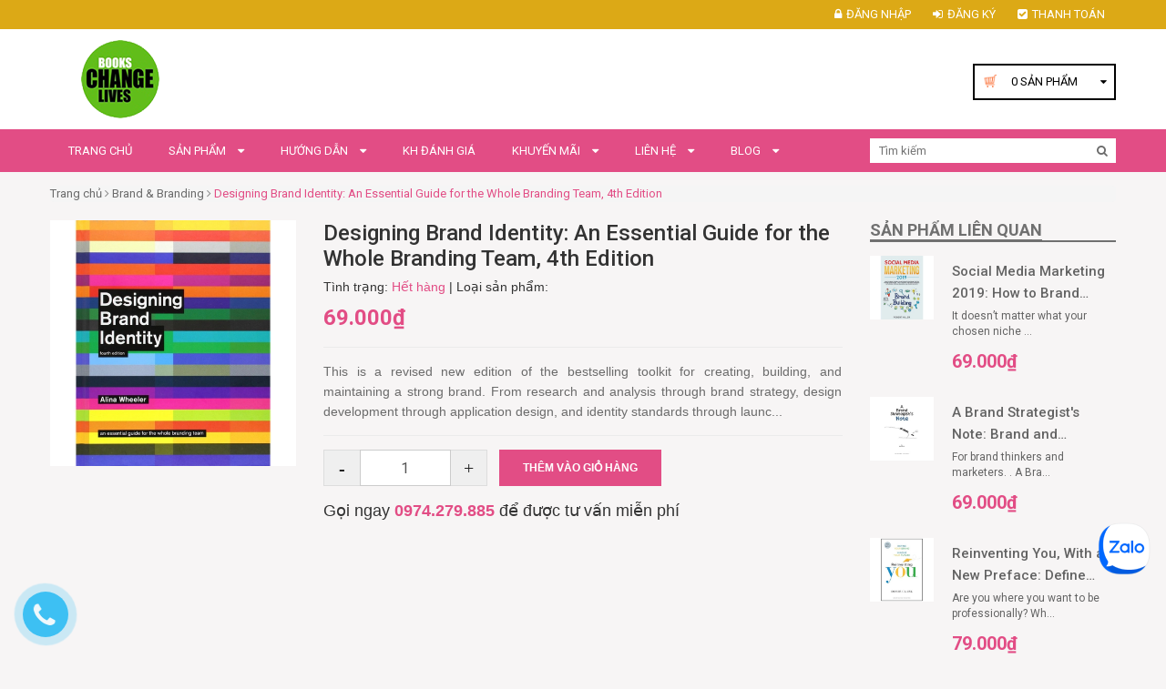

--- FILE ---
content_type: text/html; charset=utf-8
request_url: https://thuviensachtienganh.vn/designing-brand-identity-an-essential-guide-for-the-whole-branding-team-4th-edition
body_size: 28912
content:
<!DOCTYPE html>
<html lang="vi">
	<head>
		<meta http-equiv="content-Type" content="text/html; charset=utf-8"/>
		<meta name="viewport" content="width=device-width, initial-scale=1, maximum-scale=1">
		<meta name="robots" content="noodp,index,follow" />
		<meta name="keywords" content="Designing Brand Identity: An Essential Guide for the Whole Branding Team, 4th Edition, Brand & Branding, Business Book, thuviensachtienganh, thuviensachtienganh.vn"/>		

		<meta name='revisit-after' content='1 days' />
		<title>
			Designing Brand Identity: An Essential Guide for the Whole Branding Team, 4th Edition  
		</title>
		
	<script>
	  var iwish_template='product';
	  var iwish_cid=parseInt('0',10);	  
	</script>
	<script src="//bizweb.dktcdn.net/100/351/397/themes/713960/assets/iwishheader.js?1705998953237" type="text/javascript"></script>

		
		<meta name="description" content="This is a revised new edition of the bestselling toolkit for creating, building, and maintaining a strong brand. From research and analysis through brand strategy, design development through application design, and identity standards through launch and governance, Designing Brand Identity, Fourth Edition offers brand m">
		
		<link rel="canonical" href="https://thuviensachtienganh.vn/designing-brand-identity-an-essential-guide-for-the-whole-branding-team-4th-edition">
		<link rel="icon" href="//bizweb.dktcdn.net/100/351/397/themes/713960/assets/favicon.png?1705998953237" type="image/x-icon" />

		

	<meta property="og:type" content="product">
	<meta property="og:title" content="Designing Brand Identity: An Essential Guide for the Whole Branding Team, 4th Edition">
	
		<meta property="og:image" content="http://bizweb.dktcdn.net/thumb/grande/100/351/397/products/26044681423191489-81tqm9xwu4l-jpeg.jpg?v=1553847733117">
		<meta property="og:image:secure_url" content="https://bizweb.dktcdn.net/thumb/grande/100/351/397/products/26044681423191489-81tqm9xwu4l-jpeg.jpg?v=1553847733117">
	
	<meta property="og:price:amount" content="69.000">
	<meta property="og:price:currency" content="VND">

<meta property="og:description" content="This is a revised new edition of the bestselling toolkit for creating, building, and maintaining a strong brand. From research and analysis through brand strategy, design development through application design, and identity standards through launch and governance, Designing Brand Identity, Fourth Edition offers brand m">
<meta property="og:url" content="https://thuviensachtienganh.vn/designing-brand-identity-an-essential-guide-for-the-whole-branding-team-4th-edition">
<meta property="og:site_name" content="thuviensachtienganh">
		<link rel="stylesheet" href="//cdn.jsdelivr.net/themify-icons/0.1.2/css/themify-icons.css" >
		<link rel="stylesheet" href="//cdn.jsdelivr.net/themify-icons/0.1.2/fonts/themify.eot" >
		<link rel="stylesheet" href="//cdn.jsdelivr.net/themify-icons/0.1.2/fonts/themify.svg" >
		<link rel="stylesheet" href="//cdn.jsdelivr.net/themify-icons/0.1.2/fonts/themify.ttf" >
		<link rel="stylesheet" href="//cdn.jsdelivr.net/themify-icons/0.1.2/fonts/themify.woff" >
		<!-- JS -->
		<script src="//bizweb.dktcdn.net/100/351/397/themes/713960/assets/jquery-1.11.3.min.js?1705998953237" type="text/javascript"></script>
		<script src="//bizweb.dktcdn.net/100/351/397/themes/713960/assets/jquery-2.2.3.min.js?1705998953237" type="text/javascript"></script> 
		<script src="//bizweb.dktcdn.net/100/351/397/themes/713960/assets/bootstrap.min.js?1705998953237" type="text/javascript"></script>

		<script src="//bizweb.dktcdn.net/100/351/397/themes/713960/assets/notify.js?1705998953237" type="text/javascript"></script>
		<script src="//bizweb.dktcdn.net/assets/themes_support/api.jquery.js" type="text/javascript"></script>
		<!-- CSS -->
		<link href="//bizweb.dktcdn.net/100/351/397/themes/713960/assets/bootstrap.min.css?1705998953237" rel="stylesheet" type="text/css" media="all" />
		<link href='//fonts.googleapis.com/css?family=Roboto:400,300,300italic,500,500italic,400italic,700,700italic&subset=latin,vietnamese' rel='stylesheet' type='text/css'>
		<link rel="stylesheet" href="https://maxcdn.bootstrapcdn.com/font-awesome/4.5.0/css/font-awesome.min.css">
		<link href="//bizweb.dktcdn.net/100/351/397/themes/713960/assets/owl.carousel.css?1705998953237" rel="stylesheet" type="text/css" media="all" />
		<link href="//bizweb.dktcdn.net/100/351/397/themes/713960/assets/owl.carousel.min2.css?1705998953237" rel="stylesheet" type="text/css" media="all" /> 
		<link href="//bizweb.dktcdn.net/100/351/397/themes/713960/assets/update.scss.css?1705998953237" rel="stylesheet" type="text/css" media="all" />
		<link href="//bizweb.dktcdn.net/100/351/397/themes/713960/assets/style.css?1705998953237" rel="stylesheet" type="text/css" media="all" />


		<!--[if lt IE 9]>
<script src="//oss.maxcdn.com/html5shiv/3.7.2/html5shiv.min.js"></script>
<script src="//oss.maxcdn.com/respond/1.4.2/respond.min.js"></script>
<![endif]-->


		
		<script src="//bizweb.dktcdn.net/100/351/397/themes/713960/assets/jquery.elevatezoom.js?1705998953237" type="text/javascript"></script>
		<script src="//bizweb.dktcdn.net/assets/themes_support/option-selectors.js" type="text/javascript"></script>
		

		
		<script src="//bizweb.dktcdn.net/100/351/397/themes/713960/assets/main.js?1705998953237" type="text/javascript"></script>

		<!-- HTML5 shim and Respond.js for IE8 support of HTML5 elements and media queries -->
		<!-- WARNING: Respond.js doesn't work if you view the page via file:// -->
		<!--[if lt IE 9]>
<script src="//oss.maxcdn.com/html5shiv/3.7.2/html5shiv.min.js"></script>
<script src="//oss.maxcdn.com/respond/1.4.2/respond.min.js"></script>
<![endif]-->


		<script>
	var Bizweb = Bizweb || {};
	Bizweb.store = 'thuviensachtienganh.mysapo.net';
	Bizweb.id = 351397;
	Bizweb.theme = {"id":713960,"name":"Book Store","role":"main"};
	Bizweb.template = 'product';
	if(!Bizweb.fbEventId)  Bizweb.fbEventId = 'xxxxxxxx-xxxx-4xxx-yxxx-xxxxxxxxxxxx'.replace(/[xy]/g, function (c) {
	var r = Math.random() * 16 | 0, v = c == 'x' ? r : (r & 0x3 | 0x8);
				return v.toString(16);
			});		
</script>
<script>
	(function () {
		function asyncLoad() {
			var urls = ["https://googleshopping.sapoapps.vn/conversion-tracker/global-tag/3570.js?store=thuviensachtienganh.mysapo.net","https://googleshopping.sapoapps.vn/conversion-tracker/event-tag/3570.js?store=thuviensachtienganh.mysapo.net"];
			for (var i = 0; i < urls.length; i++) {
				var s = document.createElement('script');
				s.type = 'text/javascript';
				s.async = true;
				s.src = urls[i];
				var x = document.getElementsByTagName('script')[0];
				x.parentNode.insertBefore(s, x);
			}
		};
		window.attachEvent ? window.attachEvent('onload', asyncLoad) : window.addEventListener('load', asyncLoad, false);
	})();
</script>


<script>
	window.BizwebAnalytics = window.BizwebAnalytics || {};
	window.BizwebAnalytics.meta = window.BizwebAnalytics.meta || {};
	window.BizwebAnalytics.meta.currency = 'VND';
	window.BizwebAnalytics.tracking_url = '/s';

	var meta = {};
	
	meta.product = {"id": 14109421, "vendor": "", "name": "Designing Brand Identity: An Essential Guide for the Whole Branding Team, 4th Edition",
	"type": "", "price": 69000 };
	
	
	for (var attr in meta) {
	window.BizwebAnalytics.meta[attr] = meta[attr];
	}
</script>

	
		<script src="/dist/js/stats.min.js?v=96f2ff2"></script>
	












		<link href="//bizweb.dktcdn.net/100/351/397/themes/713960/assets/tkn-style.css?1705998953237" rel="stylesheet" type="text/css" media="all" />
		<link href='https://instantsearch.sapoapps.vn/content/font-awesome/css/font-awesome.min.css' rel='stylesheet'>
		<script src="//bizweb.dktcdn.net/100/351/397/themes/713960/assets/tkn-util.js?1705998953237" type="text/javascript"></script>
		<link href="//bizweb.dktcdn.net/100/351/397/themes/713960/assets/bw-statistics-style.css?1705998953237" rel="stylesheet" type="text/css" media="all" />
		<link href="//bizweb.dktcdn.net/100/351/397/themes/713960/assets/iwish.css?1705998953237" rel="stylesheet" type="text/css" media="all" />
	</head>

	<body>
		<div class="page">
			<div id="content">
				<header id="header">
	<div class="header-top">
		<div class="container">
			<div class="row">
				<div class="col-md-12 col-sm-12">
					<div class="pull-right">
						<nav class="header-top-nav">
							<ul>
								
								<li><a href="/account/login"><i class="fa fa fa-lock"></i>Đăng nhập</a></li>
								<li><a href="/account/register"><i class="fa fa-sign-in"></i>Đăng ký</a></li>
								
								<li><a href="/checkout"><i class="fa fa-check-square"></i>Thanh toán</a></li>

							</ul>
						</nav>
					</div>
				</div>
			</div>
		</div>
	</div>
	<div class="header-bottom">
		<div class="container">
			<div class="row">
				
				<div class="col-xs-4 col-sm-1 col-xs-2 nav-mobile-button">
					<a href="#nav-mobile"><i class="fa fa-bars fa-2x"></i></a>
				</div>
				<div class="col-md-4 col-sm-3 col-xs-5 header-logo">
					
					<a href="/" title="thuviensachtienganh">
						<img src="//bizweb.dktcdn.net/100/351/397/themes/713960/assets/logo-white.png?1705998953237" alt="thuviensachtienganh">
					</a>
					
				</div>
				<div class="col-md-5 hidden-sm hidden-xs header-services ">
					<ul class="row">
						<li class="col-md-4 col-sm-4 hidden">
							<a href="#" class="title"><i class="fa fa-cube"></i>Giao hàng free</a>
						</li>
						<li class="col-md-4 col-sm-4 hidden">
							<a href="#" class="title"><i class="fa fa-exchange"></i>Đổi trả free</a>
						</li>
						<li class="col-md-4 col-sm-4 hidden">
							<a href="#" class="title"><i class="fa fa-life-ring"></i>Hỗ trợ 24/7</a>
						</li>
					</ul>
				</div>
				<div class="col-md-3 col-sm-8 header-cart">
					<div class="cart-mini pull-right">
						<div class="cart-mini-button" >
							<span onclick="window.location.href='/cart';"><span  class="cartCount count_item_pr" id="cart-total">(0) </span> <span class="hidden-xs">Sản phẩm</span></span>
							<div class="top-cart-content">					
								<ul id="cart-sidebar" class="mini-products-list count_li">
									<li class="list-item">
										<ul></ul>
									</li>
									<li class="action">
										<ul>
											<li class="li-fix-1">
												<div class="top-subtotal">
													Tổng tiền thanh toán: 
													<span class="price"></span>
												</div>
											</li>
											<li class="li-fix-2" style="">
												<div class="actions">
													<a href="/cart" class="btn btn-primary">
														<span>Giỏ hàng</span>
													</a>
													<a href="/checkout" class="btn btn-checkout btn-gray">
														<span>Thanh toán</span>
													</a>
												</div>
											</li>
										</ul>
									</li>
								</ul>
							</div>
						</div>
					</div>
				</div>
			</div>
		</div>
	</div>
	<nav id="nav-mobile" class="hidden-md hidden-lg">
		<ul>
			
			<li>
				<a href="/" title="">Trang chủ</a>
				
			</li>
			
			<li>
				<a href="/collections/all" title="">Sản phẩm</a>
				
				<ul>
					
					<li>
						<a href="/1-best-seller" title="">#1 Best Seller</a>
						
					</li>
					
					<li>
						<a href="/business-book" title="">Business Book</a>
						
						<ul>
							
							<li><a href="/accounting-auditing" title="">Accounting & Auditing</a></li>
							
							<li><a href="/advertising" title="">Advertising</a></li>
							
							<li><a href="/analytics" title="">Analytics</a></li>
							
							<li><a href="/bank-banking" title="">Bank & Banking</a></li>
							
							<li><a href="/bar-restaurant-management" title="">Bar & Restaurant Management</a></li>
							
							<li><a href="/brand-branding" title="">Brand & Branding</a></li>
							
							<li><a href="/business-history-life-career-biography" title="">Business History, Life & Career & Biography</a></li>
							
							<li><a href="/business-model" title="">Business Model</a></li>
							
							<li><a href="/business-plan" title="">Business Plan</a></li>
							
							<li><a href="/career-development-career-change-book" title="">Career Development & Career Change Book</a></li>
							
							<li><a href="/business-process-management" title="">Business Process Management</a></li>
							
							<li><a href="/change-management" title="">Change Management</a></li>
							
							<li><a href="/classics-1" title="">Classics</a></li>
							
							<li><a href="/collaboration" title="">Collaboration</a></li>
							
							<li><a href="/communication-attraction-influence-persuasion" title="">Communication - Attraction - Influence - Persuasion</a></li>
							
							<li><a href="/competition-competitive-advantage" title="">Competition & Competitive Advantage</a></li>
							
							<li><a href="/consulting" title="">Consulting</a></li>
							
							<li><a href="/content-content-marketing" title="">Content & Content Marketing</a></li>
							
							<li><a href="/corporate-governance" title="">Corporate Governance</a></li>
							
							<li><a href="/creative-creativity" title="">Creative - Creativity</a></li>
							
							<li><a href="/crowdfunding" title="">Crowdfunding</a></li>
							
							<li><a href="/crowdsourcing" title="">Crowdsourcing</a></li>
							
							<li><a href="/culture" title="">Culture</a></li>
							
							<li><a href="/customer-experience" title="">Customer Experience</a></li>
							
							<li><a href="/customer-research-consumer-behavior" title="">Customer Research - Consumer Behavior</a></li>
							
							<li><a href="/customer-service-crm" title="">Customer Service - CRM</a></li>
							
							<li><a href="/design-thinking" title="">Design Thinking</a></li>
							
							<li><a href="/dictionary-encyclopedia" title="">Dictionary - Encyclopedia</a></li>
							
							<li><a href="/distribution-warehouse-management" title="">Distribution & Warehouse Management</a></li>
							
							<li><a href="/e-commerce-mobile-commerce-m-commerce" title="">E-Commerce - Mobile Commerce (M-Commerce)</a></li>
							
							<li><a href="/economics-microeconomics-macroeconomics" title="">Economics - Microeconomics - Macroeconomics</a></li>
							
							<li><a href="/ecosystem" title="">Ecosystem</a></li>
							
							<li><a href="/education-reference" title="">Education & Reference</a></li>
							
							<li><a href="/entrepreneur-entrepreneurship" title="">Entrepreneur & Entrepreneurship</a></li>
							
							<li><a href="/execution-implementation" title="">Execution - Implementation</a></li>
							
							<li><a href="/finance-corporate-finance" title="">Finance - Corporate Finance</a></li>
							
							<li><a href="/franchise-franchising" title="">Franchise & Franchising</a></li>
							
							<li><a href="/game-thinking" title="">Game Thinking</a></li>
							
							<li><a href="/hiring-interviewing" title="">Hiring & Interviewing</a></li>
							
							<li><a href="/hospitality-management" title="">Hospitality Management</a></li>
							
							<li><a href="/human-resources-management-hr-hrm" title="">Human Resources Management (HR - HRM)</a></li>
							
							<li><a href="/industries" title="">Industries</a></li>
							
							<li><a href="/information-system-infomation-theory" title="">Information System & Infomation Theory</a></li>
							
							<li><a href="/innovation" title="">Innovation</a></li>
							
							<li><a href="/international-business-export-import" title="">International Business - Export - Import</a></li>
							
							<li><a href="/investing-investment-investor" title="">Investing - Investment - Investor</a></li>
							
							<li><a href="/investment-banking" title="">Investment Banking</a></li>
							
							<li><a href="/insurance" title="">Insurance</a></li>
							
							<li><a href="/job-searching-job-hunting-job-interview-resume-cv" title="">Job Searching - Job Hunting - Job Interview - Resume - CV</a></li>
							
							<li><a href="/lean-method-lean-thinking" title="">Lean Method & Lean Thinking</a></li>
							
							<li><a href="/management-leadership" title="">Management & Leadership</a></li>
							
							<li><a href="/marketing-digital-internet-online" title="">Marketing (Digital - Internet - Online)</a></li>
							
							<li><a href="/marketing-traditional" title="">Marketing (Traditional)</a></li>
							
							<li><a href="/mba" title="">MBA</a></li>
							
							<li><a href="/merger-and-acquisition-m-a" title="">Merger and Acquisition (M&A)</a></li>
							
							<li><a href="/meeting-management" title="">Meeting Management</a></li>
							
							<li><a href="/mentoring-coaching" title="">Mentoring & Coaching</a></li>
							
							<li><a href="/negotiation-negotiating" title="">Negotiation & Negotiating</a></li>
							
							<li><a href="/networking-relationship" title="">Networking & Relationship</a></li>
							
							<li><a href="/online-business" title="">Online Business</a></li>
							
							<li><a href="/operations" title="">Operations</a></li>
							
							<li><a href="/outsourcing" title="">Outsourcing</a></li>
							
							<li><a href="/personal-development-self-help" title="">Personal Development & Self-Help</a></li>
							
							<li><a href="/personal-finance" title="">Personal Finance</a></li>
							
							<li><a href="/personal-productivity-effectiveness" title="">Personal Productivity & Effectiveness</a></li>
							
							<li><a href="/planning-forecasting" title="">Planning & Forecasting</a></li>
							
							<li><a href="/presentation-public-speaking-storytelling" title="">Presentation - Public Speaking - Storytelling</a></li>
							
							<li><a href="/product-development-management" title="">Product Development & Management</a></li>
							
							<li><a href="/production-manufacturing" title="">Production - Manufacturing</a></li>
							
							<li><a href="/project-management" title="">Project Management</a></li>
							
							<li><a href="/psychology-mind-brain-emotion" title="">Psychology (Mind - Brain - Emotion)</a></li>
							
							<li><a href="/public-relations-pr" title="">Public Relations (PR)</a></li>
							
							<li><a href="/quality-control-management" title="">Quality Control & Management</a></li>
							
							<li><a href="/real-estate" title="">Real Estate</a></li>
							
							<li><a href="/retail-retailing-retail-management" title="">Retail - Retailing & Retail Management</a></li>
							
							<li><a href="/risk-risk-management" title="">Risk & Risk Management</a></li>
							
							<li><a href="/sales-sales-management" title="">Sales & Sales Management</a></li>
							
							<li><a href="/sharing-economy-collaborative-consumption" title="">Sharing Economy - Collaborative Consumption</a></li>
							
							<li><a href="/six-sigma" title="">Six Sigma</a></li>
							
							<li><a href="/small-business" title="">Small Business</a></li>
							
							<li><a href="/social-media" title="">Social Media</a></li>
							
							<li><a href="/startup-lean-startup" title="">Startup - Lean Startup</a></li>
							
							<li><a href="/statistics" title="">Statistics</a></li>
							
							<li><a href="/strategy-strategic-management" title="">Strategy - Strategic Management</a></li>
							
							<li><a href="/sucess-get-rich" title="">Sucess - Get Rich</a></li>
							
							<li><a href="/logistics-supply-chain-management" title="">Logistics & Supply Chain Management</a></li>
							
							<li><a href="/system-theory-system-management" title="">System Theory & System Management</a></li>
							
							<li><a href="/thinking-decision-making-problem-solving-judgement-intelligence" title="">Thinking - Decision Making - Problem Solving - Judgement - Intelligence</a></li>
							
							<li><a href="/team-building-team-management" title="">Team Building & Team Management</a></li>
							
							<li><a href="/tourism-tourism-management" title="">Tourism & Tourism Management</a></li>
							
							<li><a href="/trading-trader" title="">Trading - Trader</a></li>
							
							<li><a href="/training-learning" title="">Training - Learning</a></li>
							
							<li><a href="/trend-future" title="">Trend - Future</a></li>
							
							<li><a href="/user-user-customer-experience-book" title="">User - User & Customer Experience Book</a></li>
							
							<li><a href="/uncertainty-randomness-chaos" title="">Uncertainty - Randomness - Chaos</a></li>
							
							<li><a href="/ventual-capital" title="">Ventual Capital</a></li>
							
							<li><a href="/visualization-infographics" title="">Visualization - Infographics</a></li>
							
							<li><a href="/writing-for-business" title="">Writing for business</a></li>
							
						</ul>
						
					</li>
					
					<li>
						<a href="/reference-book" title="">Reference Book</a>
						
						<ul>
							
							<li><a href="/architecture" title="">Architecture</a></li>
							
							<li><a href="/art" title="">Art</a></li>
							
							<li><a href="/baby-care-parenting" title="">Baby Care & Parenting</a></li>
							
							<li><a href="/beauty-grooming-style" title="">Beauty, Grooming, & Style</a></li>
							
							<li><a href="/biographies-memoirs" title="">Biographies & Memoirs</a></li>
							
							<li><a href="/cooking-cookbook-food" title="">Cooking - Cookbook - Food</a></li>
							
							<li><a href="/crafts-hobbies" title="">Crafts & Hobbies</a></li>
							
							<li><a href="/diet-dieting" title="">Diet - Dieting</a></li>
							
							<li><a href="/drawing" title="">Drawing</a></li>
							
							<li><a href="/encyclopedia" title="">Encyclopedia</a></li>
							
							<li><a href="/engineering" title="">Engineering</a></li>
							
							<li><a href="/fashion-garment-1" title="">Fashion & Garment</a></li>
							
							<li><a href="/fitness-exercise" title="">Fitness & Exercise</a></li>
							
							<li><a href="/gardening-planting-landscape-design" title="">Gardening & Planting & Landscape Design</a></li>
							
							<li><a href="/health" title="">Health</a></li>
							
							<li><a href="/history" title="">History</a></li>
							
							<li><a href="/home-improvement-design" title="">Home Improvement & Design</a></li>
							
							<li><a href="/human-body-mind-evolution" title="">Human Body - Mind - Evolution</a></li>
							
							<li><a href="/law" title="">Law</a></li>
							
							<li><a href="/lifestyle" title="">Lifestyle</a></li>
							
							<li><a href="/love-romance" title="">Love & Romance</a></li>
							
							<li><a href="/medical-medicine-drug" title="">Medical - Medicine - Drug</a></li>
							
							<li><a href="/mental-health" title="">Mental Health</a></li>
							
							<li><a href="/music" title="">Music</a></li>
							
							<li><a href="/nature" title="">Nature</a></li>
							
							<li><a href="/nutrition" title="">Nutrition</a></li>
							
							<li><a href="/performing-arts" title="">Performing Arts</a></li>
							
							<li><a href="/pet-animal-care" title="">Pet & Animal Care</a></li>
							
							<li><a href="/philosophy" title="">Philosophy</a></li>
							
							<li><a href="/photography" title="">Photography</a></li>
							
							<li><a href="/politics-social-sciences" title="">Politics & Social Sciences</a></li>
							
							<li><a href="/psychology" title="">Psychology</a></li>
							
							<li><a href="/religion-spirituality" title="">Religion & Spirituality</a></li>
							
							<li><a href="/science" title="">Science</a></li>
							
							<li><a href="/sex" title="">Sex</a></li>
							
							<li><a href="/sex-education" title="">Sex Education</a></li>
							
							<li><a href="/sports-outdoors" title="">Sports & Outdoors</a></li>
							
							<li><a href="/software-1" title="">Software</a></li>
							
							<li><a href="/teen-young-adult" title="">Teen & Young Adult</a></li>
							
							<li><a href="/travel" title="">Travel</a></li>
							
							<li><a href="/yoga" title="">Yoga</a></li>
							
							<li><a href="/neuro-linguistic-programming" title="">Neuro Linguistic Programming</a></li>
							
							<li><a href="/natural-language-processing-nlp" title="">Natural Language Processing</a></li>
							
						</ul>
						
					</li>
					
					<li>
						<a href="/computer-computing-internet-technical-book" title="">Computer - Computing - Internet - Technical Book</a>
						
						<ul>
							
							<li><a href="/business-technology" title="">Business Technology</a></li>
							
							<li><a href="/certification" title="">Certification</a></li>
							
							<li><a href="/computer-science" title="">Computer Science</a></li>
							
							<li><a href="/data-mining-data-analysis-big-data" title="">Data Mining - Data Analysis - Big Data</a></li>
							
							<li><a href="/databases" title="">Databases</a></li>
							
							<li><a href="/digital-audio-video-photography" title="">Digital Audio, Video & Photography</a></li>
							
							<li><a href="/games-strategy-guides" title="">Games & Strategy Guides</a></li>
							
							<li><a href="/graphics-design-digital-web-interaction" title="">Graphics & Design (Digital - Web - Interaction)</a></li>
							
							<li><a href="/hardware-diy" title="">Hardware & DIY</a></li>
							
							<li><a href="/history-culture" title="">History & Culture</a></li>
							
							<li><a href="/internet-social-media" title="">Internet & Social Media</a></li>
							
							<li><a href="/mobile-phones-tablets-e-readers" title="">Mobile Phones, Tablets & E-Readers</a></li>
							
							<li><a href="/networking-cloud-computing" title="">Networking & Cloud Computing</a></li>
							
							<li><a href="/operating-systems" title="">Operating Systems</a></li>
							
							<li><a href="/programming" title="">Programming</a></li>
							
							<li><a href="/security-encryption" title="">Security & Encryption</a></li>
							
							<li><a href="/software" title="">Software</a></li>
							
							<li><a href="/typography" title="">Typography</a></li>
							
							<li><a href="/user-research-user-interface-ui-user-experience-ux" title="">User Research - User Interface (UI) & User Experience (UX)</a></li>
							
							<li><a href="/web-development-design" title="">Web Development & Design</a></li>
							
						</ul>
						
					</li>
					
					<li>
						<a href="/novel-literature-fiction" title="">Novel - Literature - Fiction</a>
						
						<ul>
							
							<li><a href="/action-adventure" title="">Action & Adventure</a></li>
							
							<li><a href="/african-american" title="">African American</a></li>
							
							<li><a href="/ancient-medieval-literature" title="">Ancient & Medieval Literature</a></li>
							
							<li><a href="/british-irish" title="">British & Irish</a></li>
							
							<li><a href="/classics" title="">Classics</a></li>
							
							<li><a href="/contemporary" title="">Contemporary</a></li>
							
							<li><a href="/dramas-plays" title="">Dramas & Plays</a></li>
							
							<li><a href="/erotica" title="">Erotica</a></li>
							
							<li><a href="/essays-correspondence" title="">Essays & Correspondence</a></li>
							
							<li><a href="/foreign-language-fiction" title="">Foreign Language Fiction</a></li>
							
							<li><a href="/genre-fiction" title="">Genre Fiction</a></li>
							
							<li><a href="/historical-fiction" title="">Historical Fiction</a></li>
							
							<li><a href="/history-criticism" title="">History & Criticism</a></li>
							
							<li><a href="/humor-satire" title="">Humor & Satire</a></li>
							
							<li><a href="/comics-graphic-novels" title="">Comics & Graphic Novels</a></li>
							
							<li><a href="/literary" title="">Literary</a></li>
							
							<li><a href="/mystery-thriller-suspense" title="">Mystery, Thriller & Suspense</a></li>
							
							<li><a href="/mythology-folk-tales" title="">Mythology & Folk Tales</a></li>
							
							<li><a href="/poetry" title="">Poetry</a></li>
							
							<li><a href="/science-fiction-fantasy" title="">Science Fiction & Fantasy</a></li>
							
							<li><a href="/short-stories-anthologies" title="">Short Stories & Anthologies</a></li>
							
							<li><a href="/united-states" title="">United States</a></li>
							
							<li><a href="/women-s-fiction" title="">Women's Fiction</a></li>
							
							<li><a href="/world-literature" title="">World Literature</a></li>
							
						</ul>
						
					</li>
					
					<li>
						<a href="/children-s-book" title="">Children's Book</a>
						
					</li>
					
					<li>
						<a href="/elearning" title="">eLearning</a>
						
						<ul>
							
							<li><a href="/natural-language-processing-nlp-1" title="">Natural Language Processing (NLP)</a></li>
							
							<li><a href="/neuro-linguistic-programming-nlp-elearning" title="">Neuro Linguistic Programming (NLP) - eLearning</a></li>
							
							<li><a href="/ai-chatgpt-elearning" title="">AI - ChatGPT - eLearning</a></li>
							
							<li><a href="/programming-language-elearning" title="">Programming Language - eLearning</a></li>
							
							<li><a href="/religion-spirituality-1" title="">Religion & Spirituality</a></li>
							
							<li><a href="/training-and-development" title="">Training and Development</a></li>
							
							<li><a href="/c-c-c-go-elearning" title="">C# - C++ - C - - Go - eLearning</a></li>
							
						</ul>
						
					</li>
					
					<li>
						<a href="/audiobook" title="">Audiobook</a>
						
						<ul>
							
							<li><a href="/business-audiobook" title="">Business Audiobook</a></li>
							
						</ul>
						
					</li>
					
					<li>
						<a href="/tai-lieu-hoc-tieng-anh" title="">Tài liệu học tiếng Anh</a>
						
						<ul>
							
							<li><a href="/cpe-cambridge-english-proficiency" title="">CPE (Cambridge English Proficiency)</a></li>
							
							<li><a href="/cae" title="">CAE</a></li>
							
							<li><a href="/dictionary-tu-dien" title="">Dictionary (Từ điển)</a></li>
							
							<li><a href="/grammar-ngu-phap-1" title="">Grammar (Ngữ pháp)</a></li>
							
							<li><a href="/fce-1" title="">FCE</a></li>
							
							<li><a href="/gre-gmat-sat" title="">GRE - GMAT- SAT</a></li>
							
							<li><a href="/ielts-1" title="">IELTS</a></li>
							
							<li><a href="/ket-key-english-tesst-1" title="">KET ( Key English Tesst)</a></li>
							
							<li><a href="/toeic-1" title="">TOEIC</a></li>
							
							<li><a href="/toefl-1" title="">TOEFL</a></li>
							
							<li><a href="/pet-preliminary-english-test-1" title="">PET ( Preliminary English Test )</a></li>
							
							<li><a href="/essay" title="">Essay</a></li>
							
							<li><a href="/vocabulary-tu-vung-1" title="">Vocabulary (Từ vựng)</a></li>
							
							<li><a href="/listening-nghe-1" title="">Listening (Nghe)</a></li>
							
							<li><a href="/speaking-noi" title="">Speaking (Nói)</a></li>
							
							<li><a href="/reading-doc" title="">Reading (Đọc)</a></li>
							
							<li><a href="/writing-viet" title="">Writing (Viết)</a></li>
							
							<li><a href="/course-giao-trinh" title="">Course (Giáo trình)</a></li>
							
							<li><a href="/pronunciation-phat-am-1" title="">Pronunciation (Phát âm)</a></li>
							
							<li><a href="/test-certification-kiem-tra-chung-chi" title="">Test - Certification (Kiểm tra - Chứng chỉ)</a></li>
							
							<li><a href="/english-for-teacher" title="">English for Teacher</a></li>
							
							<li><a href="/others" title="">Others</a></li>
							
							<li><a href="/translator-translating" title="">Translator - Translating</a></li>
							
						</ul>
						
					</li>
					
					<li>
						<a href="/magazine" title="">Magazine</a>
						
						<ul>
							
							<li><a href="/arts-photography-magazine" title="">Arts &  Photography Magazine</a></li>
							
							<li><a href="/cars-moto-magazine-1" title="">Cars & Moto Magazine</a></li>
							
							<li><a href="/cooking-food-magazine-1" title="">Cooking & Food Magazine</a></li>
							
							<li><a href="/economics-business-politics-finances-magazine-1" title="">Economics, Business, Politics & Finances Magazine</a></li>
							
							<li><a href="/fashion-lifestyle-magazine-1" title="">Fashion & Lifestyle Magazine</a></li>
							
							<li><a href="/for-men-magazine-1" title="">For Men Magazine</a></li>
							
							<li><a href="/harvard-business-review-hbr-1" title="">Harvard Business Review (HBR)</a></li>
							
							<li><a href="/hobbies-leisure-time-travel-magazine-1" title="">Hobbies & Leisure time, Travel Magazine</a></li>
							
							<li><a href="/sports-recreation-magazine" title="">Sports & Recreation Magazine</a></li>
							
							<li><a href="/computer-internet-magazine" title="">Computer & Internet Magazine</a></li>
							
						</ul>
						
					</li>
					
					<li>
						<a href="/business-article-research-paper" title="">Business Article - Research Paper</a>
						
					</li>
					
					<li>
						<a href="/book-series-collections" title="">Book Series - Collections</a>
						
					</li>
					
				</ul>
				
			</li>
			
			<li>
				<a href="/huong-dan-1" title="">Hướng dẫn</a>
				
				<ul>
					
					<li>
						<a href="/gioi-thieu-1" title="">Các lọai tài liệu có trong thư viện</a>
						
					</li>
					
					<li>
						<a href="/demo-cac-loai-tai-lieu" title="">Demo các lọai tài liệu</a>
						
					</li>
					
					<li>
						<a href="/tim-tai-lieu" title="">Tìm tài liệu</a>
						
					</li>
					
					<li>
						<a href="/mua-tai-lieu" title="">Mua tài liệu</a>
						
					</li>
					
					<li>
						<a href="/thanh-toan-tien-mua" title="">Thanh toán tiền mua</a>
						
					</li>
					
					<li>
						<a href="/nhan-tai-lieu" title="">Nhận tài liệu</a>
						
					</li>
					
					<li>
						<a href="/su-dung-tai-lieu" title="">Sử dụng tài liệu</a>
						
					</li>
					
					<li>
						<a href="/cau-hoi-thuong-gap-faq" title="">Câu hỏi thuờng gặp (FAQ)</a>
						
					</li>
					
				</ul>
				
			</li>
			
			<li>
				<a href="/kh-danh-gia" title="">KH đánh giá</a>
				
			</li>
			
			<li>
				<a href="/khuyen-mai-1" title="">Khuyến mãi</a>
				
				<ul>
					
					<li>
						<a href="/goi-tra-truoc" title="">Mua tài liệu trả trước</a>
						
					</li>
					
					<li>
						<a href="/thanh-vien-thuong-xuyen" title="">Đăng ký làm Thành viên thường xuyên</a>
						
					</li>
					
					<li>
						<a href="/gioi-thieu-thu-vien-cac-tai-lieu-cho-ban-be" title="">Giới thiệu Thư viện & các tài liệu cho bạn bè</a>
						
					</li>
					
					<li>
						<a href="/cong-tac-vien" title="">Cộng tác viên (Affiliate)</a>
						
					</li>
					
				</ul>
				
			</li>
			
			<li>
				<a href="/lien-he-1" title="">Liên hệ</a>
				
				<ul>
					
					<li>
						<a href="/gioi-thieu-ve-thu-vien" title="">Giới thiệu về thư viện</a>
						
					</li>
					
					<li>
						<a href="/viet-cam-nhan-doc-sach-mien-phi" title="">Viết cảm nhận – Đọc sách miễn phí</a>
						
					</li>
					
					<li>
						<a href="https://www.facebook.com/thuvientailieutienganh" title="">Facebook Fanpage</a>
						
					</li>
					
					<li>
						<a href="/hop-tac" title="">Hợp tác</a>
						
					</li>
					
				</ul>
				
			</li>
			
			<li>
				<a href="/blogs/all" title="">Blog</a>
				
				<ul>
					
					<li>
						<a href="/sach-tai-lieu-hay" title="">Sách hay</a>
						
					</li>
					
					<li>
						<a href="/tin-tuc-thu-vien" title="">Chia sẻ</a>
						
					</li>
					
				</ul>
				
			</li>
			
		</ul>
	</nav>
	<div class="header-nav-search">
		<div class="container">
			<div class="row">
				<div class="col-md-9 hidden-sm hidden-xs">
					<nav class="header-nav">
						<ul>
							
							
							
							
							
							<li class="nav-item  ">
								<a href="/" title="">Trang chủ </a>
								
							</li>
							
							
							
							
							
							<li class="nav-item   has-mega">
								<a href="/collections/all" title="">Sản phẩm <i class="fa fa-caret-down"></i></a>
								
								
								<div class="mega-content">
	<div class="level0-wrapper2">
		<div class="nav-width nav-block nav-block-center">
			<ul class="level0">
				
				
				<li class="level1 item"> <h4 class="h4"><a href="/1-best-seller"><span>#1 Best Seller</span></a> </h4>
					
					
				
				<li class="level1 parent item"> <h4 class="h4"><a href="/business-book"><span>Business Book</span></a></h4> 
					<ul class="level2">
						
						
						<li class="level2"> <a href="/accounting-auditing"><span>Accounting & Auditing</span></a> </li>
						
						
						
						<li class="level2"> <a href="/advertising"><span>Advertising</span></a> </li>
						
						
						
						<li class="level2"> <a href="/analytics"><span>Analytics</span></a> </li>
						
						
						
						<li class="level2"> <a href="/bank-banking"><span>Bank & Banking</span></a> </li>
						
						
						
						<li class="level2"> <a href="/bar-restaurant-management"><span>Bar & Restaurant Management</span></a> </li>
						
						
						
						<li class="level2"> <a href="/brand-branding"><span>Brand & Branding</span></a> </li>
						
						
						
						<li class="level2"> <a href="/business-history-life-career-biography"><span>Business History, Life & Career & Biography</span></a> </li>
						
						
						
						<li class="level2"> <a href="/business-model"><span>Business Model</span></a> </li>
						
						
						
						<li class="level2"> <a href="/business-plan"><span>Business Plan</span></a> </li>
						
						
						
						<li class="level2"> <a href="/career-development-career-change-book"><span>Career Development & Career Change Book</span></a> </li>
						
						
						
						<li class="level2"> <a href="/business-process-management"><span>Business Process Management</span></a> </li>
						
						
						
						<li class="level2"> <a href="/change-management"><span>Change Management</span></a> </li>
						
						
						
						<li class="level2"> <a href="/classics-1"><span>Classics</span></a> </li>
						
						
						
						<li class="level2"> <a href="/collaboration"><span>Collaboration</span></a> </li>
						
						
						
						<li class="level2"> <a href="/communication-attraction-influence-persuasion"><span>Communication - Attraction - Influence - Persuasion</span></a> </li>
						
						
						
						<li class="level2"> <a href="/competition-competitive-advantage"><span>Competition & Competitive Advantage</span></a> </li>
						
						
						
						<li class="level2"> <a href="/consulting"><span>Consulting</span></a> </li>
						
						
						
						<li class="level2"> <a href="/content-content-marketing"><span>Content & Content Marketing</span></a> </li>
						
						
						
						<li class="level2"> <a href="/corporate-governance"><span>Corporate Governance</span></a> </li>
						
						
						
						<li class="level2"> <a href="/creative-creativity"><span>Creative - Creativity</span></a> </li>
						
						
						
						<li class="level2"> <a href="/crowdfunding"><span>Crowdfunding</span></a> </li>
						
						
						
						<li class="level2"> <a href="/crowdsourcing"><span>Crowdsourcing</span></a> </li>
						
						
						
						<li class="level2"> <a href="/culture"><span>Culture</span></a> </li>
						
						
						
						<li class="level2"> <a href="/customer-experience"><span>Customer Experience</span></a> </li>
						
						
						
						<li class="level2"> <a href="/customer-research-consumer-behavior"><span>Customer Research - Consumer Behavior</span></a> </li>
						
						
						
						<li class="level2"> <a href="/customer-service-crm"><span>Customer Service - CRM</span></a> </li>
						
						
						
						<li class="level2"> <a href="/design-thinking"><span>Design Thinking</span></a> </li>
						
						
						
						<li class="level2"> <a href="/dictionary-encyclopedia"><span>Dictionary - Encyclopedia</span></a> </li>
						
						
						
						<li class="level2"> <a href="/distribution-warehouse-management"><span>Distribution & Warehouse Management</span></a> </li>
						
						
						
						<li class="level2"> <a href="/e-commerce-mobile-commerce-m-commerce"><span>E-Commerce - Mobile Commerce (M-Commerce)</span></a> </li>
						
						
						
						<li class="level2"> <a href="/economics-microeconomics-macroeconomics"><span>Economics - Microeconomics - Macroeconomics</span></a> </li>
						
						
						
						<li class="level2"> <a href="/ecosystem"><span>Ecosystem</span></a> </li>
						
						
						
						<li class="level2"> <a href="/education-reference"><span>Education & Reference</span></a> </li>
						
						
						
						<li class="level2"> <a href="/entrepreneur-entrepreneurship"><span>Entrepreneur & Entrepreneurship</span></a> </li>
						
						
						
						<li class="level2"> <a href="/execution-implementation"><span>Execution - Implementation</span></a> </li>
						
						
						
						<li class="level2"> <a href="/finance-corporate-finance"><span>Finance - Corporate Finance</span></a> </li>
						
						
						
						<li class="level2"> <a href="/franchise-franchising"><span>Franchise & Franchising</span></a> </li>
						
						
						
						<li class="level2"> <a href="/game-thinking"><span>Game Thinking</span></a> </li>
						
						
						
						<li class="level2"> <a href="/hiring-interviewing"><span>Hiring & Interviewing</span></a> </li>
						
						
						
						<li class="level2"> <a href="/hospitality-management"><span>Hospitality Management</span></a> </li>
						
						
						
						<li class="level2"> <a href="/human-resources-management-hr-hrm"><span>Human Resources Management (HR - HRM)</span></a> </li>
						
						
						
						<li class="level2"> <a href="/industries"><span>Industries</span></a> </li>
						
						
						
						<li class="level2"> <a href="/information-system-infomation-theory"><span>Information System & Infomation Theory</span></a> </li>
						
						
						
						<li class="level2"> <a href="/innovation"><span>Innovation</span></a> </li>
						
						
						
						<li class="level2"> <a href="/international-business-export-import"><span>International Business - Export - Import</span></a> </li>
						
						
						
						<li class="level2"> <a href="/investing-investment-investor"><span>Investing - Investment - Investor</span></a> </li>
						
						
						
						<li class="level2"> <a href="/investment-banking"><span>Investment Banking</span></a> </li>
						
						
						
						<li class="level2"> <a href="/insurance"><span>Insurance</span></a> </li>
						
						
						
						<li class="level2"> <a href="/job-searching-job-hunting-job-interview-resume-cv"><span>Job Searching - Job Hunting - Job Interview - Resume - CV</span></a> </li>
						
						
						
						<li class="level2"> <a href="/lean-method-lean-thinking"><span>Lean Method & Lean Thinking</span></a> </li>
						
						
						
						<li class="level2"> <a href="/management-leadership"><span>Management & Leadership</span></a> </li>
						
						
						
						<li class="level2"> <a href="/marketing-digital-internet-online"><span>Marketing (Digital - Internet - Online)</span></a> </li>
						
						
						
						<li class="level2"> <a href="/marketing-traditional"><span>Marketing (Traditional)</span></a> </li>
						
						
						
						<li class="level2"> <a href="/mba"><span>MBA</span></a> </li>
						
						
						
						<li class="level2"> <a href="/merger-and-acquisition-m-a"><span>Merger and Acquisition (M&A)</span></a> </li>
						
						
						
						<li class="level2"> <a href="/meeting-management"><span>Meeting Management</span></a> </li>
						
						
						
						<li class="level2"> <a href="/mentoring-coaching"><span>Mentoring & Coaching</span></a> </li>
						
						
						
						<li class="level2"> <a href="/negotiation-negotiating"><span>Negotiation & Negotiating</span></a> </li>
						
						
						
						<li class="level2"> <a href="/networking-relationship"><span>Networking & Relationship</span></a> </li>
						
						
						
						<li class="level2"> <a href="/online-business"><span>Online Business</span></a> </li>
						
						
						
						<li class="level2"> <a href="/operations"><span>Operations</span></a> </li>
						
						
						
						<li class="level2"> <a href="/outsourcing"><span>Outsourcing</span></a> </li>
						
						
						
						<li class="level2"> <a href="/personal-development-self-help"><span>Personal Development & Self-Help</span></a> </li>
						
						
						
						<li class="level2"> <a href="/personal-finance"><span>Personal Finance</span></a> </li>
						
						
						
						<li class="level2"> <a href="/personal-productivity-effectiveness"><span>Personal Productivity & Effectiveness</span></a> </li>
						
						
						
						<li class="level2"> <a href="/planning-forecasting"><span>Planning & Forecasting</span></a> </li>
						
						
						
						<li class="level2"> <a href="/presentation-public-speaking-storytelling"><span>Presentation - Public Speaking - Storytelling</span></a> </li>
						
						
						
						<li class="level2"> <a href="/product-development-management"><span>Product Development & Management</span></a> </li>
						
						
						
						<li class="level2"> <a href="/production-manufacturing"><span>Production - Manufacturing</span></a> </li>
						
						
						
						<li class="level2"> <a href="/project-management"><span>Project Management</span></a> </li>
						
						
						
						<li class="level2"> <a href="/psychology-mind-brain-emotion"><span>Psychology (Mind - Brain - Emotion)</span></a> </li>
						
						
						
						<li class="level2"> <a href="/public-relations-pr"><span>Public Relations (PR)</span></a> </li>
						
						
						
						<li class="level2"> <a href="/quality-control-management"><span>Quality Control & Management</span></a> </li>
						
						
						
						<li class="level2"> <a href="/real-estate"><span>Real Estate</span></a> </li>
						
						
						
						<li class="level2"> <a href="/retail-retailing-retail-management"><span>Retail - Retailing & Retail Management</span></a> </li>
						
						
						
						<li class="level2"> <a href="/risk-risk-management"><span>Risk & Risk Management</span></a> </li>
						
						
						
						<li class="level2"> <a href="/sales-sales-management"><span>Sales & Sales Management</span></a> </li>
						
						
						
						<li class="level2"> <a href="/sharing-economy-collaborative-consumption"><span>Sharing Economy - Collaborative Consumption</span></a> </li>
						
						
						
						<li class="level2"> <a href="/six-sigma"><span>Six Sigma</span></a> </li>
						
						
						
						<li class="level2"> <a href="/small-business"><span>Small Business</span></a> </li>
						
						
						
						<li class="level2"> <a href="/social-media"><span>Social Media</span></a> </li>
						
						
						
						<li class="level2"> <a href="/startup-lean-startup"><span>Startup - Lean Startup</span></a> </li>
						
						
						
						<li class="level2"> <a href="/statistics"><span>Statistics</span></a> </li>
						
						
						
						<li class="level2"> <a href="/strategy-strategic-management"><span>Strategy - Strategic Management</span></a> </li>
						
						
						
						<li class="level2"> <a href="/sucess-get-rich"><span>Sucess - Get Rich</span></a> </li>
						
						
						
						<li class="level2"> <a href="/logistics-supply-chain-management"><span>Logistics & Supply Chain Management</span></a> </li>
						
						
						
						<li class="level2"> <a href="/system-theory-system-management"><span>System Theory & System Management</span></a> </li>
						
						
						
						<li class="level2"> <a href="/thinking-decision-making-problem-solving-judgement-intelligence"><span>Thinking - Decision Making - Problem Solving - Judgement - Intelligence</span></a> </li>
						
						
						
						<li class="level2"> <a href="/team-building-team-management"><span>Team Building & Team Management</span></a> </li>
						
						
						
						<li class="level2"> <a href="/tourism-tourism-management"><span>Tourism & Tourism Management</span></a> </li>
						
						
						
						<li class="level2"> <a href="/trading-trader"><span>Trading - Trader</span></a> </li>
						
						
						
						<li class="level2"> <a href="/training-learning"><span>Training - Learning</span></a> </li>
						
						
						
						<li class="level2"> <a href="/trend-future"><span>Trend - Future</span></a> </li>
						
						
						
						<li class="level2"> <a href="/user-user-customer-experience-book"><span>User - User & Customer Experience Book</span></a> </li>
						
						
						
						<li class="level2"> <a href="/uncertainty-randomness-chaos"><span>Uncertainty - Randomness - Chaos</span></a> </li>
						
						
						
						<li class="level2"> <a href="/ventual-capital"><span>Ventual Capital</span></a> </li>
						
						
						
						<li class="level2"> <a href="/visualization-infographics"><span>Visualization - Infographics</span></a> </li>
						
						
						
						<li class="level2"> <a href="/writing-for-business"><span>Writing for business</span></a> </li>
						
						
					</ul>
				</li>
				
					
				
				<li class="level1 parent item"> <h4 class="h4"><a href="/reference-book"><span>Reference Book</span></a></h4> 
					<ul class="level2">
						
						
						<li class="level2"> <a href="/architecture"><span>Architecture</span></a> </li>
						
						
						
						<li class="level2"> <a href="/art"><span>Art</span></a> </li>
						
						
						
						<li class="level2"> <a href="/baby-care-parenting"><span>Baby Care & Parenting</span></a> </li>
						
						
						
						<li class="level2"> <a href="/beauty-grooming-style"><span>Beauty, Grooming, & Style</span></a> </li>
						
						
						
						<li class="level2"> <a href="/biographies-memoirs"><span>Biographies & Memoirs</span></a> </li>
						
						
						
						<li class="level2"> <a href="/cooking-cookbook-food"><span>Cooking - Cookbook - Food</span></a> </li>
						
						
						
						<li class="level2"> <a href="/crafts-hobbies"><span>Crafts & Hobbies</span></a> </li>
						
						
						
						<li class="level2"> <a href="/diet-dieting"><span>Diet - Dieting</span></a> </li>
						
						
						
						<li class="level2"> <a href="/drawing"><span>Drawing</span></a> </li>
						
						
						
						<li class="level2"> <a href="/encyclopedia"><span>Encyclopedia</span></a> </li>
						
						
						
						<li class="level2"> <a href="/engineering"><span>Engineering</span></a> </li>
						
						
						
						<li class="level2"> <a href="/fashion-garment-1"><span>Fashion & Garment</span></a> </li>
						
						
						
						<li class="level2"> <a href="/fitness-exercise"><span>Fitness & Exercise</span></a> </li>
						
						
						
						<li class="level2"> <a href="/gardening-planting-landscape-design"><span>Gardening & Planting & Landscape Design</span></a> </li>
						
						
						
						<li class="level2"> <a href="/health"><span>Health</span></a> </li>
						
						
						
						<li class="level2"> <a href="/history"><span>History</span></a> </li>
						
						
						
						<li class="level2"> <a href="/home-improvement-design"><span>Home Improvement & Design</span></a> </li>
						
						
						
						<li class="level2"> <a href="/human-body-mind-evolution"><span>Human Body - Mind - Evolution</span></a> </li>
						
						
						
						<li class="level2"> <a href="/law"><span>Law</span></a> </li>
						
						
						
						<li class="level2"> <a href="/lifestyle"><span>Lifestyle</span></a> </li>
						
						
						
						<li class="level2"> <a href="/love-romance"><span>Love & Romance</span></a> </li>
						
						
						
						<li class="level2"> <a href="/medical-medicine-drug"><span>Medical - Medicine - Drug</span></a> </li>
						
						
						
						<li class="level2"> <a href="/mental-health"><span>Mental Health</span></a> </li>
						
						
						
						<li class="level2"> <a href="/music"><span>Music</span></a> </li>
						
						
						
						<li class="level2"> <a href="/nature"><span>Nature</span></a> </li>
						
						
						
						<li class="level2"> <a href="/nutrition"><span>Nutrition</span></a> </li>
						
						
						
						<li class="level2"> <a href="/performing-arts"><span>Performing Arts</span></a> </li>
						
						
						
						<li class="level2"> <a href="/pet-animal-care"><span>Pet & Animal Care</span></a> </li>
						
						
						
						<li class="level2"> <a href="/philosophy"><span>Philosophy</span></a> </li>
						
						
						
						<li class="level2"> <a href="/photography"><span>Photography</span></a> </li>
						
						
						
						<li class="level2"> <a href="/politics-social-sciences"><span>Politics & Social Sciences</span></a> </li>
						
						
						
						<li class="level2"> <a href="/psychology"><span>Psychology</span></a> </li>
						
						
						
						<li class="level2"> <a href="/religion-spirituality"><span>Religion & Spirituality</span></a> </li>
						
						
						
						<li class="level2"> <a href="/science"><span>Science</span></a> </li>
						
						
						
						<li class="level2"> <a href="/sex"><span>Sex</span></a> </li>
						
						
						
						<li class="level2"> <a href="/sex-education"><span>Sex Education</span></a> </li>
						
						
						
						<li class="level2"> <a href="/sports-outdoors"><span>Sports & Outdoors</span></a> </li>
						
						
						
						<li class="level2"> <a href="/software-1"><span>Software</span></a> </li>
						
						
						
						<li class="level2"> <a href="/teen-young-adult"><span>Teen & Young Adult</span></a> </li>
						
						
						
						<li class="level2"> <a href="/travel"><span>Travel</span></a> </li>
						
						
						
						<li class="level2"> <a href="/yoga"><span>Yoga</span></a> </li>
						
						
						
						<li class="level2"> <a href="/neuro-linguistic-programming"><span>Neuro Linguistic Programming</span></a> </li>
						
						
						
						<li class="level2"> <a href="/natural-language-processing-nlp"><span>Natural Language Processing</span></a> </li>
						
						
					</ul>
				</li>
				
					
				
				<li class="level1 parent item"> <h4 class="h4"><a href="/computer-computing-internet-technical-book"><span>Computer - Computing - Internet - Technical Book</span></a></h4> 
					<ul class="level2">
						
						
						<li class="level2"> <a href="/business-technology"><span>Business Technology</span></a> </li>
						
						
						
						<li class="level2"> <a href="/certification"><span>Certification</span></a> </li>
						
						
						
						<li class="level2"> <a href="/computer-science"><span>Computer Science</span></a> </li>
						
						
						
						<li class="level2"> <a href="/data-mining-data-analysis-big-data"><span>Data Mining - Data Analysis - Big Data</span></a> </li>
						
						
						
						<li class="level2"> <a href="/databases"><span>Databases</span></a> </li>
						
						
						
						<li class="level2"> <a href="/digital-audio-video-photography"><span>Digital Audio, Video & Photography</span></a> </li>
						
						
						
						<li class="level2"> <a href="/games-strategy-guides"><span>Games & Strategy Guides</span></a> </li>
						
						
						
						<li class="level2"> <a href="/graphics-design-digital-web-interaction"><span>Graphics & Design (Digital - Web - Interaction)</span></a> </li>
						
						
						
						<li class="level2"> <a href="/hardware-diy"><span>Hardware & DIY</span></a> </li>
						
						
						
						<li class="level2"> <a href="/history-culture"><span>History & Culture</span></a> </li>
						
						
						
						<li class="level2"> <a href="/internet-social-media"><span>Internet & Social Media</span></a> </li>
						
						
						
						<li class="level2"> <a href="/mobile-phones-tablets-e-readers"><span>Mobile Phones, Tablets & E-Readers</span></a> </li>
						
						
						
						<li class="level2"> <a href="/networking-cloud-computing"><span>Networking & Cloud Computing</span></a> </li>
						
						
						
						<li class="level2"> <a href="/operating-systems"><span>Operating Systems</span></a> </li>
						
						
						
						<li class="level2"> <a href="/programming"><span>Programming</span></a> </li>
						
						
						
						<li class="level2"> <a href="/security-encryption"><span>Security & Encryption</span></a> </li>
						
						
						
						<li class="level2"> <a href="/software"><span>Software</span></a> </li>
						
						
						
						<li class="level2"> <a href="/typography"><span>Typography</span></a> </li>
						
						
						
						<li class="level2"> <a href="/user-research-user-interface-ui-user-experience-ux"><span>User Research - User Interface (UI) & User Experience (UX)</span></a> </li>
						
						
						
						<li class="level2"> <a href="/web-development-design"><span>Web Development & Design</span></a> </li>
						
						
					</ul>
				</li>
				
					
				
				<li class="level1 parent item"> <h4 class="h4"><a href="/novel-literature-fiction"><span>Novel - Literature - Fiction</span></a></h4> 
					<ul class="level2">
						
						
						<li class="level2"> <a href="/action-adventure"><span>Action & Adventure</span></a> </li>
						
						
						
						<li class="level2"> <a href="/african-american"><span>African American</span></a> </li>
						
						
						
						<li class="level2"> <a href="/ancient-medieval-literature"><span>Ancient & Medieval Literature</span></a> </li>
						
						
						
						<li class="level2"> <a href="/british-irish"><span>British & Irish</span></a> </li>
						
						
						
						<li class="level2"> <a href="/classics"><span>Classics</span></a> </li>
						
						
						
						<li class="level2"> <a href="/contemporary"><span>Contemporary</span></a> </li>
						
						
						
						<li class="level2"> <a href="/dramas-plays"><span>Dramas & Plays</span></a> </li>
						
						
						
						<li class="level2"> <a href="/erotica"><span>Erotica</span></a> </li>
						
						
						
						<li class="level2"> <a href="/essays-correspondence"><span>Essays & Correspondence</span></a> </li>
						
						
						
						<li class="level2"> <a href="/foreign-language-fiction"><span>Foreign Language Fiction</span></a> </li>
						
						
						
						<li class="level2"> <a href="/genre-fiction"><span>Genre Fiction</span></a> </li>
						
						
						
						<li class="level2"> <a href="/historical-fiction"><span>Historical Fiction</span></a> </li>
						
						
						
						<li class="level2"> <a href="/history-criticism"><span>History & Criticism</span></a> </li>
						
						
						
						<li class="level2"> <a href="/humor-satire"><span>Humor & Satire</span></a> </li>
						
						
						
						<li class="level2"> <a href="/comics-graphic-novels"><span>Comics & Graphic Novels</span></a> </li>
						
						
						
						<li class="level2"> <a href="/literary"><span>Literary</span></a> </li>
						
						
						
						<li class="level2"> <a href="/mystery-thriller-suspense"><span>Mystery, Thriller & Suspense</span></a> </li>
						
						
						
						<li class="level2"> <a href="/mythology-folk-tales"><span>Mythology & Folk Tales</span></a> </li>
						
						
						
						<li class="level2"> <a href="/poetry"><span>Poetry</span></a> </li>
						
						
						
						<li class="level2"> <a href="/science-fiction-fantasy"><span>Science Fiction & Fantasy</span></a> </li>
						
						
						
						<li class="level2"> <a href="/short-stories-anthologies"><span>Short Stories & Anthologies</span></a> </li>
						
						
						
						<li class="level2"> <a href="/united-states"><span>United States</span></a> </li>
						
						
						
						<li class="level2"> <a href="/women-s-fiction"><span>Women's Fiction</span></a> </li>
						
						
						
						<li class="level2"> <a href="/world-literature"><span>World Literature</span></a> </li>
						
						
					</ul>
				</li>
				
					
				
				<li class="level1 item"> <h4 class="h4"><a href="/children-s-book"><span>Children's Book</span></a> </h4>
					
					
				
				<li class="level1 parent item"> <h4 class="h4"><a href="/elearning"><span>eLearning</span></a></h4> 
					<ul class="level2">
						
						
						<li class="level2"> <a href="/natural-language-processing-nlp-1"><span>Natural Language Processing (NLP)</span></a> </li>
						
						
						
						<li class="level2"> <a href="/neuro-linguistic-programming-nlp-elearning"><span>Neuro Linguistic Programming (NLP) - eLearning</span></a> </li>
						
						
						
						<li class="level2"> <a href="/ai-chatgpt-elearning"><span>AI - ChatGPT - eLearning</span></a> </li>
						
						
						
						<li class="level2"> <a href="/programming-language-elearning"><span>Programming Language - eLearning</span></a> </li>
						
						
						
						<li class="level2"> <a href="/religion-spirituality-1"><span>Religion & Spirituality</span></a> </li>
						
						
						
						<li class="level2"> <a href="/training-and-development"><span>Training and Development</span></a> </li>
						
						
						
						<li class="level2"> <a href="/c-c-c-go-elearning"><span>C# - C++ - C - - Go - eLearning</span></a> </li>
						
						
					</ul>
				</li>
				
					
				
				<li class="level1 parent item"> <h4 class="h4"><a href="/audiobook"><span>Audiobook</span></a></h4> 
					<ul class="level2">
						
						
						<li class="level2"> <a href="/business-audiobook"><span>Business Audiobook</span></a> </li>
						
						
					</ul>
				</li>
				
					
				
				<li class="level1 parent item"> <h4 class="h4"><a href="/tai-lieu-hoc-tieng-anh"><span>Tài liệu học tiếng Anh</span></a></h4> 
					<ul class="level2">
						
						
						<li class="level2"> <a href="/cpe-cambridge-english-proficiency"><span>CPE (Cambridge English Proficiency)</span></a> </li>
						
						
						
						<li class="level2"> <a href="/cae"><span>CAE</span></a> </li>
						
						
						
						<li class="level2"> <a href="/dictionary-tu-dien"><span>Dictionary (Từ điển)</span></a> </li>
						
						
						
						<li class="level2"> <a href="/grammar-ngu-phap-1"><span>Grammar (Ngữ pháp)</span></a> </li>
						
						
						
						<li class="level2"> <a href="/fce-1"><span>FCE</span></a> </li>
						
						
						
						<li class="level2"> <a href="/gre-gmat-sat"><span>GRE - GMAT- SAT</span></a> </li>
						
						
						
						<li class="level2"> <a href="/ielts-1"><span>IELTS</span></a> </li>
						
						
						
						<li class="level2"> <a href="/ket-key-english-tesst-1"><span>KET ( Key English Tesst)</span></a> </li>
						
						
						
						<li class="level2"> <a href="/toeic-1"><span>TOEIC</span></a> </li>
						
						
						
						<li class="level2"> <a href="/toefl-1"><span>TOEFL</span></a> </li>
						
						
						
						<li class="level2"> <a href="/pet-preliminary-english-test-1"><span>PET ( Preliminary English Test )</span></a> </li>
						
						
						
						<li class="level2"> <a href="/essay"><span>Essay</span></a> </li>
						
						
						
						<li class="level2"> <a href="/vocabulary-tu-vung-1"><span>Vocabulary (Từ vựng)</span></a> </li>
						
						
						
						<li class="level2"> <a href="/listening-nghe-1"><span>Listening (Nghe)</span></a> </li>
						
						
						
						<li class="level2"> <a href="/speaking-noi"><span>Speaking (Nói)</span></a> </li>
						
						
						
						<li class="level2"> <a href="/reading-doc"><span>Reading (Đọc)</span></a> </li>
						
						
						
						<li class="level2"> <a href="/writing-viet"><span>Writing (Viết)</span></a> </li>
						
						
						
						<li class="level2"> <a href="/course-giao-trinh"><span>Course (Giáo trình)</span></a> </li>
						
						
						
						<li class="level2"> <a href="/pronunciation-phat-am-1"><span>Pronunciation (Phát âm)</span></a> </li>
						
						
						
						<li class="level2"> <a href="/test-certification-kiem-tra-chung-chi"><span>Test - Certification (Kiểm tra - Chứng chỉ)</span></a> </li>
						
						
						
						<li class="level2"> <a href="/english-for-teacher"><span>English for Teacher</span></a> </li>
						
						
						
						<li class="level2"> <a href="/others"><span>Others</span></a> </li>
						
						
						
						<li class="level2"> <a href="/translator-translating"><span>Translator - Translating</span></a> </li>
						
						
					</ul>
				</li>
				
					
				
				<li class="level1 parent item"> <h4 class="h4"><a href="/magazine"><span>Magazine</span></a></h4> 
					<ul class="level2">
						
						
						<li class="level2"> <a href="/arts-photography-magazine"><span>Arts &  Photography Magazine</span></a> </li>
						
						
						
						<li class="level2"> <a href="/cars-moto-magazine-1"><span>Cars & Moto Magazine</span></a> </li>
						
						
						
						<li class="level2"> <a href="/cooking-food-magazine-1"><span>Cooking & Food Magazine</span></a> </li>
						
						
						
						<li class="level2"> <a href="/economics-business-politics-finances-magazine-1"><span>Economics, Business, Politics & Finances Magazine</span></a> </li>
						
						
						
						<li class="level2"> <a href="/fashion-lifestyle-magazine-1"><span>Fashion & Lifestyle Magazine</span></a> </li>
						
						
						
						<li class="level2"> <a href="/for-men-magazine-1"><span>For Men Magazine</span></a> </li>
						
						
						
						<li class="level2"> <a href="/harvard-business-review-hbr-1"><span>Harvard Business Review (HBR)</span></a> </li>
						
						
						
						<li class="level2"> <a href="/hobbies-leisure-time-travel-magazine-1"><span>Hobbies & Leisure time, Travel Magazine</span></a> </li>
						
						
						
						<li class="level2"> <a href="/sports-recreation-magazine"><span>Sports & Recreation Magazine</span></a> </li>
						
						
						
						<li class="level2"> <a href="/computer-internet-magazine"><span>Computer & Internet Magazine</span></a> </li>
						
						
					</ul>
				</li>
				
					
				
				<li class="level1 item"> <h4 class="h4"><a href="/business-article-research-paper"><span>Business Article - Research Paper</span></a> </h4>
					
					
				
				<li class="level1 item"> <h4 class="h4"><a href="/book-series-collections"><span>Book Series - Collections</span></a> </h4>
					
					
			</ul>
		</div>
		
	</div>
</div>
								
								
							</li>
							
							
							
							
							
							<li class="nav-item  ">
								<a href="/huong-dan-1" title="">Hướng dẫn <i class="fa fa-caret-down"></i></a>
								
									
								<ul>
									
									<li>
										<a href="/gioi-thieu-1" title="">Các lọai tài liệu có trong thư viện </a>
										
									</li>
									
									<li>
										<a href="/demo-cac-loai-tai-lieu" title="">Demo các lọai tài liệu </a>
										
									</li>
									
									<li>
										<a href="/tim-tai-lieu" title="">Tìm tài liệu </a>
										
									</li>
									
									<li>
										<a href="/mua-tai-lieu" title="">Mua tài liệu </a>
										
									</li>
									
									<li>
										<a href="/thanh-toan-tien-mua" title="">Thanh toán tiền mua </a>
										
									</li>
									
									<li>
										<a href="/nhan-tai-lieu" title="">Nhận tài liệu </a>
										
									</li>
									
									<li>
										<a href="/su-dung-tai-lieu" title="">Sử dụng tài liệu </a>
										
									</li>
									
									<li>
										<a href="/cau-hoi-thuong-gap-faq" title="">Câu hỏi thuờng gặp (FAQ) </a>
										
									</li>
									
								</ul>
								
								
							</li>
							
							
							
							
							
							<li class="nav-item  ">
								<a href="/kh-danh-gia" title="">KH đánh giá </a>
								
							</li>
							
							
							
							
							
							<li class="nav-item  ">
								<a href="/khuyen-mai-1" title="">Khuyến mãi <i class="fa fa-caret-down"></i></a>
								
									
								<ul>
									
									<li>
										<a href="/goi-tra-truoc" title="">Mua tài liệu trả trước </a>
										
									</li>
									
									<li>
										<a href="/thanh-vien-thuong-xuyen" title="">Đăng ký làm Thành viên thường xuyên </a>
										
									</li>
									
									<li>
										<a href="/gioi-thieu-thu-vien-cac-tai-lieu-cho-ban-be" title="">Giới thiệu Thư viện & các tài liệu cho bạn bè </a>
										
									</li>
									
									<li>
										<a href="/cong-tac-vien" title="">Cộng tác viên (Affiliate) </a>
										
									</li>
									
								</ul>
								
								
							</li>
							
							
							
							
							
							<li class="nav-item  ">
								<a href="/lien-he-1" title="">Liên hệ <i class="fa fa-caret-down"></i></a>
								
									
								<ul>
									
									<li>
										<a href="/gioi-thieu-ve-thu-vien" title="">Giới thiệu về thư viện </a>
										
									</li>
									
									<li>
										<a href="/viet-cam-nhan-doc-sach-mien-phi" title="">Viết cảm nhận – Đọc sách miễn phí </a>
										
									</li>
									
									<li>
										<a href="https://www.facebook.com/thuvientailieutienganh" title="">Facebook Fanpage </a>
										
									</li>
									
									<li>
										<a href="/hop-tac" title="">Hợp tác </a>
										
									</li>
									
								</ul>
								
								
							</li>
							
							
							
							
							
							<li class="nav-item  ">
								<a href="/blogs/all" title="">Blog <i class="fa fa-caret-down"></i></a>
								
									
								<ul>
									
									<li>
										<a href="/sach-tai-lieu-hay" title="">Sách hay </a>
										
									</li>
									
									<li>
										<a href="/tin-tuc-thu-vien" title="">Chia sẻ </a>
										
									</li>
									
								</ul>
								
								
							</li>
							
						</ul>
					</nav>
				</div>
				<div class="col-md-3 col-sm-12 col-xs-12">
					<div class="header-search">
						<form action="/search" method="get">
							<input type="text" name="query" class="hs-text" placeholder="Tìm kiếm" value="">
							<button type="submit" class="hs-submit"><i class="fa fa-search"></i></button>
						</form>
					</div>
				</div>
			</div>
		</div>
	</div>
</header>
				






<div id="content">
	<section class="">
		<div class="container">
			<div class="row">
				<div class="col-md-12">
					<ul class="breadcrumb" itemscope itemtype="http://data-vocabulary.org/Breadcrumb">					
	<li class="home">
		<a itemprop="url" href="/" ><span itemprop="title">Trang chủ</span></a>						
		<span><i class="fa fa-angle-right"></i></span>
	</li>
	
	
	<li >
		<a itemprop="url" href="/brand-branding"><span itemprop="title">Brand & Branding</span></a>						
		<span><i class="fa fa-angle-right"></i></span>
	</li>
	
	<li class="active"><strong><span itemprop="title">Designing Brand Identity: An Essential Guide for the Whole Branding Team, 4th Edition</span></strong><li>
	
</ul>


				</div>
			</div>
		</div>
	</section>
	<section class="product" itemscope itemtype="http://schema.org/Product">
		<meta itemprop="url" content="//thuviensachtienganh.vn/designing-brand-identity-an-essential-guide-for-the-whole-branding-team-4th-edition">
		<meta itemprop="image" content="//bizweb.dktcdn.net/thumb/grande/100/351/397/products/26044681423191489-81tqm9xwu4l-jpeg.jpg?v=1553847733117">
		<div class="container">
			<div class="product-dts row">
				<div class="wrap_details">
					<div id="details" class="col-lg-9 col-md-9 col-sm-12 col-xs-12 details-product">
						<div class="row">
							<form enctype="multipart/form-data" id="add-to-cart-form" action="/cart/add" method="post" class="form-inline">
								<div class="col-xs-12 col-sm-5 col-md-4 col-lg-4">
									<div class="col-bg">
										<div class="large-image">
											<div class="visible-xs cmc">												
											</div>
											
											
											
											
											
											
											<a href="//bizweb.dktcdn.net/thumb/large/100/351/397/products/26044681423191489-81tqm9xwu4l-jpeg.jpg?v=1553847733117" data-rel="prettyPhoto[product-gallery]">
												<img itemprop="image" id="zoom_01" src="//bizweb.dktcdn.net/thumb/large/100/351/397/products/26044681423191489-81tqm9xwu4l-jpeg.jpg?v=1553847733117" alt="Designing Brand Identity: An Essential Guide for the Whole Branding Team, 4th Edition">
											</a>							
											<div class="hidden">
												
												
												
												
												<div class="item">
													<a href="https://bizweb.dktcdn.net/100/351/397/products/26044681423191489-81tqm9xwu4l-jpeg.jpg?v=1553847733117" data-image="https://bizweb.dktcdn.net/100/351/397/products/26044681423191489-81tqm9xwu4l-jpeg.jpg?v=1553847733117" data-zoom-image="https://bizweb.dktcdn.net/100/351/397/products/26044681423191489-81tqm9xwu4l-jpeg.jpg?v=1553847733117" data-rel="prettyPhoto[product-gallery]">										
													</a>
												</div>	
												
											</div>
										</div>
										


									</div>
								</div>
								<div class="col-xs-12 col-sm-7 col-md-8 col-lg-8 details-pro">
									<h1 class="title-product" itemprop="name">Designing Brand Identity: An Essential Guide for the Whole Branding Team, 4th Edition</h1>
									<div class="vd">
										 
										Tình trạng:
										
										<span class="vend_c">Hết hàng</span>
										
										

										
										<span class="vends">|  Loại sản phẩm: <span class="name_vend" itemprop="model"> </span></span>
										
									</div>

									<div class="price-box" itemscope itemtype="http://schema.org/Offer">
										
										<div class="special-price"><span class="price product-price"  itemprop="price">69.000₫</span> 
											<meta itemprop="priceCurrency" content="VND">
										</div> <!-- Giá -->
										
									</div>
														
									<div class="product-summary product_description margin-bottom-15">
										<div class="rte description">
											<span class="text3line">
												This is a revised new edition of the bestselling toolkit for creating, building, and maintaining a strong brand. From research and analysis through brand strategy, design development through application design, and identity standards through launc...
												
											</span>
										</div>
									</div>
									
									<div class="form-product">

										
										<div class="box-variant clearfix  hidden ">

											
											<input type="hidden" name="variantId" value="23869026" />
											
										</div>
										<div class="form-group ">
											<div class="custom input_number_product custom-btn-number form-control">
												<button class="btn_num num_1 button button_qty" onClick="var result = document.getElementById('qtym'); var qtypro = result.value; if( !isNaN( qtypro ) &amp;&amp; qtypro &gt; 1 ) result.value--;return false;" type="button"><i class="fa">-</i></button>
												<input type="text" id="qtym" name="quantity" value="1"  onkeyup="valid(this,'numbers')" onkeypress='validate(event)' class="form-control prd_quantity">
												<button class="btn_num num_2 button button_qty" onClick="var result = document.getElementById('qtym'); var qtypro = result.value; if( !isNaN( qtypro )) result.value++;return false;" type="button"><i class="fa">+</i></button>									
											</div>
																				
											<button type="submit" class="btn btn-lg  btn-cart button_cart_buy_enable add_to_cart btn_buy add_to_cart" title="Cho vào giỏ hàng">
												Thêm vào giỏ hàng
											</button>									
											
											
										</div>
										
										<span class="sp_details">Gọi ngay <a href="tel:0974.279.885">0974.279.885</a> để được tư vấn miễn phí</span>
										

										
										<div class="social_share_product">
											<div class="addthis_inline_share_toolbox">
												<script type="text/javascript" src="//s7.addthis.com/js/300/addthis_widget.js#pubid=ra-58589c2252fc2da4"></script>
											</div>
										</div>
										
									</div>
								</div>

							</form>
						</div>						
					</div>
					<div id="side" class="col-md-3 col-lg-3 col-sm-12 col-xs-12 sidebar">
						
						
						
						
						<div class="sb-block product_related">
							<div class="sb-block-title">
								<h2><a href="/brand-branding">Sản phẩm liên quan</a></h2>
							</div>
							<div class="sb-block-content sb-products">
								<ul>
									
									
									




 












<li class="product-item-mini">
	<a href="/social-media-marketing-2019-how-to-brand-yourself-online-through-facebook-twitter-youtube-instagram-highly-effective-strategies-for-digital-networking" title="">
		<div class="image_pr">
		<img class="pim-image" src="//bizweb.dktcdn.net/thumb/medium/100/351/397/products/481903431-jpeg.jpg?v=1556879266333" alt="Social Media Marketing 2019: How to Brand Yourself Online Through Facebook, Twitter, YouTube & Instagram - Highly Effective Strategies for Digital Networking, Personal Branding, and Online Influence">
		</div>
		<div class="info_product">
			<h3 class="pim-name text2line">Social Media Marketing 2019: How to Brand Yourself Online Through Facebook, Twitter, YouTube & Instagram - Highly Effective Strategies for Digital Networking, Personal Branding, and Online Influence</h3>
			<p class="pim-description text2line">It doesn&rsquo;t matter what your chosen niche ...</p>
			
			
			<p class="pim-price price-box">
				<span class="price product-price">69.000₫</span>
			</p>
			
			
		</div>

	</a>
</li>
									
									
									
									




 












<li class="product-item-mini">
	<a href="/a-brand-strategist-s-note-brand-and-communication-concepts-easily-explained-with-drawings" title="">
		<div class="image_pr">
		<img class="pim-image" src="//bizweb.dktcdn.net/thumb/medium/100/351/397/products/475653929-jpeg.jpg?v=1556879265157" alt="A Brand Strategist's Note: Brand and communication concepts easily explained with drawings">
		</div>
		<div class="info_product">
			<h3 class="pim-name text2line">A Brand Strategist's Note: Brand and communication concepts easily explained with drawings</h3>
			<p class="pim-description text2line">For brand thinkers and marketers.

.

A Bra...</p>
			
			
			<p class="pim-price price-box">
				<span class="price product-price">69.000₫</span>
			</p>
			
			
		</div>

	</a>
</li>
									
									
									
									




 












<li class="product-item-mini">
	<a href="/reinventing-you-with-a-new-preface-define-your-brand-imagine-your-future" title="">
		<div class="image_pr">
		<img class="pim-image" src="//bizweb.dktcdn.net/thumb/medium/100/351/397/products/473206228-jpeg.jpg?v=1556879264067" alt="Reinventing You, With a New Preface: Define Your Brand, Imagine Your Future">
		</div>
		<div class="info_product">
			<h3 class="pim-name text2line">Reinventing You, With a New Preface: Define Your Brand, Imagine Your Future</h3>
			<p class="pim-description text2line">Are you where you want to be professionally? Wh...</p>
			
			
			<p class="pim-price price-box">
				<span class="price product-price">79.000₫</span>
			</p>
			
			
		</div>

	</a>
</li>
									
									
									
									




 












<li class="product-item-mini">
	<a href="/viral-branding-for-wealth-crafting-an-elite-personal-brand-online-and-offline" title="">
		<div class="image_pr">
		<img class="pim-image" src="//bizweb.dktcdn.net/thumb/medium/100/351/397/products/465548027-jpeg.jpg?v=1556879263117" alt="Viral Branding for Wealth: Crafting An Elite Personal Brand Online And Offline">
		</div>
		<div class="info_product">
			<h3 class="pim-name text2line">Viral Branding for Wealth: Crafting An Elite Personal Brand Online And Offline</h3>
			<p class="pim-description text2line">Do you want to be recognized and paid by people...</p>
			
			
			<p class="pim-price price-box">
				<span class="price product-price">69.000₫</span>
			</p>
			
			
		</div>

	</a>
</li>
									
									
								</ul>
							</div>
						</div>
						
						
					</div>
					<div id="tab_ord" class="col-lg-12 col-md-12 col-sm-12 col-xs-12 pro_tab">
						<div class="row">
							
							<div class="col-xs-12 col-lg-12 margin-top-50 margin-bottom-10">
								<!-- Nav tabs -->
								<div class="product-tab e-tabs not-dqtab">
									<span class="border-dashed-tab"></span>
									<ul class="tabs tabs-title clearfix">	
										
										<li class="tab-link" data-tab="tab-1">
											<h3><span>Thông tin</span></h3>
										</li>																	
										
										
										
										<li class="tab-link" data-tab="tab-3" id="tab-review">
											<h3><span>Tìm sách theo yêu cầu</span></h3>
										</li>																	
										
									</ul>																									

									
									<div id="tab-1" class="tab-content content_extab">
										<div class="rte">
											
											<div class="product-blocks-content"><div class="block-position"><div class="block-item"><div class="text-result inline-editable-block"><span style="color:rgb(51, 51, 51); font-family:arial,sans-serif; font-size:14px">This is a revised new edition of the bestselling toolkit for creating, building, and maintaining a strong brand. From research and analysis through brand strategy, design development through application design, and identity standards through launch and governance, &quot;Designing Brand Identity, Fourth Edition&quot; offers brand managers, marketers, and designers a proven, universal five-phase process for creating and implementing effective brand identity. Enriched by new case studies showcasing successful world-class brands, this Fourth Edition brings readers up to date with a detailed look at the latest trends in branding, including social networks, mobile devices, global markets, apps, video, and virtual brands. This title features more than 30 all-new case studies showing best practices and world-class. It is updated to include more than 35 percent new material. It offers a proven, universal five-phase process and methodology for creating and implementing effective brand identity.</span></div></div></div></div>
																			
										</div>	
									</div>	
									
									
									
									<div id="tab-3" class="tab-content content_extab tab-review-c">
										<div class="rte">
											Tại web chỉ có một phần nhỏ các đầu sách đang có nên nếu cần tìm sách gì các bạn có thể liên hệ trực tiếp với Thư viện qua Mail, Zalo, Fanpage nhé
										</div>
									</div>	
									
								</div>		
							</div>
							

						</div>
					</div>
				</div>


				
				<div class="col-xs-12 col-md-12">
					<div class="cc-products">
						<div class="row">
							<div class="col-md-12">
								<h2 class="cc-products-title">Advertising</h2>
							</div>
							
							<div class="col-xs-12 col-sm-6 col-md-3">
								




 











<div class="product-item product_box_item">
	<div class="product-item-image">
		<a class="thumb" href="/mastering-google-adwords-2019-step-by-step-instructions-for-advertising-your-business-including-google-analytics-1">
			<img class="img-responsive" src="//bizweb.dktcdn.net/thumb/medium/100/351/397/products/163599322-jpeg.jpg?v=1555410865673" alt="Mastering Google Adwords 2019: Step-by-Step Instructions for Advertising Your Business (Including Google Analytics)">
		</a>
		<div class="product-action-grid">
			<form action="/cart/add" method="post" class="variants form-nut-grid" data-id="product-actions-14293971" enctype="multipart/form-data">
				
				<a title="Xem nhanh" href="/mastering-google-adwords-2019-step-by-step-instructions-for-advertising-your-business-including-google-analytics-1" data-handle="mastering-google-adwords-2019-step-by-step-instructions-for-advertising-your-business-including-google-analytics-1" class="button_wh_40 btn_view right-to quick-view"><i class="icon-magnifier-add icons fa fa-eye"></i></a>
				
			</form>
		</div>
	</div>
	<h3><a href="/mastering-google-adwords-2019-step-by-step-instructions-for-advertising-your-business-including-google-analytics-1" title="Mastering Google Adwords 2019: Step-by-Step Instructions for Advertising Your Business (Including Google Analytics)" class="product-item-name">Mastering Google Adwords 2019: Step-by-Step Ins...</a></h3>
	<div>
		<p class="product-item-price price-box">

			
			
			<span class="special-price">
				<span class="price product-price">69.000₫</span>
			</span>
			
			
		</p>


		<form action="/cart/add" method="post" class="variants form-nut-grid" data-id="product-actions-14293971" enctype="multipart/form-data">
			<div>

				
				<input type="hidden" name="variantId" value="24234729" />
				<button class="product-item-cart add_to_cart" type="button" title="Thêm vào giỏ hàng"><span></span>Thêm vào giỏ</button>
				


			</div>
		</form>

		
	</div>
	
</div>
							</div>
							
							<div class="col-xs-12 col-sm-6 col-md-3">
								




 











<div class="product-item product_box_item">
	<div class="product-item-image">
		<a class="thumb" href="/global-marketing-and-advertising-understanding-cultural-paradoxes-1">
			<img class="img-responsive" src="//bizweb.dktcdn.net/thumb/medium/100/351/397/products/161348221-jpeg.jpg?v=1555410862733" alt="Global Marketing and Advertising: Understanding Cultural Paradoxes">
		</a>
		<div class="product-action-grid">
			<form action="/cart/add" method="post" class="variants form-nut-grid" data-id="product-actions-14293969" enctype="multipart/form-data">
				
				<a title="Xem nhanh" href="/global-marketing-and-advertising-understanding-cultural-paradoxes-1" data-handle="global-marketing-and-advertising-understanding-cultural-paradoxes-1" class="button_wh_40 btn_view right-to quick-view"><i class="icon-magnifier-add icons fa fa-eye"></i></a>
				
			</form>
		</div>
	</div>
	<h3><a href="/global-marketing-and-advertising-understanding-cultural-paradoxes-1" title="Global Marketing and Advertising: Understanding Cultural Paradoxes" class="product-item-name">Global Marketing and Advertising: Understanding...</a></h3>
	<div>
		<p class="product-item-price price-box">

			
			
			<span class="special-price">
				<span class="price product-price">69.000₫</span>
			</span>
			
			
		</p>


		<form action="/cart/add" method="post" class="variants form-nut-grid" data-id="product-actions-14293969" enctype="multipart/form-data">
			<div>

				
				<input type="hidden" name="variantId" value="24234727" />
				<button class="product-item-cart add_to_cart" type="button" title="Thêm vào giỏ hàng"><span></span>Thêm vào giỏ</button>
				


			</div>
		</form>

		
	</div>
	
</div>
							</div>
							
							<div class="col-xs-12 col-sm-6 col-md-3">
								




 











<div class="product-item product_box_item">
	<div class="product-item-image">
		<a class="thumb" href="/facebook-advertising-2019-step-by-step-guide-to-help-you-find-your-target-customer-sell-more-earn-more-1">
			<img class="img-responsive" src="//bizweb.dktcdn.net/thumb/medium/100/351/397/products/155192320-jpeg.jpg?v=1555410860967" alt="Facebook Advertising 2019: Step-By-Step Guide to Help You Find Your Target Customer, Sell More, Earn More">
		</a>
		<div class="product-action-grid">
			<form action="/cart/add" method="post" class="variants form-nut-grid" data-id="product-actions-14293967" enctype="multipart/form-data">
				
				<a title="Xem nhanh" href="/facebook-advertising-2019-step-by-step-guide-to-help-you-find-your-target-customer-sell-more-earn-more-1" data-handle="facebook-advertising-2019-step-by-step-guide-to-help-you-find-your-target-customer-sell-more-earn-more-1" class="button_wh_40 btn_view right-to quick-view"><i class="icon-magnifier-add icons fa fa-eye"></i></a>
				
			</form>
		</div>
	</div>
	<h3><a href="/facebook-advertising-2019-step-by-step-guide-to-help-you-find-your-target-customer-sell-more-earn-more-1" title="Facebook Advertising 2019: Step-By-Step Guide to Help You Find Your Target Customer, Sell More, Earn More" class="product-item-name">Facebook Advertising 2019: Step-By-Step Guide t...</a></h3>
	<div>
		<p class="product-item-price price-box">

			
			
			<span class="special-price">
				<span class="price product-price">69.000₫</span>
			</span>
			
			
		</p>


		<form action="/cart/add" method="post" class="variants form-nut-grid" data-id="product-actions-14293967" enctype="multipart/form-data">
			<div>

				
				<input type="hidden" name="variantId" value="24234725" />
				<button class="product-item-cart add_to_cart" type="button" title="Thêm vào giỏ hàng"><span></span>Thêm vào giỏ</button>
				


			</div>
		</form>

		
	</div>
	
</div>
							</div>
							
							<div class="col-xs-12 col-sm-6 col-md-3">
								




 











<div class="product-item product_box_item">
	<div class="product-item-image">
		<a class="thumb" href="/facebook-advertising-2019-the-ultimate-guide-to-facebook-marketing-get-leads-make-sales-and-maximize-your-roi-1">
			<img class="img-responsive" src="//bizweb.dktcdn.net/thumb/medium/100/351/397/products/152635419-jpeg.jpg?v=1555410857837" alt="Facebook Advertising 2019: The Ultimate Guide to Facebook Marketing; Get Leads, Make Sales, and Maximize Your ROI">
		</a>
		<div class="product-action-grid">
			<form action="/cart/add" method="post" class="variants form-nut-grid" data-id="product-actions-14293966" enctype="multipart/form-data">
				
				<a title="Xem nhanh" href="/facebook-advertising-2019-the-ultimate-guide-to-facebook-marketing-get-leads-make-sales-and-maximize-your-roi-1" data-handle="facebook-advertising-2019-the-ultimate-guide-to-facebook-marketing-get-leads-make-sales-and-maximize-your-roi-1" class="button_wh_40 btn_view right-to quick-view"><i class="icon-magnifier-add icons fa fa-eye"></i></a>
				
			</form>
		</div>
	</div>
	<h3><a href="/facebook-advertising-2019-the-ultimate-guide-to-facebook-marketing-get-leads-make-sales-and-maximize-your-roi-1" title="Facebook Advertising 2019: The Ultimate Guide to Facebook Marketing; Get Leads, Make Sales, and Maximize Your ROI" class="product-item-name">Facebook Advertising 2019: The Ultimate Guide t...</a></h3>
	<div>
		<p class="product-item-price price-box">

			
			
			<span class="special-price">
				<span class="price product-price">69.000₫</span>
			</span>
			
			
		</p>


		<form action="/cart/add" method="post" class="variants form-nut-grid" data-id="product-actions-14293966" enctype="multipart/form-data">
			<div>

				
				<input type="hidden" name="variantId" value="24234724" />
				<button class="product-item-cart add_to_cart" type="button" title="Thêm vào giỏ hàng"><span></span>Thêm vào giỏ</button>
				


			</div>
		</form>

		
	</div>
	
</div>
							</div>
							
						</div>
					</div>
				</div>
				
			</div>
		</div>
	</section>
</div>
<script>  

	$(document).ready(function (){

		$("#gallery_01").owlCarousel({

			navigation : true,
			nav: false,
			navigationPage: false,
			navigationText : false,
			slideSpeed : 1000,
			pagination : true,
			dots: false,
			margin: 10,
			autoHeight:true,
			autoplay:false,
			autoplayTimeout:false,
			autoplayHoverPause:true,
			loop: false,
			responsive:{
				320:{
					items:4
				},
				768:{
					items:4
				},
				992:{
					items:4
				},
				1199:{
					items:4
				},
				1200:{
					items:4
				}
			}
		});


		/*** xử lý active thumb -- ko variant ***/
		var thumbLargeimg = $('.details-product .large-image a').attr('href').split('?')[0];
		var thumMedium = $('#gallery_01 .owl-item .item a').find('img').attr('src');
		var url = [];

		$('#gallery_01 .owl-item .item').each(function(){
			var srcImg = '';
			$(this).find('a img').each(function(){
				var current = $(this);
				if(current.children().size() > 0) {return true;}
				srcImg += $(this).attr('src');
			});
			url.push(srcImg);
			var srcimage = $(this).find('a img').attr('src').split('?')[0];
			if (srcimage == thumbLargeimg) {
				$(this).find('a').addClass('active');
			} else {
				$(this).find('a').removeClass('active');
			}

		});



	});

	var selectCallback = function(variant, selector) {
		if (variant) {

			var form = jQuery('#' + selector.domIdPrefix).closest('form');

			for (var i=0,length=variant.options.length; i<length; i++) {

				var radioButton = form.find('.swatch[data-option-index="' + i + '"] :radio[value="' + variant.options[i] +'"]');
				console.log(radioButton);
				if (radioButton.size()) {
					radioButton.get(0).checked = true;
				}
			}
		}
		var addToCart = jQuery('.form-product .btn-cart'),
			form = jQuery('.form-product .form-group'),
			productPrice = jQuery('.details-pro .special-price .product-price'),
			qty = jQuery('.vd .vend_c'),
			sale = jQuery('.details-pro .old-price .product-price-old'),
			sale_stick = jQuery('.product-details-item-sale'),
			comparePrice = jQuery('.details-pro .old-price .product-price-old');

		if (variant && variant.available) {
			if(variant.inventory_management == "bizweb"){
				qty.html('Còn hàng');
			}else{
				qty.html('Còn hàng');
			}
			addToCart.text('Thêm vào giỏ hàng').removeAttr('disabled');									
			if(variant.price == 0){
				productPrice.html('Liên hệ');	
				comparePrice.hide();
				form.addClass('hidden');
				sale_stick.addClass('hidden');
				sale.removeClass('sale');
			}else{
				form.removeClass('hidden');
				productPrice.html(Bizweb.formatMoney(variant.price, "{{amount_no_decimals_with_comma_separator}}₫"));
				// Also update and show the product's compare price if necessary
				if ( variant.compare_at_price > variant.price ) {
					comparePrice.html(Bizweb.formatMoney(variant.compare_at_price, "{{amount_no_decimals_with_comma_separator}}₫")).show();
					sale.addClass('sale');
					sale_stick.removeClass('hidden');
				} else {
					comparePrice.hide();  
					sale.removeClass('sale');
					sale_stick.addClass('hidden');
				}       										
			}

		} else {	
			qty.html('Hết hàng');
			addToCart.text('Hết hàng').attr('disabled', 'disabled');
			if(variant){
				if(variant.price != 0){
					form.removeClass('hidden');
					productPrice.html(Bizweb.formatMoney(variant.price, "{{amount_no_decimals_with_comma_separator}}₫"));
					// Also update and show the product's compare price if necessary
					if ( variant.compare_at_price > variant.price ) {
						comparePrice.html(Bizweb.formatMoney(variant.compare_at_price, "{{amount_no_decimals_with_comma_separator}}₫")).show();
						sale.addClass('sale');
						sale_stick.removeClass('hidden');
					} else {
						comparePrice.hide();   
						sale.removeClass('sale');
						sale_stick.addClass('hidden');
					}     
				}else{
					productPrice.html('Liên hệ');	
					comparePrice.hide();
					form.addClass('hidden');	
					sale.removeClass('sale');
					sale_stick.addClass('hidden');
				}
			}else{
				productPrice.html('Liên hệ');	
				comparePrice.hide();
				form.addClass('hidden');	
				sale.removeClass('sale');
				sale_stick.addClass('hidden');
			}

		}
		/*begin variant image*/
		if (variant && variant.image) {  
			var originalImage = jQuery(".large-image img"); 
			var newImage = variant.image;
			var element = originalImage[0];
			Bizweb.Image.switchImage(newImage, element, function (newImageSizedSrc, newImage, element) {
				jQuery(element).parents('a').attr('href', newImageSizedSrc);
				jQuery(element).attr('src', newImageSizedSrc);
			});
			$('.checkurl').attr('href',$(this).attr('src'));
			setTimeout(function(){
				$('.zoomContainer').remove();				
				$('#zoom_01').elevateZoom({
					gallery:'gallery_01', 
					zoomWindowWidth:420,
					zoomWindowHeight:500,
					zoomWindowOffetx: 10,
					easing : true,
					scrollZoom : true,
					cursor: 'pointer', 
					galleryActiveClass: 'active', 
					imageCrossfade: true

				});

			},300);


			/*** xử lý active thumb -- có variant ***/
			var thumbLargeimg = $('.details-product .large-image a').attr('href').split('?')[0];
			var thumMedium = $('#gallery_01 .owl-item .item a').find('img').attr('src');
			var url = [];

			$('#gallery_01 .owl-item .item').each(function(){
				var srcImg = '';
				$(this).find('a img').each(function(){
					var current = $(this);
					if(current.children().size() > 0) {return true;}
					srcImg += $(this).attr('src');
				});
				url.push(srcImg);
				var srcimage = $(this).find('a img').attr('src').split('?')[0];
				if (srcimage == thumbLargeimg) {
					$(this).find('a').addClass('active');
				} else {
					$(this).find('a').removeClass('active');
				}
			});
		}

		/*end of variant image*/
	};
	jQuery(function($) {
		

		 // Add label if only one product option and it isn't 'Title'. Could be 'Size'.
		 

		  // Hide selectors if we only have 1 variant and its title contains 'Default'.
		  
		  $('.selector-wrapper').hide();
		    
		   $('.selector-wrapper').css({
			   'text-align':'left',
			   'margin-bottom':'15px'
		   });
		   });

		   jQuery('.swatch :radio').change(function() {
			   var optionIndex = jQuery(this).closest('.swatch').attr('data-option-index');
			   var optionValue = jQuery(this).val();
			   jQuery(this)
				   .closest('form')
				   .find('.single-option-selector')
				   .eq(optionIndex)
				   .val(optionValue)
				   .trigger('change');
		   });

		   $(document).ready(function() {
			   if($(window).width()>1200){
				   $('#zoom_01').elevateZoom({
					   gallery:'gallery_01', 
					   zoomWindowWidth:420,
					   zoomWindowHeight:500,
					   zoomWindowOffetx: 10,
					   easing : true,
					   scrollZoom : true,
					   cursor: 'pointer', 
					   galleryActiveClass: 'active', 
					   imageCrossfade: true

				   });
			   }
		   });

		   $(window).on("load resize",function(e){
			   if($(window).width()<768){					   
				   $('.product-tab .tab-link:nth-child(1) ').append('<div class="tab-content-mobile"></div>');
				   $('.product-tab .tab-link:nth-child(1) .tab-content-mobile').append($('#tab-1').html());
				   $('.product-tab .tab-link:nth-child(1)').addClass('current');

				   $('.product-tab .tab-link:nth-child(2)').append('<div class="tab-content-mobile"></div>');
				   $('.product-tab .tab-link:nth-child(2) .tab-content-mobile').append($('#tab-2').html());

				   $('.product-tab .tab-link:nth-child(3)').append('<div class="tab-content-mobile"></div>');
				   $('.product-tab .tab-link:nth-child(3) .tab-content-mobile').append($('#tab-3').html());

				   $('.product-tab .tab-content').remove();
				   $('.tab-link').click(function(e){

				   })
			   }
		   });


		   if($(window).width()<768){					   
			   $('.product-tab .tab-link:nth-child(1) ').append('<div class="tab-content-mobile"></div>');
			   $('.product-tab .tab-link:nth-child(1) .tab-content-mobile').append($('#tab-1').html());
			   $('.product-tab .tab-link:nth-child(1)').addClass('current');

			   $('.product-tab .tab-link:nth-child(2)').append('<div class="tab-content-mobile"></div>');
			   $('.product-tab .tab-link:nth-child(2) .tab-content-mobile').append($('#tab-2').html());

			   $('.product-tab .tab-link:nth-child(3)').append('<div class="tab-content-mobile"></div>');
			   $('.product-tab .tab-link:nth-child(3) .tab-content-mobile').append($('#tab-3').html());

			   $('.product-tab .tab-content').remove();

		   }

		   $(".not-dqtab").each( function(e){
			   $(this).find('.tabs-title li:first-child').addClass('current');
			   $(this).find('.tab-content').first().addClass('current');

			   $(this).find('.tabs-title li').click(function(){
				   if($(window).width()<768){	
					   if($(this).hasClass('current')){
						   $(this).removeClass('current');
					   }else{
						   var tab_id = $(this).attr('data-tab');
						   var url = $(this).attr('data-url');
						   $(this).closest('.e-tabs').find('.tab-viewall').attr('href',url);

						   $(this).closest('.e-tabs').find('.tabs-title li').removeClass('current');
						   $(this).closest('.e-tabs').find('.tab-content').removeClass('current');

						   $(this).addClass('current');
						   $(this).closest('.e-tabs').find("#"+tab_id).addClass('current');
					   }
				   }else{
					   var tab_id = $(this).attr('data-tab');
					   var url = $(this).attr('data-url');
					   $(this).closest('.e-tabs').find('.tab-viewall').attr('href',url);

					   $(this).closest('.e-tabs').find('.tabs-title li').removeClass('current');
					   $(this).closest('.e-tabs').find('.tab-content').removeClass('current');

					   $(this).addClass('current');
					   $(this).closest('.e-tabs').find("#"+tab_id).addClass('current');

				   }

			   });    
		   });
		   function scrollToxx() {
			   $('html, body').animate({ scrollTop: $('.product-tab.e-tabs').offset().top }, 'slow');
			   $('.product-tab .tab-link').removeClass('current');
			   $('#tab-review').addClass('current');
			   $('.tab-content').removeClass('current');
			   $('.tab-review-c').addClass('current');
			   return false;
		   }
		   $(document).ready(function() {
			   $('#zoom_01').elevateZoom({
				   gallery:'gallery_01', 
				   zoomWindowWidth:420,
				   zoomWindowHeight:500,
				   zoomWindowOffetx: 10,
				   easing : true,
				   scrollZoom : true,
				   cursor: 'pointer', 
				   galleryActiveClass: 'active', 
				   imageCrossfade: true

			   });
		   });
		   $('#gallery_01 img, .swatch-element label').click(function(e){
			   $('.checkurl').attr('href',$(this).attr('src'));
			   setTimeout(function(){
				   $('.zoomContainer').remove();				
				   $('#zoom_01').elevateZoom({
					   gallery:'gallery_01', 
					   zoomWindowWidth:420,
					   zoomWindowHeight:500,
					   zoomWindowOffetx: 10,
					   easing : true,
					   scrollZoom : true,
					   cursor: 'pointer', 
					   galleryActiveClass: 'active', 
					   imageCrossfade: true

				   });
			   },300);
		   })
</script>

<script>
	function valid(o,w){
		o.value = o.value.replace(valid.r[w],'');
		var qtyCount = document.getElementById('qty').value;
		if(qtyCount == 0){
			document.getElementById("qty").value = 1;
		}
	}
	valid.r={
		'numbers':/[^\d]/g
	}
</script>

				<link href="//bizweb.dktcdn.net/100/351/397/themes/713960/assets/is-keywords-module.css?1705998953237" rel="stylesheet" type="text/css" media="all" />
<div class="is-keywords-module"></div>
				
<section class="section section-subscribe">
	<div class="container">
		<div class="row">
			<div class="col-md-12 col-md-12 col-xs-12">
				<div class="subscribe-content">
					<h2>Đăng ký nhận tin qua email</h2>
					<p>Hãy đăng ký ngay hôm nay để nhận được những tin tức cập nhật mới nhất về sản phẩm và các chương trình giảm giá, khuyến mại của chúng tôi.</p>

					<div class="form-subscribe">
						<form method="post" action="/postcontact" id="contact" accept-charset="UTF-8"><input name="FormType" type="hidden" value="contact"/><input name="utf8" type="hidden" value="true"/><input type="hidden" id="Token-4916b185174340d49ad869239ec46dd2" name="Token" /><script src="https://www.google.com/recaptcha/api.js?render=6Ldtu4IUAAAAAMQzG1gCw3wFlx_GytlZyLrXcsuK"></script><script>grecaptcha.ready(function() {grecaptcha.execute("6Ldtu4IUAAAAAMQzG1gCw3wFlx_GytlZyLrXcsuK", {action: "contact"}).then(function(token) {document.getElementById("Token-4916b185174340d49ad869239ec46dd2").value = token});});</script>
						<input id="name" name="contact[Name]" type="text" value="Guest" class="form-control hidden">
						<input type="text" class="form-control hidden" name="contact[phone]" value="NaN"  placeholder="Phone number">
						<textarea id="message" name="contact[Body]" class="form-control hidden" rows="7">Subcribe Email</textarea>
						<div id="mail-box">
							<input id="email" class="input-text required-entry validate-email input_newsletter subscribe-text form-control" name="contact[email]" type="email" value=""  placeholder="Nhập địa chỉ email">
							<button type="submit" class="subscribe-submit"><i class="fa fa-paper-plane"></i></button>
						</div>
						
						
						</form>
					</div>

				</div>
			</div>
		</div>
	</div>
</section>




<a id="yt-totop" href="#" title="Go to Top" style="display: block;"></a>
<footer id="footer">
	<section class="footer-top">
		<div class="container">
			<div class="row">
				<div class="col-lg-3 col-md-3 col-sm-6 col-xs-12">
					<div class="footer-menu footer-widget">
						<h4 class="cliked">Thông tin</h4>
						<ul class="list-menu toggle-mn" style="display:none;">
							
							<li><a href="/" title="">Trang chủ</a></li>
							
							<li><a href="/collections/all" title="">Sản phẩm</a></li>
							
							<li><a href="/huong-dan-1" title="">Hướng dẫn</a></li>
							
							<li><a href="/kh-danh-gia" title="">KH đánh giá</a></li>
							
							<li><a href="/khuyen-mai-1" title="">Khuyến mãi</a></li>
							
							<li><a href="/lien-he-1" title="">Liên hệ</a></li>
							
							<li><a href="/blogs/all" title="">Blog</a></li>
							
						</ul>
					</div>
				</div>
				<div class="col-lg-3 col-md-3 col-sm-6 col-xs-12">
					<div class="footer-menu footer-widget">
						<h4 class="cliked">Hướng dẫn</h4>
						<ul class="list-menu toggle-mn" style="display:none;">
							
							<li><a href="/gioi-thieu-1" title="">Các lọai tài liệu có trong thư viện</a></li>
							
							<li><a href="/demo-cac-loai-tai-lieu" title="">Demo các lọai tài liệu</a></li>
							
							<li><a href="/tim-tai-lieu" title="">Tìm tài liệu</a></li>
							
							<li><a href="/mua-tai-lieu" title="">Mua tài liệu</a></li>
							
							<li><a href="/thanh-toan-tien-mua" title="">Thanh toán tiền mua</a></li>
							
							<li><a href="/nhan-tai-lieu" title="">Nhận tài liệu</a></li>
							
							<li><a href="/su-dung-tai-lieu" title="">Sử dụng tài liệu</a></li>
							
							<li><a href="/cau-hoi-thuong-gap-faq" title="">Câu hỏi thuờng gặp (FAQ)</a></li>
							
						</ul>
					</div>
				</div>
				<div class="col-lg-3 col-md-3 col-sm-6 col-xs-12">
					<div class="footer-menu footer-widget">
						<h4 class="cliked">Danh mục tin</h4>
						<ul class="list-menu toggle-mn" style="display:none;">
							
							<li><a href="/khuyen-mai" title="">Khuyến mại</a></li>
							
							<li><a href="/tin-tuc-thu-vien" title="">Tin tức thư viện</a></li>
							
							<li><a href="/tai-lieu-mien-phi" title="">Tài liệu miễn phí</a></li>
							
							<li><a href="/sach-tai-lieu-hay" title="">Sách hay</a></li>
							
							<li><a href="/tai-lieu-moi-cap-nhat" title="">Tài liệu mới cập nhật</a></li>
							
						</ul>
					</div>
				</div>
				<div class="col-lg-3 col-md-3 col-sm-6 col-xs-12">
					<div class="footer-menu footer-contact">
						<h4 >Liên hệ</h4>
						<ul>
							<li><i class="fa fa-home"></i><p>Hà Nội, Việt Nam</p></li>
							<li><i class="fa fa-envelope"></i><p><a href="mailto:thuviensachtienganh@gmail.com ">thuviensachtienganh@gmail.com </a></p></li>
							<li><i class="fa fa-phone"></i><p><a href="tel:0974279885">0974279885</a></p></li>
						</ul>
					</div>
				</div>
			</div>
		</div>
	</section>
	<section class="footer-bottom">
		<div class="container">
			<div class="row row_footer">
				<div id="copy1" class="col-md-6 col-sm-12 col-xs-12">
					<p>
						<span class="frist-copy">© Bản quyền thuộc về Thư viện Sách tiếng Anh (ThuvienSachtiengAnh.vn)</span> <span class="hidden-xs">|</span> <span class="last-copy">Cung cấp bởi <a href="https://www.sapo.vn/?utm_campaign=cpn:site_khach_hang-plm:footer&utm_source=site_khach_hang&utm_medium=referral&utm_content=fm:text_link-km:-sz:&utm_term=&campaign=site_khach_hang" target="_blank" rel="nofollow" title="Sapo">Sapo</a></span>
					</p>
				</div>
				<div id="payment_2" class="col-md-6 col-sm-12 col-xs-12">
					<div class="footer-payments">
						<ul>
							<li>
								<a href="#" title="">
									<img src="//bizweb.dktcdn.net/thumb/small/100/351/397/themes/713960/assets/payment-1.png?1705998953237" alt="thanh-toan">
								</a>
							</li>
							<li>
								<a href="#" title="">
									<img src="//bizweb.dktcdn.net/thumb/small/100/351/397/themes/713960/assets/payment-2.png?1705998953237" alt="thanh-toan">
								</a>
							</li>
							<li>
								<a href="#" title="">
									<img src="//bizweb.dktcdn.net/thumb/small/100/351/397/themes/713960/assets/payment-3.png?1705998953237" alt="thanh-toan">
								</a>
							</li>
							<li>
								<a href="#" title="">
									<img src="//bizweb.dktcdn.net/thumb/small/100/351/397/themes/713960/assets/payment-4.png?1705998953237" alt="thanh-toan">
								</a>
							</li>
							<li>
								<a href="#" title="">
									<img src="//bizweb.dktcdn.net/thumb/small/100/351/397/themes/713960/assets/payment-5.png?1705998953237" alt="thanh-toan">
								</a>
							</li>
						</ul>
					</div>
				</div>
			</div>
		</div>
	</section>
</footer>
<!--Start of Tawk.to Script-->
<script type="text/javascript">
var Tawk_API=Tawk_API||{}, Tawk_LoadStart=new Date();
(function(){
var s1=document.createElement("script"),s0=document.getElementsByTagName("script")[0];
s1.async=true;
s1.src='https://embed.tawk.to/55222ff38688a5494c5e4f87/default';
s1.charset='UTF-8';
s1.setAttribute('crossorigin','*');
s0.parentNode.insertBefore(s1,s0);
})();
</script>
<!--End of Tawk.to Script-->
			</div>
		</div>
		<!-- Bizweb javascript -->
		<script src="//bizweb.dktcdn.net/100/351/397/themes/713960/assets/option-selectors.js?1705998953237" type="text/javascript"></script>
		<script src="//bizweb.dktcdn.net/assets/themes_support/api.jquery.js" type="text/javascript"></script> 
		<script src="//bizweb.dktcdn.net/100/351/397/themes/713960/assets/jquery.mmenu.min.js?1705998953237" type="text/javascript"></script>
		<link href="//bizweb.dktcdn.net/100/351/397/themes/713960/assets/jquery.mmenu.css?1705998953237" rel="stylesheet" type="text/css" media="all" />

		<!-- Add to cart -->	
		<div class="ajax-load"> 
	<span class="loading-icon">
		<svg version="1.1"  xmlns="http://www.w3.org/2000/svg" xmlns:xlink="http://www.w3.org/1999/xlink" x="0px" y="0px"
			 width="24px" height="30px" viewBox="0 0 24 30" style="enable-background:new 0 0 50 50;" xml:space="preserve">
			<rect x="0" y="10" width="4" height="10" fill="#333" opacity="0.2">
				<animate attributeName="opacity" attributeType="XML" values="0.2; 1; .2" begin="0s" dur="0.6s" repeatCount="indefinite" />
				<animate attributeName="height" attributeType="XML" values="10; 20; 10" begin="0s" dur="0.6s" repeatCount="indefinite" />
				<animate attributeName="y" attributeType="XML" values="10; 5; 10" begin="0s" dur="0.6s" repeatCount="indefinite" />
			</rect>
			<rect x="8" y="10" width="4" height="10" fill="#333"  opacity="0.2">
				<animate attributeName="opacity" attributeType="XML" values="0.2; 1; .2" begin="0.15s" dur="0.6s" repeatCount="indefinite" />
				<animate attributeName="height" attributeType="XML" values="10; 20; 10" begin="0.15s" dur="0.6s" repeatCount="indefinite" />
				<animate attributeName="y" attributeType="XML" values="10; 5; 10" begin="0.15s" dur="0.6s" repeatCount="indefinite" />
			</rect>
			<rect x="16" y="10" width="4" height="10" fill="#333"  opacity="0.2">
				<animate attributeName="opacity" attributeType="XML" values="0.2; 1; .2" begin="0.3s" dur="0.6s" repeatCount="indefinite" />
				<animate attributeName="height" attributeType="XML" values="10; 20; 10" begin="0.3s" dur="0.6s" repeatCount="indefinite" />
				<animate attributeName="y" attributeType="XML" values="10; 5; 10" begin="0.3s" dur="0.6s" repeatCount="indefinite" />
			</rect>
		</svg>
	</span>
</div>

<div class="loading awe-popup">
	<div class="overlay"></div>
	<div class="loader" title="2">
		<svg version="1.1"  xmlns="http://www.w3.org/2000/svg" xmlns:xlink="http://www.w3.org/1999/xlink" x="0px" y="0px"
			 width="24px" height="30px" viewBox="0 0 24 30" style="enable-background:new 0 0 50 50;" xml:space="preserve">
			<rect x="0" y="10" width="4" height="10" fill="#333" opacity="0.2">
				<animate attributeName="opacity" attributeType="XML" values="0.2; 1; .2" begin="0s" dur="0.6s" repeatCount="indefinite" />
				<animate attributeName="height" attributeType="XML" values="10; 20; 10" begin="0s" dur="0.6s" repeatCount="indefinite" />
				<animate attributeName="y" attributeType="XML" values="10; 5; 10" begin="0s" dur="0.6s" repeatCount="indefinite" />
			</rect>
			<rect x="8" y="10" width="4" height="10" fill="#333"  opacity="0.2">
				<animate attributeName="opacity" attributeType="XML" values="0.2; 1; .2" begin="0.15s" dur="0.6s" repeatCount="indefinite" />
				<animate attributeName="height" attributeType="XML" values="10; 20; 10" begin="0.15s" dur="0.6s" repeatCount="indefinite" />
				<animate attributeName="y" attributeType="XML" values="10; 5; 10" begin="0.15s" dur="0.6s" repeatCount="indefinite" />
			</rect>
			<rect x="16" y="10" width="4" height="10" fill="#333"  opacity="0.2">
				<animate attributeName="opacity" attributeType="XML" values="0.2; 1; .2" begin="0.3s" dur="0.6s" repeatCount="indefinite" />
				<animate attributeName="height" attributeType="XML" values="10; 20; 10" begin="0.3s" dur="0.6s" repeatCount="indefinite" />
				<animate attributeName="y" attributeType="XML" values="10; 5; 10" begin="0.3s" dur="0.6s" repeatCount="indefinite" />
			</rect>
		</svg>
	</div>

</div>

<div class="addcart-popup product-popup awe-popup">
	<div class="overlay no-background"></div>
	<div class="content">
		<div class="row row-noGutter">
			<div class="col-xl-6 col-xs-12">
				<div class="btn btn-full btn-primary a-left popup-title"><i class="fa fa-check"></i>Thêm vào giỏ hàng thành công
				</div>
				<a href="javascript:void(0)" class="close-window close-popup"><i class="fa fa-close"></i></a>
				<div class="info clearfix">
					<div class="product-image margin-top-5">
						<img alt="popup" src="//bizweb.dktcdn.net/100/351/397/themes/713960/assets/logo.png?1705998953237" style="max-width:150px; height:auto"/>
					</div>
					<div class="product-info">
						<p class="product-name"></p>
						<p class="quantity color-main"><span>Số lượng: </span></p>
						<p class="total-money color-main"><span>Tổng tiền: </span></p>

					</div>
					<div class="actions">    
						<button class="btn  btn-primary  margin-top-5 btn-continue">Tiếp tục mua hàng</button>        
						<button class="btn btn-gray margin-top-5" onclick="window.location='/cart'">Kiểm tra giỏ hàng</button>
					</div> 
				</div>

			</div>			
		</div>

	</div>    
</div>
<div class="error-popup awe-popup">
	<div class="overlay no-background"></div>
	<div class="popup-inner content">
		<div class="error-message"></div>
	</div>
</div>
		<script>
	Bizweb.updateCartFromForm = function(cart, cart_summary_id, cart_count_id) {
		if ((typeof cart_summary_id) === 'string') {
			var cart_summary = jQuery(cart_summary_id);
			if (cart_summary.length) {
				// Start from scratch.
				cart_summary.empty();
				// Pull it all out.        
				jQuery.each(cart, function(key, value) {
					if (key === 'items') {

						var table = jQuery(cart_summary_id);           
						if (value.length) {   
							jQuery('<ul class="list-item-cart"></ul>').appendTo(table);
							jQuery.each(value, function(i, item) {	

								var src = item.image;
								if(src == null){
									src = "http://bizweb.dktcdn.net/thumb/large/assets/themes_support/noimage.gif";
								}
								var buttonQty = "";
								if(item.quantity == '1'){
									buttonQty = 'disabled';
								}else{
									buttonQty = '';
								}
								jQuery('<li class="item productid-' + item.variant_id +'"><div class="wrap_item"><a class="product-image" href="' + item.url + '" title="' + item.name + '">'
									   + '<img alt="'+  item.name  + '" src="' + src +  '"width="'+ '80' +'"\></a>'
									   + '<div class="detail-item"><div class="product-details"> <a href="javascript:;" data-id="'+ item.variant_id +'" title="Xóa" class="remove-item-cart fa fa-times">&nbsp;</a>'
									   + '<p class="product-name"> <a href="' + item.url + '" title="' + item.name + '">' + item.name + '</a></p></div>'
									   + '<div class="product-details-bottom"><span class="price pricechange">' + Bizweb.formatMoney(item.price, "{{amount_no_decimals_with_comma_separator}}₫") + '</span> <span class="quaty item_quanty_count">x '+ item.quantity +'</span>'
									   + '</div></div></li>').appendTo(table.children('.list-item-cart'));
							}); 
							jQuery('<div class="wrap_total"><div class="top-subtotal">Tổng tiền: <span class="price">' + Bizweb.formatMoney(cart.total_price, "{{amount_no_decimals_with_comma_separator}}₫") + '</span></div></div>').appendTo(table);
							jQuery('<div class="wrap_button"><div class="actions"><a href="/checkout" class="btn btn-gray btn-checkout"><span>Thanh toán</span></a><a href="/cart" class="btn btn-gray btn-checkout"><span>Giỏ hàng</span></a></div></div>').appendTo(table);
						}
						else {
							jQuery('<div class="no-item"><p>Không có sản phẩm nào trong giỏ hàng.</p></div>').appendTo(table);

						}
					}
				});
			}
		}
		updateCartDesc(cart);
		var numInput = document.querySelector('#cart-sidebar input.input-text');
		if (numInput != null){
			// Listen for input event on numInput.
			numInput.addEventListener('input', function(){
				// Let's match only digits.
				var num = this.value.match(/^\d+$/);
				if (num == 0) {
					// If we have no match, value will be empty.
					this.value = 1;
				}
				if (num === null) {
					// If we have no match, value will be empty.
					this.value = "";
				}
			}, false)
		}
	}

	Bizweb.updateCartPageForm = function(cart, cart_summary_id, cart_count_id) {
		if ((typeof cart_summary_id) === 'string') {
			var cart_summary = jQuery(cart_summary_id);
			if (cart_summary.length) {
				// Start from scratch.
				cart_summary.empty();
				// Pull it all out.        
				jQuery.each(cart, function(key, value) {
					if (key === 'items') {
						var table = jQuery(cart_summary_id);           
						if (value.length) {  

							var pageCart = '<div class="cart page_cart hidden-xs">'
							+ '<form action="/cart" method="post" novalidate class="margin-bottom-0"><div class="bg-scroll"><div class="cart-thead">'
							+ '<div style="width: 17%">Ảnh sản phẩm</div><div style="width: 33%"><span class="nobr">Tên sản phẩm</span></div><div style="width: 15%" class="a-center"><span class="nobr">Đơn giá</span></div><div style="width: 14%" class="a-center">Số lượng</div><div style="width: 15%" class="a-center">Thành tiền</div><div style="width: 6%">Xoá</div></div>'
							+ '<div class="cart-tbody"></div></div></form></div>'; 
							var pageCartCheckout = '<div class="cart-collaterals cart_submit row"><div class="totals col-sm-12 col-md-12 col-xs-12"><div class="totals"><div class="inner">'
							+ '<table class="table shopping-cart-table-total margin-bottom-0" id="shopping-cart-totals-table"><colgroup><col><col></colgroup>'
							+ '<tfoot><tr><td colspan="20" class="a-left"><button class="btn btn-white f-left" title="Mua thêm" type="button" onclick="window.location.href=\'/collections/all\'"><span>Mua thêm</span></button><button class="btn  btn-white f-left" title="Xóa toàn bộ đơn hàng" type="button" onclick="window.location.href=\'/cart/clear\'"><span>Xoá hết</span></button></td><td class="a-right"><span>Tổng tiền: </span> <strong><span class="totals_price price">' + Bizweb.formatMoney(cart.total_price, "{{amount_no_decimals_with_comma_separator}}₫") + '</span></strong></td></tr></tfoot></table>'
							+ '<ul class="checkout"><li class="clearfix"><button class="btn btn-primary button btn-proceed-checkout f-right" title="Tiến hành đặt hàng" type="button" onclick="window.location.href=\'/checkout\'"><span>Thanh toán</span></button></li>'
							+ '</ul></div></div></div></div>';
							jQuery(pageCart).appendTo(table);
							jQuery.each(value, function(i, item) {
								var buttonQty = "";
								if(item.quantity == '1'){
									buttonQty = 'disabled';
								}else{
									buttonQty = '';
								}
								var link_img1 = Bizweb.resizeImage(item.image, 'compact');
								if(link_img1=="null" || link_img1 =='' || link_img1 ==null){
									link_img1 = 'https://bizweb.dktcdn.net/thumb/large/assets/themes_support/noimage.gif';
								}
								var pageCartItem = '<div class="item-cart productid-' + item.variant_id +'"><div style="width: 17%" class="image"><a class="product-image" title="' + item.name + '" href="' + item.url + '"><img width="75" height="auto" alt="' + item.name + '" src="' + link_img1 +  '"></a></div>'
								+ '<div style="width: 33%" class="a-center"><h2 class="product-name"> <a class="text2line" href="' + item.url + '">' + item.title + '</a> </h2><span class="variant-title">' + item.variant_title + '</span></div><div style="width: 15%" class="a-center"><span class="item-price"> <span class="price">' + Bizweb.formatMoney(item.price, "{{amount_no_decimals_with_comma_separator}}₫") + '</span></span></div>'
								+ '<div style="width: 14%" class="a-center"><div class="input_qty_pr"><input class="variantID" type="hidden" name="variantId" value="'+ item.variant_id +'"><button onClick="var result = document.getElementById(\'qtyItem'+ item.variant_id +'\'); var qtyItem'+ item.variant_id +' = result.value; if( !isNaN( qtyItem'+ item.variant_id +' ) &amp;&amp; qtyItem'+ item.variant_id +' &gt; 1 ) result.value--;return false;" ' + buttonQty + ' class="reduced_pop items-count btn-minus" type="button">–</button><input type="text" maxlength="12" min="0" class="input-text number-sidebar input_pop input_pop qtyItem'+ item.variant_id +'" id="qtyItem'+ item.variant_id +'" name="Lines" id="updates_'+ item.variant_id +'" size="4" value="'+ item.quantity +'"><button onClick="var result = document.getElementById(\'qtyItem'+ item.variant_id +'\'); var qtyItem'+ item.variant_id +' = result.value; if( !isNaN( qtyItem'+ item.variant_id +' )) result.value++;return false;" class="increase_pop items-count btn-plus" type="button">+</button></div></div>'
								+ '<div style="width: 15%" class="a-center"><span class="cart-price"> <span class="price pricechange">'+ Bizweb.formatMoney(item.price * item.quantity, "{{amount_no_decimals_with_comma_separator}}₫") +'</span> </span></div>'
								+ '<div style="width: 6%"><a class="button remove-item remove-item-cart" title="Xóa" href="javascript:;" data-id="'+ item.variant_id +'"><span><i class="fa fa-trash-o"></i></span></a></div></div>';
								jQuery(pageCartItem).appendTo(table.find('.cart-tbody'));
								if(item.variant_title == 'Default Title'){
									$('.variant-title').hide();
								}
							}); 
							jQuery(pageCartCheckout).appendTo(table.children('.cart'));
						}else {
							jQuery('<p class="hidden-xs-down" style="margin-top:30px;">Không có sản phẩm nào trong giỏ hàng. Quay lại <a href="/" style="color:;">cửa hàng</a> để tiếp tục mua sắm.</p>').appendTo(table);
							jQuery('.cart_desktop_page').css('min-height', 'auto');
						}
					}
				});
			}
		}
		updateCartDesc(cart);
		jQuery('#wait').hide();
	}
	Bizweb.updateCartPopupForm = function(cart, cart_summary_id, cart_count_id) {

		if ((typeof cart_summary_id) === 'string') {
			var cart_summary = jQuery(cart_summary_id);
			if (cart_summary.length) {
				// Start from scratch.
				cart_summary.empty();
				// Pull it all out.        
				jQuery.each(cart, function(key, value) {
					if (key === 'items') {
						var table = jQuery(cart_summary_id);           
						if (value.length) { 
							jQuery.each(value, function(i, item) {
								var src = item.image;
								if(src == null){
									src = "http://bizweb.dktcdn.net/thumb/large/assets/themes_support/noimage.gif";
								}
								var buttonQty = "";
								if(item.quantity == '1'){
									buttonQty = 'disabled';
								}else{
									buttonQty = '';
								}
								var pageCartItem = '<div class="item-popup productid-' + item.variant_id +'">'
								+ '<div style="width: 53%;" class="a1 text-left"><div class="item-image">'
								+ '<a class="product-image" href="' + item.url + '" title="' + item.name + '"><img alt="'+  item.name  + '" src="' + src +  '"width="'+ '90' +'"\></a>'
								+ '</div><div class="item-info"><p class="item-name"><a class="text2line" href="' + item.url + '" title="' + item.name + '">' + item.title + '</a></p>'
								+ '<span class="variant-title-popup">' + item.variant_title + '</span>'
								+ '<a href="javascript:;" class="remove-item-cart" title="Xóa" data-id="'+ item.variant_id +'"><i class="fa fa-trash-o"></i>&nbsp;Bỏ sản phẩm</a><p class="addpass" style="color:#fff;margin:0px;">'+ item.variant_id +'</p></div></div>'
								+ '<div style="width: 15%;" class="a2 text-center"><div class="item-price"><span class="price pricechange">' + Bizweb.formatMoney(item.price, "{{amount_no_decimals_with_comma_separator}}₫") + '</span>'
								+ '</div></div><div style="width: 15.1%;" class="a3 text-center"><div class="qty_thuongdq"><input class="variantID" type="hidden" name="variantId" value="'+ item.variant_id +'">'
								+ '<button onClick="var result = document.getElementById(\'qtyItem'+ item.variant_id +'\'); var qtyItem'+ item.variant_id +' = result.value; if( !isNaN( qtyItem'+ item.variant_id +' ) &amp;&amp; qtyItem'+ item.variant_id +' &gt; 1 ) result.value--;return false;" ' + buttonQty + ' class="num1 reduced items-count btn-minus" type="button">–</button>'
								+ '<input type="text" maxlength="12" min="0" class="input-text number-sidebar qtyItem'+ item.variant_id +'" id="qtyItem'+ item.variant_id +'" name="Lines" id="updates_'+ item.variant_id +'" size="4" value="'+ item.quantity +'">'
								+ '<button onClick="var result = document.getElementById(\'qtyItem'+ item.variant_id +'\'); var qtyItem'+ item.variant_id +' = result.value; if( !isNaN( qtyItem'+ item.variant_id +' )) result.value++;return false;" class="num2 increase items-count btn-plus" type="button">+</button></div></div>'
								+ '<div style="width: 15%;" class="a4 text-center"><span class="cart-price"> <span class="price">'+ Bizweb.formatMoney(item.price * item.quantity, "{{amount_no_decimals_with_comma_separator}}₫") +'</span> </span></div></div>';
								jQuery(pageCartItem).appendTo(table);
								if(item.variant_title == 'Default Title'){
									$('.variant-title-popup').hide();
								}
								$('.link_product').text();
							}); 
						}
					}
				});
			}
		}
		jQuery('.total-price').html(Bizweb.formatMoney(cart.total_price, "{{amount_no_decimals_with_comma_separator}}₫"));
		updateCartDesc(cart);
	}
	Bizweb.updateCartPageFormMobile = function(cart, cart_summary_id, cart_count_id) {
		if ((typeof cart_summary_id) === 'string') {
			var cart_summary = jQuery(cart_summary_id);
			if (cart_summary.length) {
				// Start from scratch.
				cart_summary.empty();
				// Pull it all out.        
				jQuery.each(cart, function(key, value) {
					if (key === 'items') {

						var table = jQuery(cart_summary_id);           
						if (value.length) {   
							jQuery('<div class="cart_page_mobile content-product-list"></div>').appendTo(table);
							jQuery.each(value, function(i, item) {
								if( item.image != null){
									var src = Bizweb.resizeImage(item.image, 'small');
								}else{
									var src = "https://bizweb.dktcdn.net/thumb/large/assets/themes_support/noimage.gif";
								}
								jQuery('<div class="item-product item productid-' + item.variant_id +' "><div class="item-product-cart-mobile"><a href="' + item.url + '">	<a class="product-images1" href=""  title="' + item.name + '"><img width="80" height="150" alt="" src="' + src +  '" alt="' + item.name + '"></a></a></div>'
									   + '<div class="title-product-cart-mobile"><h3><a href="' + item.url + '" title="' + item.name + '">' + item.name + '</a></h3><p>Giá: <span class="pricechange">' + Bizweb.formatMoney(item.price, "{{amount_no_decimals_with_comma_separator}}₫") + '</span></p></div>'
									   + '<div class="select-item-qty-mobile"><div class="txt_center">'
									   + '<input class="variantID" type="hidden" name="variantId" value="'+ item.variant_id +'"><button onClick="var result = document.getElementById(\'qtyMobile'+ item.variant_id +'\'); var qtyMobile'+ item.variant_id +' = result.value; if( !isNaN( qtyMobile'+ item.variant_id +' ) &amp;&amp; qtyMobile'+ item.variant_id +' &gt; 0 ) result.value--;return false;" class="reduced items-count btn-minus" type="button">–</button><input type="text" maxlength="12" min="0" class="input-text number-sidebar qtyMobile'+ item.variant_id +'" id="qtyMobile'+ item.variant_id +'" name="Lines" id="updates_'+ item.variant_id +'" size="4" value="'+ item.quantity +'"><button onClick="var result = document.getElementById(\'qtyMobile'+ item.variant_id +'\'); var qtyMobile'+ item.variant_id +' = result.value; if( !isNaN( qtyMobile'+ item.variant_id +' )) result.value++;return false;" class="increase items-count btn-plus" type="button">+</button></div>'
									   + '<a class="button remove-item remove-item-cart" href="javascript:;" data-id="'+ item.variant_id +'">Xoá</a></div>').appendTo(table.children('.content-product-list'));

							});

							jQuery('<div class="header-cart-price" style=""><div class="button-acc-cart"><button class="btn btn-white f-left" title="Mua thêm" type="button" onclick="window.location.href=\'/collections/all\'"><span>Mua thêm</span></button><button class="btn  btn-white f-left" title="Xóa toàn bộ đơn hàng" type="button" onclick="window.location.href=\'/cart/clear\'"><span>Xoá hết</span></button></div><div class="title-cart "><span class="text-xs-left">Tổng tiền: </span><span class="text-xs-right totals_price_mobile">' + Bizweb.formatMoney(cart.total_price, "{{amount_no_decimals_with_comma_separator}}₫") + '</span></div>'
								   + '<div class="checkout"><button class="btn-proceed-checkout-mobile" title="Thanh toán" type="button" onclick="window.location.href=\'/checkout\'">'
								   + '<span>Tiến hành thanh toán</span></button></div></div>').appendTo(table);
						}

					}
				});
			}
		}
		updateCartDesc(cart);
	}



	function updateCartDesc(data){
		var $cartPrice = Bizweb.formatMoney(data.total_price, "{{amount_no_decimals_with_comma_separator}}₫"),
			$cartMobile = $('#header .cart-mobile .quantity-product'),
			$cartDesktop = $('.count_item_pr'),
			$cartDesktopList = $('.cart-counter-list'),
			$cartPopup = $('.cart-popup-count');

		switch(data.item_count){
			case 0:
				$cartMobile.text('0');
				$cartDesktop.text('0');
				$cartDesktopList.text('0');
				$cartPopup.text('0');

				break;
			case 1:
				$cartMobile.text('1');
				$cartDesktop.text('1');
				$cartDesktopList.text('1');
				$cartPopup.text('1');

				break;
			default:
				$cartMobile.text(data.item_count);
				$cartDesktop.text(data.item_count);
				$cartDesktopList.text(data.item_count);
				$cartPopup.text(data.item_count);

				break;
		}
		$('.top-cart-content .top-subtotal .price, aside.sidebar .block-cart .subtotal .price, .popup-total .total-price').html($cartPrice);
		$('.popup-total .total-price').html($cartPrice);
		$('.shopping-cart-table-total .totals_price').html($cartPrice);
		$('.header-cart-price .totals_price_mobile').html($cartPrice);
		$('.cartCount').html(data.item_count);
	}

	Bizweb.onCartUpdate = function(cart) {
		Bizweb.updateCartFromForm(cart, '.mini-products-list');
		Bizweb.updateCartPopupForm(cart, '#popup-cart-desktop .tbody-popup');
		
		 };
		 Bizweb.onCartUpdateClick = function(cart, variantId) {
			 jQuery.each(cart, function(key, value) {
				 if (key === 'items') {    
					 jQuery.each(value, function(i, item) {	
						 if(item.variant_id == variantId){
							 $('.productid-'+variantId).find('.pricechange').html(Bizweb.formatMoney(item.price, "{{amount_no_decimals_with_comma_separator}}₫"));
							 $('.productid-'+variantId).find('.cart-price span.price').html(Bizweb.formatMoney(item.price * item.quantity, "{{amount_no_decimals_with_comma_separator}}₫"));
							 $('.productid-'+variantId).find('.items-count').prop("disabled", false);
							 $('.productid-'+variantId).find('.number-sidebar').prop("disabled", false);
							 $('.productid-'+variantId +' .number-sidebar').val(item.quantity);
							 $('.productid-'+variantId +' .item_quanty_count').text(item.quantity);
							 if(item.quantity == '1'){
								 $('.productid-'+variantId).find('.items-count.btn-minus').prop("disabled", true);
							 }
						 }
					 }); 
				 }
			 });
			 updateCartDesc(cart);
		 }
		 Bizweb.onCartRemoveClick = function(cart, variantId) {
			 jQuery.each(cart, function(key, value) {
				 if (key === 'items') {    
					 jQuery.each(value, function(i, item) {	
						 if(item.variant_id == variantId){
							 $('.productid-'+variantId).remove();
						 }
					 }); 
				 }
			 });
			 updateCartDesc(cart);
		 }
		 $(window).ready(function(){
			 $.ajax({
				 type: 'GET',
				 url: '/cart.js',
				 async: false,
				 cache: false,
				 dataType: 'json',
				 success: function (cart){
					 Bizweb.updateCartFromForm(cart, '.mini-products-list');
					 Bizweb.updateCartPopupForm(cart, '#popup-cart-desktop .tbody-popup'); 
					 
					  }
					 });
				 });

</script>		
		<div id="popup-cart" class="modal fade" role="dialog">
	<div id="popup-cart-desktop" class="clearfix">
		<div class="title-popup-cart">
			<img src="//bizweb.dktcdn.net/100/351/397/themes/713960/assets/check_popup.png?1705998953237"  alt="thuviensachtienganh"/> <span class="your_product">Bạn đã thêm <span class="cart-popup-name"></span> vào giỏ hàng </span>
		</div>
		<div class="title-quantity-popup" onclick="window.location.href='/cart';">
			<img src="//bizweb.dktcdn.net/100/351/397/themes/713960/assets/cart.png?1705998953237"  alt="thuviensachtienganh"/> <span class="cart_status">Giỏ hàng hiện có <span class="cart-popup-count"></span> sản phẩm <i class="fa fa-caret-right"></i></span>
		</div>
		<div class="content-popup-cart">
			<div class="thead-popup">
				<div style="width: 53%;" class="text-left">Sản phẩm</div>
				<div style="width: 15%;" class="text-center">Đơn giá</div>
				<div style="width: 15%;" class="text-center">Số lượng</div>
				<div style="width: 17%;" class="text-center">Thành tiền</div>
			</div>
			<div class="tbody-popup scrollbar-dynamic">
			</div>
			<div class="tfoot-popup">
				<div class="tfoot-popup-1 clearfix">
					<div class="pull-left popup-ship">
					</div>
					<div class="pull-right popup-total">
						<p class="tongtien">Thành tiền: <span class="total-price"></span></p>
					</div>
				</div>
				<div class="tfoot-popup-2 clearfix">
					<a class="button btn-proceed-checkout" title="Tiến hành đặt hàng" href="/checkout"><span>Tiến hành đặt hàng</span></a>
					<a class="button btn-continue" title="Tiếp tục mua hàng" onclick="$('#popup-cart').modal('hide');"><span><span><i class="fa fa-caret-left" aria-hidden="true"></i> Tiếp tục mua hàng</span></span></a>
				</div>
			</div>
		</div>
		<a title="Close" class="quickview-close close-window" href="javascript:;" onclick="$('#popup-cart').modal('hide');"><i class="fa  fa-close"></i></a>
	</div>

</div>
<div id="myModal" class="modal fade" role="dialog">
</div>
		<script src="//bizweb.dktcdn.net/100/351/397/themes/713960/assets/cs.script.js?1705998953237" type="text/javascript"></script>

		<script src="//bizweb.dktcdn.net/100/351/397/themes/713960/assets/owl.carousel.min.js?1705998953237" type="text/javascript"></script>
		<script src="//bizweb.dktcdn.net/100/351/397/themes/713960/assets/owl.carousel.min2.js?1705998953237" type="text/javascript"></script>

		<!-- Quick view -->
					
		

<div id="quick-view-product" class="quickview-product" style="display:none;">
	<div class="quickview-overlay fancybox-overlay fancybox-overlay-fixed"></div>
	<div class="quick-view-product"></div>
	<div id="quickview-modal" style="display:none;">
		<div class="block-quickview primary_block row">

			<div class="product-left-column col-xs-12 col-sm-6 col-md-4 col-lg-4">
				<div class="clearfix image-block">
					<span class="view_full_size">
						<a class="img-product" title="" href="#">
							<img id="product-featured-image-quickview" class="img-responsive product-featured-image-quickview" src="//bizweb.dktcdn.net/100/351/397/themes/713960/assets/logo.png?1705998953237" alt="quickview"  />
						</a>
					</span>
					<div class="loading-imgquickview" style="display:none;"></div>
				</div>
				<div class="more-view-wrapper clearfix">
					<div id="thumbs_list_quickview">
						<ul class="product-photo-thumbs quickview-more-views-owlslider not-dqowl" id="thumblist_quickview"></ul>
					</div>
				</div>
			</div>
			<div class="product-center-column product-item-qv product-info col-xs-5 col-sm-6 col-md-8 col-lg-8">
				<div class="head-qv">
					<h3 class="qwp-name">abc</h3>
					<div class="vend-qv">
						<div class="left_vend">
							Tình trạng: <span class="soluong"></span>
							<span class="hangsx"></span>
						</div>
					</div>
				</div>
				<div class="quickview-info">
					
					<div class="rte"><span class="product-description text2line"></span><span><a href="#" class="view-more">Xem chi tiết</a></span></div>

					<span class="prices">
						<span class="price"></span>
						<del class="old-price"></del>
					</span>
				</div>
				
				<form action="/cart/add" method="post" enctype="multipart/form-data" class="quick_option variants form-ajaxtocart">
					<span class="price-product-detail hidden" style="opacity: 0;">
						<span class=""></span>
					</span>
					<select name='variantId' class="hidden" style="display:none"></select>
					<div class="clearfix"></div>
					<div class="quantity_wanted_p">
						<div class="input_qty_qv">
							<label>Số lượng:</label>
							<button class="btn_num num_1 button button_qty" onClick="var result = document.getElementById('quantity-detail'); var qtyqv = result.value; if( !isNaN( qtyqv ) &amp;&amp; qtyqv &gt; 1 ) result.value--;return false;" type="button">-</button>
							<input type="text" id="quantity-detail" name="quantity" value="1" onkeypress='validate(event)' onkeyup="valid(this,'numbers')" onblur="valid(this,'numbers')" class="form-control prd_quantity">
							<button class="btn_num num_2 button button_qty" onClick="var result = document.getElementById('quantity-detail'); var qtyqv = result.value; if( !isNaN( qtyqv )) result.value++;return false;" type="button">+</button>
						</div>
						<button type="submit" name="add" class="btn btn-primary add_to_cart button_cart_buy_enable add_to_cart_detail ajax_addtocart">
							<span >Thêm vào giỏ hàng</span>
						</button>
					</div>
					<div class="total-price" style="display:none">
						<label>Tổng cộng: </label>
						<span></span>
					</div>

				</form>
			</div>

		</div>      
		<a title="Close" class="quickview-close close-window" href="javascript:;"><i class="fa   fa-times"></i></a>
	</div>    
</div>
<script type="text/javascript">  
	Bizweb.doNotTriggerClickOnThumb = false;
	function changeImageQuickView(img, selector) {
		var src = $(img).attr("src");
		src = src.replace("_compact", "");
		$(selector).attr("src", src);
	}
	function validate(evt) {
		var theEvent = evt || window.event;
		var key = theEvent.keyCode || theEvent.which;
		key = String.fromCharCode( key );
		var regex = /[0-9]|\./;
		if( !regex.test(key) ) {
			theEvent.returnValue = false;
			if(theEvent.preventDefault) theEvent.preventDefault();
		}
	}
	var selectCallbackQuickView = function(variant, selector) {
		$('#quick-view-product form').show();
		var productItem = jQuery('.quick-view-product .product-item'),
			addToCart = productItem.find('.add_to_cart_detail'),
			productPrice = productItem.find('.prices .price'),
			comparePrice = productItem.find('prices .old-price'),
			status = productItem.find('.soluong'),
			totalPrice = productItem.find('.total-price span');
		if (variant && variant.available) {

			var form = jQuery('#' + selector.domIdPrefix).closest('form');
			for (var i=0,length=variant.options.length; i<length; i++) {
				var radioButton = form.find('.swatch[data-option-index="' + i + '"] :radio[value="' + variant.options[i] +'"]');
				if (radioButton.size()) {
					radioButton.get(0).checked = true;
				}
			}

			addToCart.removeClass('disabled').removeAttr('disabled');
			$(addToCart).find("span").text("Thêm vào giỏ hàng");
			status.text('Còn hàng');
			if(variant.price < 1){			   
				$("#quick-view-product .price").html('Liên hệ');
				$("#quick-view-product del, #quick-view-product .quantity_wanted_p").hide();
				$("#quick-view-product .prices .old-price").hide();

			}else{
				productPrice.html(Bizweb.formatMoney(variant.price, "{{amount_no_decimals_with_comma_separator}}₫"));
				if ( variant.compare_at_price > variant.price ) {
					comparePrice.html(Bizweb.formatMoney(variant.compare_at_price, "{{amount_no_decimals_with_comma_separator}}₫")).show();         
					productPrice.addClass('on-sale');
				} else {
					comparePrice.hide();
					productPrice.removeClass('on-sale');
				}

				$(".quantity_wanted_p").show();


			}


			
			 updatePricingQuickView();
			  
			   /*begin variant image*/
			   if (variant && variant.featured_image) {

				   var originalImage = $("#product-featured-image-quickview");
				   var newImage = variant.featured_image;
				   var element = originalImage[0];
				   Bizweb.Image.switchImage(newImage, element, function (newImageSizedSrc, newImage, element) {
					   $('#thumblist_quickview img').each(function() {
						   var parentThumbImg = $(this).parent();
						   var productImage = $(this).parent().data("image");
						   if (newImageSizedSrc.includes(productImage)) {
							   $(this).parent().trigger('click');
							   return false;
						   }
					   });

				   });
				   $('#product-featured-image-quickview').attr('src',variant.featured_image.src);
			   }
			   } else {
				   addToCart.addClass('disabled').attr('disabled', 'disabled');
				   $(addToCart).find("span").text("Hết hàng");	
				   status.text('Hết hàng');
				   if(variant){
					   if(variant.price < 1){			   

						   $("#quick-view-product .price").html('Liên hệ');
						   $("#quick-view-product del").hide();
						   $("#quick-view-product .quantity_wanted_p").hide();
						   $("#quick-view-product .prices .old-price").hide();

						   comparePrice.hide();
						   productPrice.removeClass('on-sale');
						   addToCart.addClass('disabled').attr('disabled', 'disabled');
						   $(addToCart).find("span").text("Hết hàng");				   
					   }else{
						   if ( variant.compare_at_price > variant.price ) {
							   comparePrice.html(Bizweb.formatMoney(variant.compare_at_price, "{{amount_no_decimals_with_comma_separator}}₫")).show();         
							   productPrice.addClass('on-sale');
						   } else {
							   comparePrice.hide();
							   productPrice.removeClass('on-sale');
							   $("#quick-view-product .prices .old-price").html('');
						   }
						   $("#quick-view-product .price").html(Bizweb.formatMoney(variant.price, "{{amount_no_decimals_with_comma_separator}}₫"));
						   $("#quick-view-product del ,#quick-view-product .quantity_wanted_p").hide();
						   $("#quick-view-product .prices .old-price").show();

						   addToCart.addClass('disabled').attr('disabled', 'disabled');
						   $(addToCart).find("span").text("Hết hàng");
					   }
				   }else{
					   $("#quick-view-product .price").html('Liên hệ');
					   $("#quick-view-product del").hide();
					   $("#quick-view-product .quantity_wanted_p").hide();
					   $("#quick-view-product .prices .old-price").hide();
					   comparePrice.hide();
					   productPrice.removeClass('on-sale');
					   addToCart.addClass('disabled').attr('disabled', 'disabled');
					   $(addToCart).find("span").text("Hết hàng");	
				   }
			   }
			   /*begin variant image*/
			   if (variant && variant.featured_image) {

				   var originalImage = $("#product-featured-image-quickview");
				   var newImage = variant.featured_image;
				   var element = originalImage[0];
				   Bizweb.Image.switchImage(newImage, element, function (newImageSizedSrc, newImage, element) {
					   $('#thumblist_quickview img').each(function() {
						   var parentThumbImg = $(this).parent();
						   var productImage = $(this).parent().data("image");
						   if (newImageSizedSrc.includes(productImage)) {
							   $(this).parent().trigger('click');
							   return false;
						   }
					   });

				   });
				   $('#product-featured-image-quickview').attr('src',variant.featured_image.src);
			   }

			  };
</script> 
		<script src="//bizweb.dktcdn.net/100/351/397/themes/713960/assets/quickview.js?1705998953237" type="text/javascript"></script>				
		

		<script src="//bizweb.dktcdn.net/100/351/397/themes/713960/assets/main_js_update.js?1705998953237" type="text/javascript"></script>
		
		<script src="//bizweb.dktcdn.net/100/351/397/themes/713960/assets/jquery.elevatezoom308.min.js?1705998953237" type="text/javascript"></script>
		
		
	<script src="//bizweb.dktcdn.net/100/351/397/themes/713960/assets/iwish.js?1705998953237" type="text/javascript"></script>

		<script type="text/javascript" src="https://cdn.jsdelivr.net/jquery.jssocials/1.2.1/jssocials.min.js"></script>
		<script>

			$("#share").jsSocials({
				showLabel: false,
				showCount: false,
				shares: ["facebook", "twitter", "googleplus", "linkedin", "pinterest"]
			});
		</script>


		<script src='//maps.google.com/maps/api/js?sensor=false' type='text/javascript'></script>
		<script src="//bizweb.dktcdn.net/100/351/397/themes/713960/assets/jquery.map.min.js?1705998953237" type="text/javascript"></script>   
		<div id="_zalo" style="position: FIXED; Z-INDEX: 99999; BOTTOM: 88px; right: 17px;">
	<a href="https://zalo.me/0974279885" target="_blank" alt="chat zalo">
		<img border="0" src="https://bizweb.dktcdn.net/100/005/791/themes/674123/assets/zalo_sharelogo_-1.png?1700549024791" alt="zalo" title="zalo">
	</a>
</div>
		<a href="tel:0974279885" class="suntory-alo-phone suntory-alo-green" id="suntory-alo-phoneIcon" style="left: 0px; bottom: -25px;">
				<div class="suntory-alo-ph-circle"></div>
				<div class="suntory-alo-ph-circle-fill"></div>
				<div class="suntory-alo-ph-img-circle"><i class="fa fa-phone"></i></div>
			</a>
			<style>
				.suntory-alo-phone {
					background-color: transparent;
					cursor: pointer;
					height: 120px;
					position: fixed;
					transition: visibility 0.5s ease 0s;
					width: 120px;
					z-index: 200000 !important;
				}
				.suntory-alo-ph-circle {
					animation: 1.2s ease-in-out 0s normal none infinite running suntory-alo-circle-anim;
					background-color: transparent;
					border: 2px solid rgba(30, 30, 30, 0.4);
					border-radius: 100%;
					height: 100px;
					left: 0px;
					opacity: 0.1;
					position: absolute;
					top: 0px;
					transform-origin: 50% 50% 0;
					transition: all 0.5s ease 0s;
					width: 100px;
				}
				.suntory-alo-ph-circle-fill {
					animation: 2.3s ease-in-out 0s normal none infinite running suntory-alo-circle-fill-anim;
					border: 2px solid transparent;
					border-radius: 100%;
					height: 70px;
					left: 15px;
					position: absolute;
					top: 15px;
					transform-origin: 50% 50% 0;
					transition: all 0.5s ease 0s;
					width: 70px;
				}
				.suntory-alo-ph-img-circle {
					/* animation: 1s ease-in-out 0s normal none infinite running suntory-alo-circle-img-anim; */
					border: 2px solid transparent;
					border-radius: 100%;
					height: 50px;
					left: 25px;
					opacity: 0.7;
					position: absolute;
					top: 25px;
					transform-origin: 50% 50% 0;
					width: 50px;
				}
				.suntory-alo-phone.suntory-alo-hover, .suntory-alo-phone:hover {
					opacity: 1;
				}
				.suntory-alo-phone.suntory-alo-active .suntory-alo-ph-circle {
					animation: 1.1s ease-in-out 0s normal none infinite running suntory-alo-circle-anim !important;
				}
				.suntory-alo-phone.suntory-alo-static .suntory-alo-ph-circle {
					animation: 2.2s ease-in-out 0s normal none infinite running suntory-alo-circle-anim !important;
				}
				.suntory-alo-phone.suntory-alo-hover .suntory-alo-ph-circle, .suntory-alo-phone:hover .suntory-alo-ph-circle {
					border-color: #00aff2;
					opacity: 0.5;
				}
				.suntory-alo-phone.suntory-alo-green.suntory-alo-hover .suntory-alo-ph-circle, .suntory-alo-phone.suntory-alo-green:hover .suntory-alo-ph-circle {
					border-color: #EB278D;
					opacity: 1;
				}
				.suntory-alo-phone.suntory-alo-green .suntory-alo-ph-circle {
					border-color: #bfebfc;
					opacity: 1;
				}
				.suntory-alo-phone.suntory-alo-hover .suntory-alo-ph-circle-fill, .suntory-alo-phone:hover .suntory-alo-ph-circle-fill {
					background-color: rgba(0, 175, 242, 0.9);
				}
				.suntory-alo-phone.suntory-alo-green.suntory-alo-hover .suntory-alo-ph-circle-fill, .suntory-alo-phone.suntory-alo-green:hover .suntory-alo-ph-circle-fill {
					background-color: #EB278D;
				}
				.suntory-alo-phone.suntory-alo-green .suntory-alo-ph-circle-fill {
					background-color: rgba(0, 175, 242, 0.9);
				}

				.suntory-alo-phone.suntory-alo-hover .suntory-alo-ph-img-circle, .suntory-alo-phone:hover .suntory-alo-ph-img-circle {
					background-color: #00aff2;
				}
				.suntory-alo-phone.suntory-alo-green.suntory-alo-hover .suntory-alo-ph-img-circle, .suntory-alo-phone.suntory-alo-green:hover .suntory-alo-ph-img-circle {
					background-color: #EB278D;
				}
				.suntory-alo-phone.suntory-alo-green .suntory-alo-ph-img-circle {
					background-color: #00aff2;
				}
				@keyframes suntory-alo-circle-anim {
					0% {
						opacity: 0.1;
						transform: rotate(0deg) scale(0.5) skew(1deg);
					}
					30% {
						opacity: 0.5;
						transform: rotate(0deg) scale(0.7) skew(1deg);
					}
					100% {
						opacity: 0.6;
						transform: rotate(0deg) scale(1) skew(1deg);
					}
				}

				@keyframes suntory-alo-circle-img-anim {
					0% {
						transform: rotate(0deg) scale(1) skew(1deg);
					}
					10% {
						transform: rotate(-25deg) scale(1) skew(1deg);
					}
					20% {
						transform: rotate(25deg) scale(1) skew(1deg);
					}
					30% {
						transform: rotate(-25deg) scale(1) skew(1deg);
					}
					40% {
						transform: rotate(25deg) scale(1) skew(1deg);
					}
					50% {
						transform: rotate(0deg) scale(1) skew(1deg);
					}
					100% {
						transform: rotate(0deg) scale(1) skew(1deg);
					}
				}
				@keyframes suntory-alo-circle-fill-anim {
					0% {
						opacity: 0.2;
						transform: rotate(0deg) scale(0.7) skew(1deg);
					}
					50% {
						opacity: 0.2;
						transform: rotate(0deg) scale(1) skew(1deg);
					}
					100% {
						opacity: 0.2;
						transform: rotate(0deg) scale(0.7) skew(1deg);
					}
				}
				.suntory-alo-ph-img-circle i {
					animation: 1s ease-in-out 0s normal none infinite running suntory-alo-circle-img-anim;
					font-size: 30px;
					line-height: 50px;
					padding-left: 10px;
					color: #fff;
				}

				/*=================== End phone ring ===============*/
				@keyframes suntory-alo-ring-ring {
					0% {
						transform: rotate(0deg) scale(1) skew(1deg);
					}
					10% {
						transform: rotate(-25deg) scale(1) skew(1deg);
					}
					20% {
						transform: rotate(25deg) scale(1) skew(1deg);
					}
					30% {
						transform: rotate(-25deg) scale(1) skew(1deg);
					}
					40% {
						transform: rotate(25deg) scale(1) skew(1deg);
					}
					50% {
						transform: rotate(0deg) scale(1) skew(1deg);
					}
					100% {
						transform: rotate(0deg) scale(1) skew(1deg);
					}
				}

			</style>
	</body>

</html>

--- FILE ---
content_type: text/html; charset=utf-8
request_url: https://www.google.com/recaptcha/api2/anchor?ar=1&k=6Ldtu4IUAAAAAMQzG1gCw3wFlx_GytlZyLrXcsuK&co=aHR0cHM6Ly90aHV2aWVuc2FjaHRpZW5nYW5oLnZuOjQ0Mw..&hl=en&v=N67nZn4AqZkNcbeMu4prBgzg&size=invisible&anchor-ms=20000&execute-ms=30000&cb=shifvvmh6a32
body_size: 48971
content:
<!DOCTYPE HTML><html dir="ltr" lang="en"><head><meta http-equiv="Content-Type" content="text/html; charset=UTF-8">
<meta http-equiv="X-UA-Compatible" content="IE=edge">
<title>reCAPTCHA</title>
<style type="text/css">
/* cyrillic-ext */
@font-face {
  font-family: 'Roboto';
  font-style: normal;
  font-weight: 400;
  font-stretch: 100%;
  src: url(//fonts.gstatic.com/s/roboto/v48/KFO7CnqEu92Fr1ME7kSn66aGLdTylUAMa3GUBHMdazTgWw.woff2) format('woff2');
  unicode-range: U+0460-052F, U+1C80-1C8A, U+20B4, U+2DE0-2DFF, U+A640-A69F, U+FE2E-FE2F;
}
/* cyrillic */
@font-face {
  font-family: 'Roboto';
  font-style: normal;
  font-weight: 400;
  font-stretch: 100%;
  src: url(//fonts.gstatic.com/s/roboto/v48/KFO7CnqEu92Fr1ME7kSn66aGLdTylUAMa3iUBHMdazTgWw.woff2) format('woff2');
  unicode-range: U+0301, U+0400-045F, U+0490-0491, U+04B0-04B1, U+2116;
}
/* greek-ext */
@font-face {
  font-family: 'Roboto';
  font-style: normal;
  font-weight: 400;
  font-stretch: 100%;
  src: url(//fonts.gstatic.com/s/roboto/v48/KFO7CnqEu92Fr1ME7kSn66aGLdTylUAMa3CUBHMdazTgWw.woff2) format('woff2');
  unicode-range: U+1F00-1FFF;
}
/* greek */
@font-face {
  font-family: 'Roboto';
  font-style: normal;
  font-weight: 400;
  font-stretch: 100%;
  src: url(//fonts.gstatic.com/s/roboto/v48/KFO7CnqEu92Fr1ME7kSn66aGLdTylUAMa3-UBHMdazTgWw.woff2) format('woff2');
  unicode-range: U+0370-0377, U+037A-037F, U+0384-038A, U+038C, U+038E-03A1, U+03A3-03FF;
}
/* math */
@font-face {
  font-family: 'Roboto';
  font-style: normal;
  font-weight: 400;
  font-stretch: 100%;
  src: url(//fonts.gstatic.com/s/roboto/v48/KFO7CnqEu92Fr1ME7kSn66aGLdTylUAMawCUBHMdazTgWw.woff2) format('woff2');
  unicode-range: U+0302-0303, U+0305, U+0307-0308, U+0310, U+0312, U+0315, U+031A, U+0326-0327, U+032C, U+032F-0330, U+0332-0333, U+0338, U+033A, U+0346, U+034D, U+0391-03A1, U+03A3-03A9, U+03B1-03C9, U+03D1, U+03D5-03D6, U+03F0-03F1, U+03F4-03F5, U+2016-2017, U+2034-2038, U+203C, U+2040, U+2043, U+2047, U+2050, U+2057, U+205F, U+2070-2071, U+2074-208E, U+2090-209C, U+20D0-20DC, U+20E1, U+20E5-20EF, U+2100-2112, U+2114-2115, U+2117-2121, U+2123-214F, U+2190, U+2192, U+2194-21AE, U+21B0-21E5, U+21F1-21F2, U+21F4-2211, U+2213-2214, U+2216-22FF, U+2308-230B, U+2310, U+2319, U+231C-2321, U+2336-237A, U+237C, U+2395, U+239B-23B7, U+23D0, U+23DC-23E1, U+2474-2475, U+25AF, U+25B3, U+25B7, U+25BD, U+25C1, U+25CA, U+25CC, U+25FB, U+266D-266F, U+27C0-27FF, U+2900-2AFF, U+2B0E-2B11, U+2B30-2B4C, U+2BFE, U+3030, U+FF5B, U+FF5D, U+1D400-1D7FF, U+1EE00-1EEFF;
}
/* symbols */
@font-face {
  font-family: 'Roboto';
  font-style: normal;
  font-weight: 400;
  font-stretch: 100%;
  src: url(//fonts.gstatic.com/s/roboto/v48/KFO7CnqEu92Fr1ME7kSn66aGLdTylUAMaxKUBHMdazTgWw.woff2) format('woff2');
  unicode-range: U+0001-000C, U+000E-001F, U+007F-009F, U+20DD-20E0, U+20E2-20E4, U+2150-218F, U+2190, U+2192, U+2194-2199, U+21AF, U+21E6-21F0, U+21F3, U+2218-2219, U+2299, U+22C4-22C6, U+2300-243F, U+2440-244A, U+2460-24FF, U+25A0-27BF, U+2800-28FF, U+2921-2922, U+2981, U+29BF, U+29EB, U+2B00-2BFF, U+4DC0-4DFF, U+FFF9-FFFB, U+10140-1018E, U+10190-1019C, U+101A0, U+101D0-101FD, U+102E0-102FB, U+10E60-10E7E, U+1D2C0-1D2D3, U+1D2E0-1D37F, U+1F000-1F0FF, U+1F100-1F1AD, U+1F1E6-1F1FF, U+1F30D-1F30F, U+1F315, U+1F31C, U+1F31E, U+1F320-1F32C, U+1F336, U+1F378, U+1F37D, U+1F382, U+1F393-1F39F, U+1F3A7-1F3A8, U+1F3AC-1F3AF, U+1F3C2, U+1F3C4-1F3C6, U+1F3CA-1F3CE, U+1F3D4-1F3E0, U+1F3ED, U+1F3F1-1F3F3, U+1F3F5-1F3F7, U+1F408, U+1F415, U+1F41F, U+1F426, U+1F43F, U+1F441-1F442, U+1F444, U+1F446-1F449, U+1F44C-1F44E, U+1F453, U+1F46A, U+1F47D, U+1F4A3, U+1F4B0, U+1F4B3, U+1F4B9, U+1F4BB, U+1F4BF, U+1F4C8-1F4CB, U+1F4D6, U+1F4DA, U+1F4DF, U+1F4E3-1F4E6, U+1F4EA-1F4ED, U+1F4F7, U+1F4F9-1F4FB, U+1F4FD-1F4FE, U+1F503, U+1F507-1F50B, U+1F50D, U+1F512-1F513, U+1F53E-1F54A, U+1F54F-1F5FA, U+1F610, U+1F650-1F67F, U+1F687, U+1F68D, U+1F691, U+1F694, U+1F698, U+1F6AD, U+1F6B2, U+1F6B9-1F6BA, U+1F6BC, U+1F6C6-1F6CF, U+1F6D3-1F6D7, U+1F6E0-1F6EA, U+1F6F0-1F6F3, U+1F6F7-1F6FC, U+1F700-1F7FF, U+1F800-1F80B, U+1F810-1F847, U+1F850-1F859, U+1F860-1F887, U+1F890-1F8AD, U+1F8B0-1F8BB, U+1F8C0-1F8C1, U+1F900-1F90B, U+1F93B, U+1F946, U+1F984, U+1F996, U+1F9E9, U+1FA00-1FA6F, U+1FA70-1FA7C, U+1FA80-1FA89, U+1FA8F-1FAC6, U+1FACE-1FADC, U+1FADF-1FAE9, U+1FAF0-1FAF8, U+1FB00-1FBFF;
}
/* vietnamese */
@font-face {
  font-family: 'Roboto';
  font-style: normal;
  font-weight: 400;
  font-stretch: 100%;
  src: url(//fonts.gstatic.com/s/roboto/v48/KFO7CnqEu92Fr1ME7kSn66aGLdTylUAMa3OUBHMdazTgWw.woff2) format('woff2');
  unicode-range: U+0102-0103, U+0110-0111, U+0128-0129, U+0168-0169, U+01A0-01A1, U+01AF-01B0, U+0300-0301, U+0303-0304, U+0308-0309, U+0323, U+0329, U+1EA0-1EF9, U+20AB;
}
/* latin-ext */
@font-face {
  font-family: 'Roboto';
  font-style: normal;
  font-weight: 400;
  font-stretch: 100%;
  src: url(//fonts.gstatic.com/s/roboto/v48/KFO7CnqEu92Fr1ME7kSn66aGLdTylUAMa3KUBHMdazTgWw.woff2) format('woff2');
  unicode-range: U+0100-02BA, U+02BD-02C5, U+02C7-02CC, U+02CE-02D7, U+02DD-02FF, U+0304, U+0308, U+0329, U+1D00-1DBF, U+1E00-1E9F, U+1EF2-1EFF, U+2020, U+20A0-20AB, U+20AD-20C0, U+2113, U+2C60-2C7F, U+A720-A7FF;
}
/* latin */
@font-face {
  font-family: 'Roboto';
  font-style: normal;
  font-weight: 400;
  font-stretch: 100%;
  src: url(//fonts.gstatic.com/s/roboto/v48/KFO7CnqEu92Fr1ME7kSn66aGLdTylUAMa3yUBHMdazQ.woff2) format('woff2');
  unicode-range: U+0000-00FF, U+0131, U+0152-0153, U+02BB-02BC, U+02C6, U+02DA, U+02DC, U+0304, U+0308, U+0329, U+2000-206F, U+20AC, U+2122, U+2191, U+2193, U+2212, U+2215, U+FEFF, U+FFFD;
}
/* cyrillic-ext */
@font-face {
  font-family: 'Roboto';
  font-style: normal;
  font-weight: 500;
  font-stretch: 100%;
  src: url(//fonts.gstatic.com/s/roboto/v48/KFO7CnqEu92Fr1ME7kSn66aGLdTylUAMa3GUBHMdazTgWw.woff2) format('woff2');
  unicode-range: U+0460-052F, U+1C80-1C8A, U+20B4, U+2DE0-2DFF, U+A640-A69F, U+FE2E-FE2F;
}
/* cyrillic */
@font-face {
  font-family: 'Roboto';
  font-style: normal;
  font-weight: 500;
  font-stretch: 100%;
  src: url(//fonts.gstatic.com/s/roboto/v48/KFO7CnqEu92Fr1ME7kSn66aGLdTylUAMa3iUBHMdazTgWw.woff2) format('woff2');
  unicode-range: U+0301, U+0400-045F, U+0490-0491, U+04B0-04B1, U+2116;
}
/* greek-ext */
@font-face {
  font-family: 'Roboto';
  font-style: normal;
  font-weight: 500;
  font-stretch: 100%;
  src: url(//fonts.gstatic.com/s/roboto/v48/KFO7CnqEu92Fr1ME7kSn66aGLdTylUAMa3CUBHMdazTgWw.woff2) format('woff2');
  unicode-range: U+1F00-1FFF;
}
/* greek */
@font-face {
  font-family: 'Roboto';
  font-style: normal;
  font-weight: 500;
  font-stretch: 100%;
  src: url(//fonts.gstatic.com/s/roboto/v48/KFO7CnqEu92Fr1ME7kSn66aGLdTylUAMa3-UBHMdazTgWw.woff2) format('woff2');
  unicode-range: U+0370-0377, U+037A-037F, U+0384-038A, U+038C, U+038E-03A1, U+03A3-03FF;
}
/* math */
@font-face {
  font-family: 'Roboto';
  font-style: normal;
  font-weight: 500;
  font-stretch: 100%;
  src: url(//fonts.gstatic.com/s/roboto/v48/KFO7CnqEu92Fr1ME7kSn66aGLdTylUAMawCUBHMdazTgWw.woff2) format('woff2');
  unicode-range: U+0302-0303, U+0305, U+0307-0308, U+0310, U+0312, U+0315, U+031A, U+0326-0327, U+032C, U+032F-0330, U+0332-0333, U+0338, U+033A, U+0346, U+034D, U+0391-03A1, U+03A3-03A9, U+03B1-03C9, U+03D1, U+03D5-03D6, U+03F0-03F1, U+03F4-03F5, U+2016-2017, U+2034-2038, U+203C, U+2040, U+2043, U+2047, U+2050, U+2057, U+205F, U+2070-2071, U+2074-208E, U+2090-209C, U+20D0-20DC, U+20E1, U+20E5-20EF, U+2100-2112, U+2114-2115, U+2117-2121, U+2123-214F, U+2190, U+2192, U+2194-21AE, U+21B0-21E5, U+21F1-21F2, U+21F4-2211, U+2213-2214, U+2216-22FF, U+2308-230B, U+2310, U+2319, U+231C-2321, U+2336-237A, U+237C, U+2395, U+239B-23B7, U+23D0, U+23DC-23E1, U+2474-2475, U+25AF, U+25B3, U+25B7, U+25BD, U+25C1, U+25CA, U+25CC, U+25FB, U+266D-266F, U+27C0-27FF, U+2900-2AFF, U+2B0E-2B11, U+2B30-2B4C, U+2BFE, U+3030, U+FF5B, U+FF5D, U+1D400-1D7FF, U+1EE00-1EEFF;
}
/* symbols */
@font-face {
  font-family: 'Roboto';
  font-style: normal;
  font-weight: 500;
  font-stretch: 100%;
  src: url(//fonts.gstatic.com/s/roboto/v48/KFO7CnqEu92Fr1ME7kSn66aGLdTylUAMaxKUBHMdazTgWw.woff2) format('woff2');
  unicode-range: U+0001-000C, U+000E-001F, U+007F-009F, U+20DD-20E0, U+20E2-20E4, U+2150-218F, U+2190, U+2192, U+2194-2199, U+21AF, U+21E6-21F0, U+21F3, U+2218-2219, U+2299, U+22C4-22C6, U+2300-243F, U+2440-244A, U+2460-24FF, U+25A0-27BF, U+2800-28FF, U+2921-2922, U+2981, U+29BF, U+29EB, U+2B00-2BFF, U+4DC0-4DFF, U+FFF9-FFFB, U+10140-1018E, U+10190-1019C, U+101A0, U+101D0-101FD, U+102E0-102FB, U+10E60-10E7E, U+1D2C0-1D2D3, U+1D2E0-1D37F, U+1F000-1F0FF, U+1F100-1F1AD, U+1F1E6-1F1FF, U+1F30D-1F30F, U+1F315, U+1F31C, U+1F31E, U+1F320-1F32C, U+1F336, U+1F378, U+1F37D, U+1F382, U+1F393-1F39F, U+1F3A7-1F3A8, U+1F3AC-1F3AF, U+1F3C2, U+1F3C4-1F3C6, U+1F3CA-1F3CE, U+1F3D4-1F3E0, U+1F3ED, U+1F3F1-1F3F3, U+1F3F5-1F3F7, U+1F408, U+1F415, U+1F41F, U+1F426, U+1F43F, U+1F441-1F442, U+1F444, U+1F446-1F449, U+1F44C-1F44E, U+1F453, U+1F46A, U+1F47D, U+1F4A3, U+1F4B0, U+1F4B3, U+1F4B9, U+1F4BB, U+1F4BF, U+1F4C8-1F4CB, U+1F4D6, U+1F4DA, U+1F4DF, U+1F4E3-1F4E6, U+1F4EA-1F4ED, U+1F4F7, U+1F4F9-1F4FB, U+1F4FD-1F4FE, U+1F503, U+1F507-1F50B, U+1F50D, U+1F512-1F513, U+1F53E-1F54A, U+1F54F-1F5FA, U+1F610, U+1F650-1F67F, U+1F687, U+1F68D, U+1F691, U+1F694, U+1F698, U+1F6AD, U+1F6B2, U+1F6B9-1F6BA, U+1F6BC, U+1F6C6-1F6CF, U+1F6D3-1F6D7, U+1F6E0-1F6EA, U+1F6F0-1F6F3, U+1F6F7-1F6FC, U+1F700-1F7FF, U+1F800-1F80B, U+1F810-1F847, U+1F850-1F859, U+1F860-1F887, U+1F890-1F8AD, U+1F8B0-1F8BB, U+1F8C0-1F8C1, U+1F900-1F90B, U+1F93B, U+1F946, U+1F984, U+1F996, U+1F9E9, U+1FA00-1FA6F, U+1FA70-1FA7C, U+1FA80-1FA89, U+1FA8F-1FAC6, U+1FACE-1FADC, U+1FADF-1FAE9, U+1FAF0-1FAF8, U+1FB00-1FBFF;
}
/* vietnamese */
@font-face {
  font-family: 'Roboto';
  font-style: normal;
  font-weight: 500;
  font-stretch: 100%;
  src: url(//fonts.gstatic.com/s/roboto/v48/KFO7CnqEu92Fr1ME7kSn66aGLdTylUAMa3OUBHMdazTgWw.woff2) format('woff2');
  unicode-range: U+0102-0103, U+0110-0111, U+0128-0129, U+0168-0169, U+01A0-01A1, U+01AF-01B0, U+0300-0301, U+0303-0304, U+0308-0309, U+0323, U+0329, U+1EA0-1EF9, U+20AB;
}
/* latin-ext */
@font-face {
  font-family: 'Roboto';
  font-style: normal;
  font-weight: 500;
  font-stretch: 100%;
  src: url(//fonts.gstatic.com/s/roboto/v48/KFO7CnqEu92Fr1ME7kSn66aGLdTylUAMa3KUBHMdazTgWw.woff2) format('woff2');
  unicode-range: U+0100-02BA, U+02BD-02C5, U+02C7-02CC, U+02CE-02D7, U+02DD-02FF, U+0304, U+0308, U+0329, U+1D00-1DBF, U+1E00-1E9F, U+1EF2-1EFF, U+2020, U+20A0-20AB, U+20AD-20C0, U+2113, U+2C60-2C7F, U+A720-A7FF;
}
/* latin */
@font-face {
  font-family: 'Roboto';
  font-style: normal;
  font-weight: 500;
  font-stretch: 100%;
  src: url(//fonts.gstatic.com/s/roboto/v48/KFO7CnqEu92Fr1ME7kSn66aGLdTylUAMa3yUBHMdazQ.woff2) format('woff2');
  unicode-range: U+0000-00FF, U+0131, U+0152-0153, U+02BB-02BC, U+02C6, U+02DA, U+02DC, U+0304, U+0308, U+0329, U+2000-206F, U+20AC, U+2122, U+2191, U+2193, U+2212, U+2215, U+FEFF, U+FFFD;
}
/* cyrillic-ext */
@font-face {
  font-family: 'Roboto';
  font-style: normal;
  font-weight: 900;
  font-stretch: 100%;
  src: url(//fonts.gstatic.com/s/roboto/v48/KFO7CnqEu92Fr1ME7kSn66aGLdTylUAMa3GUBHMdazTgWw.woff2) format('woff2');
  unicode-range: U+0460-052F, U+1C80-1C8A, U+20B4, U+2DE0-2DFF, U+A640-A69F, U+FE2E-FE2F;
}
/* cyrillic */
@font-face {
  font-family: 'Roboto';
  font-style: normal;
  font-weight: 900;
  font-stretch: 100%;
  src: url(//fonts.gstatic.com/s/roboto/v48/KFO7CnqEu92Fr1ME7kSn66aGLdTylUAMa3iUBHMdazTgWw.woff2) format('woff2');
  unicode-range: U+0301, U+0400-045F, U+0490-0491, U+04B0-04B1, U+2116;
}
/* greek-ext */
@font-face {
  font-family: 'Roboto';
  font-style: normal;
  font-weight: 900;
  font-stretch: 100%;
  src: url(//fonts.gstatic.com/s/roboto/v48/KFO7CnqEu92Fr1ME7kSn66aGLdTylUAMa3CUBHMdazTgWw.woff2) format('woff2');
  unicode-range: U+1F00-1FFF;
}
/* greek */
@font-face {
  font-family: 'Roboto';
  font-style: normal;
  font-weight: 900;
  font-stretch: 100%;
  src: url(//fonts.gstatic.com/s/roboto/v48/KFO7CnqEu92Fr1ME7kSn66aGLdTylUAMa3-UBHMdazTgWw.woff2) format('woff2');
  unicode-range: U+0370-0377, U+037A-037F, U+0384-038A, U+038C, U+038E-03A1, U+03A3-03FF;
}
/* math */
@font-face {
  font-family: 'Roboto';
  font-style: normal;
  font-weight: 900;
  font-stretch: 100%;
  src: url(//fonts.gstatic.com/s/roboto/v48/KFO7CnqEu92Fr1ME7kSn66aGLdTylUAMawCUBHMdazTgWw.woff2) format('woff2');
  unicode-range: U+0302-0303, U+0305, U+0307-0308, U+0310, U+0312, U+0315, U+031A, U+0326-0327, U+032C, U+032F-0330, U+0332-0333, U+0338, U+033A, U+0346, U+034D, U+0391-03A1, U+03A3-03A9, U+03B1-03C9, U+03D1, U+03D5-03D6, U+03F0-03F1, U+03F4-03F5, U+2016-2017, U+2034-2038, U+203C, U+2040, U+2043, U+2047, U+2050, U+2057, U+205F, U+2070-2071, U+2074-208E, U+2090-209C, U+20D0-20DC, U+20E1, U+20E5-20EF, U+2100-2112, U+2114-2115, U+2117-2121, U+2123-214F, U+2190, U+2192, U+2194-21AE, U+21B0-21E5, U+21F1-21F2, U+21F4-2211, U+2213-2214, U+2216-22FF, U+2308-230B, U+2310, U+2319, U+231C-2321, U+2336-237A, U+237C, U+2395, U+239B-23B7, U+23D0, U+23DC-23E1, U+2474-2475, U+25AF, U+25B3, U+25B7, U+25BD, U+25C1, U+25CA, U+25CC, U+25FB, U+266D-266F, U+27C0-27FF, U+2900-2AFF, U+2B0E-2B11, U+2B30-2B4C, U+2BFE, U+3030, U+FF5B, U+FF5D, U+1D400-1D7FF, U+1EE00-1EEFF;
}
/* symbols */
@font-face {
  font-family: 'Roboto';
  font-style: normal;
  font-weight: 900;
  font-stretch: 100%;
  src: url(//fonts.gstatic.com/s/roboto/v48/KFO7CnqEu92Fr1ME7kSn66aGLdTylUAMaxKUBHMdazTgWw.woff2) format('woff2');
  unicode-range: U+0001-000C, U+000E-001F, U+007F-009F, U+20DD-20E0, U+20E2-20E4, U+2150-218F, U+2190, U+2192, U+2194-2199, U+21AF, U+21E6-21F0, U+21F3, U+2218-2219, U+2299, U+22C4-22C6, U+2300-243F, U+2440-244A, U+2460-24FF, U+25A0-27BF, U+2800-28FF, U+2921-2922, U+2981, U+29BF, U+29EB, U+2B00-2BFF, U+4DC0-4DFF, U+FFF9-FFFB, U+10140-1018E, U+10190-1019C, U+101A0, U+101D0-101FD, U+102E0-102FB, U+10E60-10E7E, U+1D2C0-1D2D3, U+1D2E0-1D37F, U+1F000-1F0FF, U+1F100-1F1AD, U+1F1E6-1F1FF, U+1F30D-1F30F, U+1F315, U+1F31C, U+1F31E, U+1F320-1F32C, U+1F336, U+1F378, U+1F37D, U+1F382, U+1F393-1F39F, U+1F3A7-1F3A8, U+1F3AC-1F3AF, U+1F3C2, U+1F3C4-1F3C6, U+1F3CA-1F3CE, U+1F3D4-1F3E0, U+1F3ED, U+1F3F1-1F3F3, U+1F3F5-1F3F7, U+1F408, U+1F415, U+1F41F, U+1F426, U+1F43F, U+1F441-1F442, U+1F444, U+1F446-1F449, U+1F44C-1F44E, U+1F453, U+1F46A, U+1F47D, U+1F4A3, U+1F4B0, U+1F4B3, U+1F4B9, U+1F4BB, U+1F4BF, U+1F4C8-1F4CB, U+1F4D6, U+1F4DA, U+1F4DF, U+1F4E3-1F4E6, U+1F4EA-1F4ED, U+1F4F7, U+1F4F9-1F4FB, U+1F4FD-1F4FE, U+1F503, U+1F507-1F50B, U+1F50D, U+1F512-1F513, U+1F53E-1F54A, U+1F54F-1F5FA, U+1F610, U+1F650-1F67F, U+1F687, U+1F68D, U+1F691, U+1F694, U+1F698, U+1F6AD, U+1F6B2, U+1F6B9-1F6BA, U+1F6BC, U+1F6C6-1F6CF, U+1F6D3-1F6D7, U+1F6E0-1F6EA, U+1F6F0-1F6F3, U+1F6F7-1F6FC, U+1F700-1F7FF, U+1F800-1F80B, U+1F810-1F847, U+1F850-1F859, U+1F860-1F887, U+1F890-1F8AD, U+1F8B0-1F8BB, U+1F8C0-1F8C1, U+1F900-1F90B, U+1F93B, U+1F946, U+1F984, U+1F996, U+1F9E9, U+1FA00-1FA6F, U+1FA70-1FA7C, U+1FA80-1FA89, U+1FA8F-1FAC6, U+1FACE-1FADC, U+1FADF-1FAE9, U+1FAF0-1FAF8, U+1FB00-1FBFF;
}
/* vietnamese */
@font-face {
  font-family: 'Roboto';
  font-style: normal;
  font-weight: 900;
  font-stretch: 100%;
  src: url(//fonts.gstatic.com/s/roboto/v48/KFO7CnqEu92Fr1ME7kSn66aGLdTylUAMa3OUBHMdazTgWw.woff2) format('woff2');
  unicode-range: U+0102-0103, U+0110-0111, U+0128-0129, U+0168-0169, U+01A0-01A1, U+01AF-01B0, U+0300-0301, U+0303-0304, U+0308-0309, U+0323, U+0329, U+1EA0-1EF9, U+20AB;
}
/* latin-ext */
@font-face {
  font-family: 'Roboto';
  font-style: normal;
  font-weight: 900;
  font-stretch: 100%;
  src: url(//fonts.gstatic.com/s/roboto/v48/KFO7CnqEu92Fr1ME7kSn66aGLdTylUAMa3KUBHMdazTgWw.woff2) format('woff2');
  unicode-range: U+0100-02BA, U+02BD-02C5, U+02C7-02CC, U+02CE-02D7, U+02DD-02FF, U+0304, U+0308, U+0329, U+1D00-1DBF, U+1E00-1E9F, U+1EF2-1EFF, U+2020, U+20A0-20AB, U+20AD-20C0, U+2113, U+2C60-2C7F, U+A720-A7FF;
}
/* latin */
@font-face {
  font-family: 'Roboto';
  font-style: normal;
  font-weight: 900;
  font-stretch: 100%;
  src: url(//fonts.gstatic.com/s/roboto/v48/KFO7CnqEu92Fr1ME7kSn66aGLdTylUAMa3yUBHMdazQ.woff2) format('woff2');
  unicode-range: U+0000-00FF, U+0131, U+0152-0153, U+02BB-02BC, U+02C6, U+02DA, U+02DC, U+0304, U+0308, U+0329, U+2000-206F, U+20AC, U+2122, U+2191, U+2193, U+2212, U+2215, U+FEFF, U+FFFD;
}

</style>
<link rel="stylesheet" type="text/css" href="https://www.gstatic.com/recaptcha/releases/N67nZn4AqZkNcbeMu4prBgzg/styles__ltr.css">
<script nonce="uY50xDsVzLicV_if-JueDA" type="text/javascript">window['__recaptcha_api'] = 'https://www.google.com/recaptcha/api2/';</script>
<script type="text/javascript" src="https://www.gstatic.com/recaptcha/releases/N67nZn4AqZkNcbeMu4prBgzg/recaptcha__en.js" nonce="uY50xDsVzLicV_if-JueDA">
      
    </script></head>
<body><div id="rc-anchor-alert" class="rc-anchor-alert"></div>
<input type="hidden" id="recaptcha-token" value="[base64]">
<script type="text/javascript" nonce="uY50xDsVzLicV_if-JueDA">
      recaptcha.anchor.Main.init("[\x22ainput\x22,[\x22bgdata\x22,\x22\x22,\[base64]/[base64]/MjU1Ong/[base64]/[base64]/[base64]/[base64]/[base64]/[base64]/[base64]/[base64]/[base64]/[base64]/[base64]/[base64]/[base64]/[base64]/[base64]\\u003d\x22,\[base64]\\u003d\x22,\x22wrVvei0ow4wuw4zDn8OuC8Obw7PCgBDDg2IIWlHDj8KUNDt7w5XCrTfCvcKlwoQBQDHDmMO8CFnCr8O1F3Q/fcKUYcOiw6Bof0zDpMOaw6DDpSbCosOPfsKIZ8KhYMOwcAM9BsKwwqrDr1sYwpMICmjDmQrDvwvCtsOqAS82w53DhcO9wqDCvsOowrY4wqw7w7oRw6RhwqoYwpnDncK6w4V6wpZuR3XCm8KMwr8GwqN6w5FYMcOQP8Khw6jCmcO1w7M2J1fDssO+w7/Ct2fDm8K/w6DClMOHwqYiTcOAeMKQc8O3VMK9wrI9ZcOCawt+w4rDmhkXw61aw7PDqhzDksOFZcOEBjfDoMKrw4TDhTRYwqg3Dh47w4IhdsKgMsOmw5x2LydEwp1ICTrCvUNBb8OHXy8gbsKxw7XClhpFXMKJSsKJcsOkNjfDjn/Dh8OUwqfCl8KqwqHDjcO/V8KPwoY5UMKpw40jwqfChwMVwpRmw7/DoTLDoh4/B8OEAMOKTylLwqcaaMKjKMO5eQ9fFn7DqCnDlkTCoRHDo8OsUMO8wo3Dqj1swpMtecKYEQfChMO0w4RQaG9xw7I7w4ZcYMOSwrEIIlDDvSQ2wo9VwrQ0anEpw6nDrMOcR3/CiifCusKCQMK/C8KFDzJ7fsKVw7bCocKnwrB4W8KQw41PEjkRbDvDm8KzwoJ7wqENIsKuw6Q+CVlUBxfDuRlLwo7CgMKRw6fClXlRw4IUcBjCqMK7O1dQwp/CssKObjZRPlrDj8OYw5AUw6vDqsK3MmsFwpZ3UsOzWMKyQBrDpyIRw6hSw7rDp8KgN8OPbQccw4fCvnlgw5zDnMOkwpzCrF01bS/CpMKww4ZrDmhGBMKlCg9Pw6xvwowad03DqsOxKcOnwqh8w4FEwrcGw61Uwpwhw7nCo1nCqmU+EMOwPwc4Q8O2NcOuLB/[base64]/w58Qw7Q6DR/CrBfDgkMjw5HCjgpCC8Oxwqsgwp5cIsKbw6zCtcOYPsK9wpbDkg3Cmh/CnDbDlsK3ASUuwppLWXI5wpHCpV83IyjCosKtEMKPFmHDmcOcYsObasKUdUbDsh/[base64]/DmWPCg8OQw551w4p1w43Dp8KUwrEKfjnCtMKqwqc0wpxMworCk8Kcw7LDlVZaKQhGw4RtI24TcQXDnsKaw6pbSm9mU2wlwqLClxPDmU/DsAjCihnDpsKMRholw6/Dni9Fw7PCi8OqJA3DqcOxaMKvwo5hb8KZw6oaLTXDllvDu0fDoFxxwoh5w5wLfMKewrlNw49mfS1uw53CngHDnHcaw4pcVwTCscK6agIpwpQ/[base64]/[base64]/K8KQwr7CoQwBw6/CqcKLBMKVw4ddKsOWdSJ+JWFowohGwpJbIMOlB1TDlxwQesK6wrrCisKvwqYaXDfDt8OHXn9wKMKgwrLCu8Kow5zDmMOJworDoMOUw4LCmlR1V8Kcwr8OUQ0gw4nDiAXDg8OZw67DvMO4eMKQwqPCr8Klwp7CkgJ8w50pc8OZwrp4wrdgw5vDssO/NFTCv1HCkQgPwoJNO8OKwpbDrsKQYsO6w7XCvsKaw61DPjLDgMKywrnCncO/[base64]/w4hvwpgawqzCrxRIfcO6Y0NIwqnDv8Ouwp5mw5xXw5TDhyMQb8KIOsO/C2YODk10ADcdRhTCgjzDsxPDv8KZwrkswq/Dq8O/QmQeUyAZwrlcJMOFwo/DtcOlw7xRWMKKwrIEZMOOwpsmacOuY1zChMKyVg/[base64]/ChcOOTcKtwqQlCCPDm8OXG8OOwrVnwqNBw7QRPMKaVkhcwq8pw7AoDcKsw6XDnGkbIsOzRyZlwoPDhMOswqI1w6oTw4kqwpDDi8KjRMO/EsO1wr13wr/ClX/CncOeIDxySsK9JMKwS0hPVGbCicKeUsK6wrkON8KYwpVWwppTw79gZsKJwr3DpMO2wqZTGcKue8K2TQnDm8KFwqPDv8KBwpvChHkeAMKDwr/Dq0Nowp3CvMKSHcOuwrvCksOXTy0Uw4bCuWAUwqLCrMOtYVlLDMKgbgbCpMKCwp/DmCliHsKsCGbDgcK1SgcGEcKlYXESwrHCr30IwoV2DCPCiMKHwpbCp8Kew4PDtcOVL8OywpTCr8OPbsOVwq7CsMKYwqfDngUeMcONw5PDj8OXw4t/CBgIM8KMw5/DsUdUw5B8w6/Dk2ZZwrzDu0zCqcKkw7PDncOyw4HCssKtcsKQO8OtaMKfw5pfwpYzw44ww7zCv8Olw6UWfcKme2HCkzTCsijCqcK/woHCiirCnMK/KmhrPhvDoAHDqsOZWMKga3LCkMKYJ1IrGMO2VFzCtsKVM8OBw6VtSk4/[base64]/[base64]/[base64]/[base64]/[base64]/ChMKuQcOhwq7CiQg1NsORFMKfwp8Pwp/[base64]/DlT4HJ8KQwrHCocOKW3XCpMO4ecKDw6DDmsKJe8ODbsKGw5nDoVk/wpE7wrfCuDxPbsODFBg1wqPDqTTCu8O5JsOebcOlwozDgcOZRcO0wq7CncO2w5J+UhZWwrPCnMKfwrdBfMKEKsKgwr1VJ8Oow6ROwr3DpsODfMOOw63DtcK9EE3CngDDosK+w5/CjcKrd386LMOafsONwqwowqQ7F08QESs2wpzCiFLDv8KNIg7DlXvCpkh2bFnDoSI5J8KcfsO5T3rCkX/CrsK5w6FRwqUJQDjCqcKqwptGGCfCvRzDuyl/NsO+wobDgk9EwqLCgcKUG0Urw6vClMOkbXHCsm4Vw611WcKjWsKVw6/DiH3DtMOxwq/Cm8KAw6F0cMOrw43ChT0UwpzDhcOoUDPCuzQuG2bCsHbDqsOfw7FwciHDhDfDp8Ojw4AVwp3DmXfDjiMaw4vCqjvCg8ODOEYONEDCsR7DqcOYwpfCo8K1bVzCjG/DpcK7Q8Oow4zDgRhcwpQ7AMKkV1Fsf8Oow7kwwo/DsDxXUsOaXRxSw7vCrcKAwonCpMO3wqrCncKtwq4gNMK6w5BDwoLCm8OURG9Xw7bDvMKxwp3Cm8K9XsKUw4MoDUhOw4o/wr1MLTMmwr89BcKDw7gpThHCuBheTyXDnMOcw43DkMKywphhLmfClhLCqjDDtMOlcifChl3DosKEw5ZHwqvDisKvWMKCw7UJHBdaw5fDvcKdXDZKJsO8VcOqJFDCucOawpxoOMOsBywmwrDCvcK2YcOVw4TCv2HCrF8OahEjOnLDk8KPwq/CkFkdbsOPFMONw4jDgsOvKsKyw5gvIsKLwp1/wp4PwpnCosKkBsKVwo7DgMK9KMOAw5DDvMOtw5jDqWjDpil+wq93K8Kdwp3CmcKPf8Oiw6rDpMOlLA8dw77Co8OPMsO0I8KawplQa8KjGcONwopIccOFQm97w4XCgcOJDmxqCcKIw5fDmBoPDzrDmcOrRMOVGWlRBlLDlcO0DD1KPVgTNcOgWHvDvsK/WcKfOMKEwqbCsMOBdifCnU9ww6jDuMO8wqrClcOBSxDCqGfDkcOBwpcEbwbCqMOrw7rCmMOGO8KCw4cSH3/Cvl9UDxLDp8OjER/DgF/DkgYHwod7SmXCl1U3woTDjQgsworCncO1w4bCrx/DkMKXw7lPwpvDjsOew5Mzw4pEwr3DtwrClcOpN1MzcsKhCgE1BsOJw5vCuMOdw5TCmsK8w6bCgsKHe2TDusOLwqXDkMOcGEsJw7Z5EghxN8OvHMOaW8KBw6lNw59tGk0Vw4HDrwxfwrY3wrbCqDYxwr3CpMOHwp/[base64]/Cih7DoEslw5Nyw7tjwovCuGkAIg5JwrhYwqrCgcKGb1QIZsO4w48YQXV/woFzw58AJXwUwqrCrlnDgnIwZMOVcDXDrcOTDHxEbFnDt8OcwonCqSozDcOUw7rCiWJJC1rCuDvDh0l4wppDCcOCw5/CicK5Lxkkw7TCpR3CiDhawp8mw53CsTkxYAAFwqfCncKzdcK+JxHCtnnDicKNwrfDsHxlScKgey/CkSrCs8KuwoRCQWzCqsK7UUMjXwrDm8OIwpFpw4rDg8Oow6rCq8OSwrDCqjLDhXYXBHVpw5/CvcOjJWPDhMKuwql8wobCgMOrwrHCk8Ogw5TDrMO0wqfCi8KzFsO6QcKewr7Cp2Naw57ClnYwVcO1Ihw7H8OYw7Jcwphkwo3Du8OFEW9jwokAQ8O7wpN0w7LCjkPCo3TDtmI+wp7Dm1pVw6MNEEHCkA7Do8K5CcKYZBYNJMOMR8KhaEXDsx/CvcKQexTDqcKbw7/CiAsydcK7RcOuw7AtX8OIw5vCtB09w6LDgsOBMznDq0/Cv8KNw67CjSXDkBJ/csKyaX3DhUTCt8KJw6gUR8ObSF84GsKWw6nChj/DmsKXB8Ofw6HDtMKPwoM/Aj/CtBzDuC4Zw7gFwrDDksKTwrnCu8Kyw5DCuAdsHsOueVZ0WEXDuEkswrDDk27ChRDCq8O9wppsw6AgHMKZdMOiYMOzw6w2RgvCjcKhw6UNG8KjQUfDqcK+w7/DtcK1Tz7Cq2cIVMKmwrrDhFHCpi/CgmDClcOeM8K/w74lLcKafFZFO8OHw6rDhMKdwphsZnjDm8O0w6rChGHDiRbCkFg/IMKvYMOwwrXClcKUwrXDnSvCqMK9RsKjD0LCpcOAwoVIHTzDkALDo8KlYBBvw59dw6FRw6hOw6zCnsO3fsOtwrHDgcOyViIGwqAhw7ciY8OSInplwolPwqbCu8OITjdZMsKTw63CqsOFwo3CvR46I8KaBcKYegI/UDnClVUbw7vDksOxwrrCssONw6fDs8KPwpBqwr7DrQoswo0/E1wUdMKlw7rChwfDmQnDsiclwr/DkcOzD3bDvQF1ZArCrRTCtxMzwrltwp3Dm8Kbw5nDm2vDtsK4w4TCqsOIw5FyN8OfM8KlTDFYa0wuWcOmwpZUwrQhwqYuw4JswrNrw7d2w4DDqsO2XDZyw4VEbyTCpsKcBcKqw5PCsMKaHcOnFDvDoB/Cj8K2bUDChsKmwpfCtMOxbcO1LcOvIMK6VxnDvMODe0wzwot8bsOBwq4ew5nDk8OUOk9Awqk2X8KVe8KQDh7DqUTDoMKjB8OfT8O9dsKETztiw6YzwokDw69CcMOhw7rCtmXDusOCw5vCt8Kewq7Ck8Kqw4fCncOSw5HDqjhBXixIWcOkwr4rflLCg2/CvR/Cp8KETMKgw506VcKXIMK7XcKeQm9KEcO2CwxwOTzDhgfDlAU2cMOhw7nCq8O7w4JOTHTClUxnwrbDuAzDhHxXwo3ChcKCLDnCnkbClMOTdU/DlHDDrsOca8O7GMKrw4PCusODwp5sw4bCgcOrXhzCtjDCr2/CsndHw5DDiUUmQG1VWcOOYMOow6LDvMKDQcOHwpwWbsOewqHDm8KSw4nCjcOjwqnCvhnDnw3Cun88G0LDoB3CoiLCmsO4F8KCdW8bC3LCisO0EnzDscKkw53DqMOkDx4qwqbCjyTCtsKiw7xFw4suBMK/asK9YMKJPy3DrGLCssOsHxphw6dSwq51wpzDhws5ehdoNsOdw5RpWATCuMKYZsKYGMK0w5BDw57Djy3CgRnCvSvDmMOXIMKGGH9YFjR0TcKRDMKjGcOWEVE1w7DCgErDvsKKfMKMwpjCtcOxw6p9R8Klwo/[base64]/w5sZNsKyXg48QMKxw6LCj8Kow7J+w70tX2nCuCbDvMOSw4XDrMOmcyJ6eEQSHVHDsGzCgCzDqiZxwqbCq2XCkwbCkMKWw503woQqKXhlEMKBw7DDhzklwqHCgShvwprCvVcHw7kEw71Rw60mwprCjMOPPMOCwrBUeitMw53DiUrCr8KtElFiwo/CpjYGHMKNBh09Fj5CKsOxwpLCs8KQccKowprDjTnDqzHCpXgXw6DDrDnDk0HDj8OoUmAhwqXDiRLDuhjClsKJEgIrIMOow7lLHEjDmcKiw63ClcOJWcOAwrYPSggWdirCrgLCncOnEMKQVFvCsnZyS8KGwo5Jw6t8wr/[base64]/[base64]/DmU3Cs8KNw7nDpcONF0PDjh0KwpIkw7IUwok9wrl3ZMKcL3Z3HFnDusKqw7NhwoYsC8O6wotHw7/DtXbCmMKyVMKgw6TCmsKsHMKkwojCtMORX8OMNsKtw5XDnsOawqs9w5skwqTDuWgYwrPCgA/[base64]/CvMKbw5rCp8K5PMO/wr0BwrYgwqFSw53CmDYIw67CvBvCtGjDmgwTRcOfwo9Pw7QPE8OkwqLDu8KBFR3CnTkiUz3CssOHEsKIwp/DmzrCsXlQUcO/w7d/w5pLNSAfw5nCm8KIccO1D8KUwqh/w6rDvG3DtMO9Pz7Dml/CocOiwqEyDgTCjRAfwrwwwrYTEnLCscOww6IlcUXCoMK4EzDDjFhLwrXDm2LDtH3Dij57woXDpRbCvx1tLTtaw6bCgXzCg8OMKFBwdMOvXmvCmcO4wrbDjRDCgcK4eHpRw7YWw4NUTiDCpyHDjMKVw6krw7DCkSDDkB1iwoDDkwEdSmciw5h2wr/DhsOQw4M0w7J5Z8OQVH89KApCTlDCs8Orw5QxwpY3w5rDpcOvZsOEdsONGU/[base64]/CksOiworCrcOowrEdB8KSWwHCr1XDm8OCwoA+GMKgA2HCpDPCmcOXw63DvMK4d2HCocK0EwTCgH4WWsOVwojCvcKPw5YGMnZbdmPCkMKew54Ud8ORPFnDj8KLb0jCr8OYw7NEb8KGO8KCTsKBPMK/wrVFw4rCnCEfwqlrw7LDghpiworCsiA7woXDrFFsI8O9wpN0w5DDvlbCpEExwqbCp8OHw6nCv8KGw4kHRkleAUvCjhMKZ8K/[base64]/CsXlyw49LwpLCuWYsKhB/[base64]/IMKJQyjCklzDgEgowprCm8K4BRVHw6TDjjDCvsObMsKRw4Akwoc2w744fMOONcKZw5LDs8KyFRh0w5PDmsKGw7gcUMOvw6XCiF/Cp8OZw78iw5PDpsKVwo3CpMKYw5DDgsKXw41Tw47Dn8K/[base64]/Dp8KfwqjCjV9ZSSjCihkqJsKWehNffwLDlWTDsiYAwoJgwoxrTMK0wqR3w6VcwrRYWsOsf0hiMyHCvn7CrBh3eyM9UT7CtMKpw5sXwpfDi8KKw7dAwrXCuMK9axh2wo7CkSbCjVJHX8OWQMKJwrbDlcORwo3DrcOkFwnCm8OlfVPCuw9mPTVMwotfw5cjw7XCncO/wpjDrsKkwqM6bTDDm3wPwrfCiMK+Tjpqw59mw71dw5jCi8KIw7XDu8OdbS5swrExwrlneA3CpsO9w40rwr04wpRjaxrDtcK1NyIfAinCqsK/KcOmwrLDoMKKccOpw7J8ZcO8woBNw6DCpMKIRjlxwposw5xYw6Eaw77Do8KmesKQwrVRZCbCgWs9w64bLRUfwpUDw4DDsMO7wp7DtMKYw64vwq9YNHHDjsKWwqHDmknCtsOERMKnw4vCmsKvV8K5MsOESDDDo8KTdHTDhcKFF8OYZE/CqsO9LcOgw7FOU8Kpw7nCrW9Xwq0+RhcTwoXDsE/DuMOrworDtsKkPwF/w7rDtcOYwqnCnSbDp3RZw6hqS8K+McOww5bCn8OZwpjCiEXDp8OrW8OkesKRwqTDtThmTUEoU8KydMObG8KrwoLDn8OIw48nwr11w6HCr1QYwq/Cr23Ds1fCphDCpkgtw5LDgMKsA8OHwp9JY0Q+wpfCsMKnHlfCgjNSwoEvwrQiOsKfI28PTMKuL2fDozJAwp1TwqDDncOxS8K7NsKkwqVow5bDsMKEfsOscMK/TcKBFmw5woDCj8K+LwvCk2rDjsK+R3kteGkaLifCrMOLJMOjw7dMCcO9w65/GVrCkj/CtEjCrVXCn8OVCzDDksOGFcKBw5ooZ8OqOx/ClMKVKWUXUsK7HQRvw5IsfsK4ZjfDusO5wq/ChDc3Q8KdczQ/wrw7wqvCjMKcKMK5WMOzw4hlworDgsK9w4HDtWM5BsO0wqliwoLCt1kIw57CiB7Dq8KLw50fwrfDmVTDqQEww4lUFMKtw6zCrUrDnMK/wq3DhsOUw601KcKRwpJ7N8K6UcKRZMKhwo/DjHFLw4FXfEEFBUwqUz/Dv8K3KSDDhsOzYcK4w7jCnEHDjMKPcUkUNsOnXDAyTcOEOibDlw8PA8KQw7vCjsKYdnvDkWPDh8O5wo7DmcKpZsKfw5PCpQHCnMKrw487wocqGVfDox07wpVDwrl4Fl5cwrLCscK7N8OFCXbCnhFwwrbDk8O7woHDgGkdwrTDnMKlAcONaUt2Nx/CulVRa8KMwr3ComsuORtlfT/DiHrCqT1Swog+NnPChBTDnVpFBsOqw4fCpU/DrMKdWXRcwrh8cVkZwrvDq8OPwrt9wpYIw6dNwoLDtxZDWA/DkRYLZcOOKsOmwqLCvRjCjQvDuAEpf8O1woFrVWDCnMOWwqXDmgrCk8OSwpTDj20tXSDDskfCgcKZwrFVwpLCpGFUw6/Dr0ccwpvDg2A2bsKBScKnfcKewqxNw5/DhsO9CnnDoRHDmx3CkWLDlx/DnCLCnlTCqcKrB8ORIMKKLsOdXAfChFd/wpzCpGsmCEswLiLDsT7Co0TCgcOMFnoww6dpwrQDwoHDkcOqe0I1w4/[base64]/wovDrsOXw5/DtkRlGcKHCMKlwodiwpzCoMKzw6wHBzhHw4/[base64]/CqcKBwoBOHRVEwojDoAHCgcKOcVx9wp/CucKEw7MGKVEWw6DDjALCg8KVwoowYMKoXsKqwq3DrmnDjMOdw5ptwo8dXMO2wplLEMKcw4fCq8OmwpXCuBrChsKvwqZ8w7BSwqdcJ8Owwotew67CpCJoEx/DocOQw4A6Xjgfw7vDsxLCmcK5w5Yqw7nDjhDDmhxqckrDmXLDn2MpEVvDkinCssKMwobCg8Krw5UEWcOvRsOgw5XDsCXCu0zCninDnkTDgXHClsKuw7t/wpwww4hgf3rCh8O8wo3CpcKsw5/CkCHDi8KRw48QCBYcw4V7w6scFCbDl8O9wqoyw7l8aUjDsMKmYMKdRVwjw7JwNkzCrsK1wrrDvMOnZl/[base64]/wpYxYsOow4QcdcOGworChsKRwrxpbMKkw6lfwqPCrCHCisKkwr5pNcO8eWRGwrLCgsOkIMKzekVJXMOpwpZrU8KkPsKtw5QVbR4Le8OdPsKmwog5NMOkSMOlw556w4bDkjbDjMOdw57CqUDDqsOJLRvCv8KgMMKUGsOlw77DtwNuCMKswp/[base64]/wpNxw7fDk8Odw64JV8KwPmh/JMKWFcKwVcKowqBIwrlNA8OcXUtJwpfDisKbwrnDoGsJdXrChTlqJcKeNlTCkF3DqHnCpcKwc8Oww5HCjcOdB8OhdHfCi8OJwqJgw5MWecOewrTDqybCq8KNKhN7wqI0wp/Csh7DngjCuAEBwpJsFzXCo8KnwpjDrsKUU8OQwrXCoDjDtBtyRwTDu0gzSUcjwobCscOEAsKCw5o6w7DCqn/[base64]/[base64]/Du8OwwqTDvHMywqfDgMOZWmVDwp/Cp8KTYMKYw55TZRMkw7l3w6PDnX0Gw5PCtBRfeSfDlC3ChBXDucKgLsOJwrMzXyfCjQHDkgHClR/Du3gFwpJJwqxtw6PCkizDtmPCtcOcTzDCj1PDlcKnO8KOHi1aCU7DgWo8wq3CmcKnwqDCtsOOwr3DtxPDnGvCiFLDsDnDkMKkVMKYw5AGwq19UU9ZwrTClk1qw4oOCnJMw40+BcKqHiTCpFFUwqN7OcOiF8K/w6cUw6XCv8Krc8OSEsKDC0NuwqzClcOYRAZeXcKgw7Iwwr3DhXPDs3PDnsK0wrY8QgEDR3wbwph4w6d7w7NNw5MPK3krZDfCjAsiwo9Owol3wqHCpMOZw7fDn3vCjsKWLRbDnBzDmsKVwoFGwokrQCHCtcKKGgxeREFlUw/Di1xhw4jDgcOfZsOJVsKnSgMuw4I8wrbDp8OOwpVfEMOWw4ttXcOfwpUww5cKPBcew5bCkMOAwpjClsKFVsOTw7kSwqXDpMOdw7NPw54Gw6zDiW4TcT7DpsKUQ8KDw6habsO5VMKuWB/Dr8OGFm8KwqvCnMO0Z8KJVE/DkArCi8KrRMK7O8O1Z8KxwpYyw5PDp3dcw4YjSMOaw5TDqsOyVjRhw4XDn8OIYcKIdEAgw4VNdcOEwrRxAMKxEMOdwr8Sw4fCl34fKMK/EcKMD2/Ck8O4WsOQwrDCjA0OMWoaEUcqJTQyw6rDtjh/c8OpwpXDlMOMw5XDkcOXY8K/[base64]/[base64]/DtWfCmkPCk8OyBE9zMB9dcUlrwqE8wp1/w7rCnMKXwog0w6zDrFHDlmLDqxtrHsKwMENXP8K9T8KDwonDvcOFQxZDwqTDocK3wokYw5rDp8KkZ17DksK9cC/Dsm8Twrcrf8OwYBN7w6sDwpwHwrDDqAfChQVSw6HDocKuw6BDVsOAwqPCicKzwpDDgnTChw9WVTDChcOoYQc2w6R2wpBbw6rDvAlTI8KZY1IkSnDCjcKKwrbDtktOwqwvLBgfADREw5BSCToBw7VTw60XeQUfw6/DncKnwqjCicKqwpN3OMOJwqvDnsK7YR7DkALCn8KXK8OwWMKRw6DDiMKmQAd1R3nCrnkMOcOhccKWSWE8XHBMwoJywr/DlcKBRDh1O8OAwqvDisOiAMO0wpXDoMK3GUjDrnx6w4QoClJww6R0w7/Dv8KPJMKUdhsPRcKYwrQaSVV5WH7Dg8Okw6kRw6nDpBjCnFZHSSRcwqh/w7PDtMO+wo0bwrPCnSzCv8OBGMOtw5HDlsOSRATDmTbDgcOrwpYVQ1ARwp1+w70sw5/CmmjDlDwoOsO7Ri5Kw7XChj/Ch8OMKMKnCsKqP8K8w4zDlMKfw79mNA5/w5fDjcOlw6jDi8O7w6kvZMKYUMOew7Bww57DtFfChMKww6/CrV/[base64]/[base64]/[base64]/[base64]/w7pTGsKeThE+SQvDimTCmMKtw6pkQFDDs2VwVgk5Wwk/ZsO4w6DCh8OfaMOFcxIbTE/Ch8OXS8OIX8KZwrFZBMO0w7JyRsKCwpoGbjZUHCsPfEgScMOTCw/Cv2HCpysQw4JRw4LCksOtJxEqw55vOMKowo7CkMKLw5bCvcOew6jDo8O+IMOswoEQwrbCpm7DicKrMMOlV8ODCAjCh0pUw71MdMOfwrfDuGB1wp41c8KVDh7Ds8OLw4FWwqzCjF5ew5fCokFQw5vDtiAlwoAiwqNOf2vCkMOIfsOtw5IMwrzCr8K+w5jCgm/Dn8Kba8Kbw7DDpsKzdMOfwqrCh0fDhsOOEHvDhFBYYcOnwpjCksO8CDBLwrlGw7YRRXI5ccKSwoPDssKnw6jCkGTCjMOZw6R/OzjCpMKaZcKZwobDqicIwrnClsOwwpotJcOowphrccKPIyHCg8ONCz/DrEbCvC3DlAfDqsOPw4wYwrDCt3dtEDdjw77DnxPDkjtTAG4VJMONS8KHT3bDusOAI0sSXybCg2fDncKuw7xvwqbCjsKjwqU+wqYsw6TCiV/Du8KSVAfCiwDCmjQ1wo/[base64]/Dqy3DgMKFFcOnYsOuNntkwrpswpspwo7DklVAcQMXwp1DEcKaL00FwqfCnUAMDznCr8O2UMO1woxYw6XChsOsKMOSw4/DsMK3WiTDscK3TcOow5HDsXR9wrM1w6HDrsKwfg4JwobDgzwOw4HDpW/CgmMUW3fCrsK/w7/CsC0Nw5XDmMKTCmNuw4TDkAEswpnCvlM6w5/CmMKrS8Kawo5qw68qRcKuJ0zDkcKTQcOtRhrDv2cUMmx0CmjDs2BbMnDDhcOCC2wfw5l8wp4OJ3szH8KvwpbCqkPCucORbQbDpcKGN2owwrtFwrB2fsKdcMOxwps0wqnCkcOhw7YvwqFIwrE4XwDDnW7CtMKrF0F7w5jClTTCjsK/wpkJIsOpw6rCtmMNRsKBcHHCo8KCdsOYw7h5wqRzw4Yvw6EiD8KESToXwrQ1w77CtMOEFGQyw5jCtmsWH8Kdw5DCiMOFw6sZT3DDmMKHUMO6LRzDiDLCi37Ct8KHGzfDgBjCpxPDucKDwq/Cp0IQCio+cSQWe8K4fsKvw5vCtzvDp0gLw47CmGBbYAbDngXCjMKFwqnCnjY/T8O6wpYtwphtw7PDhsKNwqoCa8O1fnYYwrM9w6LCtsK8JB0SJXkEw4FFwrIgwqvCqW3Ci8Kyw5UtBsKCwobCrXfCvi3Cq8KEYB7DmA9FIm/CgcKMTXMSSgXDuMKCcxdiFMOuw5VNBsOow5/CojDDk2VQw7tYPWdsw6ocWHfDrynDpyfDnsOQwrfChSkJNX3CvH8ow63CjMKcYWYOJErDpjtTcsOywr7DmFvCjCPDnsOgwrzDm2vCjWvCtsODwqzDmcKuZcOTwqZKL09EczTCkA/CvmAAw4vDpMOrBhk0E8KFwrjDp0vDrx1gw6PCuHY5TMKMXnLCgzfCi8K5L8OHAAbDgMOjccKsP8K8w7zDsSAyHyPDsnsswp1+wprDjsKFQcK8HMK2CcOSw77DucO7wolmw4Egw53DgnDCuTYZJUlIw6I/[base64]/DusKvJcOZBsOlwozDpDbDp8OKCMOrCXsUwrjCqXXCpsKgwq/[base64]/w4vDgTs7Lggvw7vCmMOKXGDCgMKzwqR7ecO8w5Unw5jCgTjCg8OMZCB9aHQpRsOKSWY9wo7CvSfDkSvCijfCr8Ovw5zDrE8LSwgMw73DimUuw5lPwp4qMMOAaT7Cg8KVX8OMwpZ+T8O/[base64]/GRHDhcKuCxIew4fCn3vCk8Obw4LDqsO3woQuw7TDi8OXJwHDn3bDj0EEwo8YwrXCshdiw6jCqjjCrB9qw5DDtDoddcOxw7PCkTjDvmNHw7wHw7rCt8KIw7IYDltQf8KyDMKLA8O+wp10w5rCvsKww68aIyc/AMKXIiYhIlgQwr7DlWbCuBEWXSRjwpHCsmNzwqDDjX9Kw4zDpgvDj8KDP8KaDH0vwoLCqcOgwqbDtMK2wr/DhcOOwr/Cg8KywpbDsBDDrWslw6ZXwr7Dr2/Ds8K0PXcochk2w58iPXFTwrAzJsOwCW5YEQLDmcKFw4bDkMOuwqJkw45Xwpt1UmnDp1jDrcKqfD1NwoR+G8OsKcKAwooXasK4woYAw5J7DWkJw68Fw7cffsOGA0jCnxPDnQ5rw6HDpcKfwrjDhsKJwp/DlAvCn2XDmsOHSsOKw5/CvsKuDcKiw4rCtQhjwo8pEsOSwo00wq4wwpPDrsKFbcKxwrhIw4kgTgTCs8O/w5zDqEEwwrrDgcOmNcO0woxgwo/DpHPCrsKhw5jDpsOGHCLDkw7DrsOVw5w4woDDmMKpwoBkw786UVrDjGfDikDCrMOXPcK3wqYNNgvDtMOUw7lRCjbCk8OXwr7ChHnCuMO9woPCn8OGc2YoZsKuGlPCr8OUw6Y3CMKZw6hOwptNw7DCk8OpMXnCpcKvYSYOQ8Oyw6t1QEhrC0bCil/[base64]/w69ReyJrwqrCvMKlRwZLekbDqsOKwp7CnB5cCcKRwrLCusOuwozCs8OZKiDDsTvDgMOdMsOswrlUcVF6NRXDuEJOwrHDikdlc8OjwqHCmMORU3kuwq08w5/[base64]/Dl31bYVnDszwKcFgsw5PDuSjDiQPDg2DCisOuwrfDoMOqSMK6HMKhwpBqbixZcMKQwonDv8KnQMOnHlxRAMOqw59Bw5/DvWRGwqDDtcOlwrstwr1Iw5PCqSTDoGnDok7Cg8OuU8KUcjBOwqnDu1TDsQsIUlzDhgDCjcO4wqzDj8KMXGhAwrjDnsKrTVLCi8K5w5V9w41QVcK5MsOMCcKDwqdyT8OXw5x2w6fDgmVPLiNqKcOPw4hKLcO2HmM7EF44S8KSbsO5wrchw70/[base64]/DnsO6W8KLwr/[base64]/CicO9wrc0SMK9fAYLw5p1QsORw5TDkT/Dt3t9bQdfw6Z7wrTDpMKGw7LDqcKOw6LDlsKNY8K0wo3DvkYHDcKTVsKPwohJw4rDhMOmZUPDt8OFbBTDsMOLacOxBw50w7zCqBDDlUbDvcOjw7vDjMKeKlFjLMOCw7t9W2ZMwp/CrREfdsKyw6PCncKsB2XDpylvZRnChETDksKIwpTCrSLCjMKBw4/[base64]/DpsKiDsO0bGLCnVdBGyTChCvCp3l2PcOSYEFVw73DlRfCn8Obwq0ew5pDwpLDmMO2woJZSErCv8OOw67Dp3DDj8KhX8Kkw6zDi2rCvlzClcOOw73DsiRqO8KoOgvCjxvDrcOJw7DDpRxmd03CkXDDscOiKsK/w6HDvBfCpUfCmEJJw6PCsMK+ck/Cnzcqc07Cm8OBdMO2LU3DgmLDn8OdbMOzHsOGw63CrUIow4rCtcKvGSFjw5bDnQzDp2BswqlKwrXDsmFpYxnCqCrClzQ1LUzDqA/DlGXCqRfDmU8mMR5JCX7Dk0UoT2I1w4MVesKbXVYJH3XDvVo+wrpbQMObWMO6RG1zaMOdwq7Ck2NtfsKuU8OWZ8Oxw6Ymw5New7fCgls1wplrwqjDty/Cv8OvPnDCsBsXw5LDg8OXw4R2wql9w5N4TcK8wr9pwrXDgm3DsA8JOjsuwpbCvMKkfsOyOMO1UsOOw5bCmXHCsF7CgsKoYFs9RRHDkkFyOsKLJARCLcKbEcKKSBoGE1AgDMK9w4Ifwpxuw7nDssOvDcKYwpFDw5/Dr3Mmw7MbbcOhwpMZTzwWwppcYcOew5RlIcKxw6rDucOrw70hwq9vwrZiXT0SJcOWwqplQ8KBwpvDksKpw7VafsK+BxsuwoY9TMKxw7jDrDI0woLDr34owrwZwqvDsMOxwr/CqcKcw5/DrX5VwqzDshQ6LC3CusKrw4YwCVhVA3PDlDzCu21awrF6wqfDomYjwpjCqzzDuH/CrcK7YwXDmFvDghcaTRTCscOwF2diw4TDlgXDqQTDvV9Jw5jDhcOZwqzDhxd3w7YrfMOILsOdw5DChsOocsKHRMOLwqnDrsKkdsO/G8OzWMO0w4HCsMOIw4tIwq7CpBEfw41IwoY2w5w6wrjDpB7DgQ/DrMOXw6nChl8Ew7PDg8KlPjNRwo/CoznDlQfDsjjCrmZ4w5A7w6lawqk0IwNyPVJwLsKgBMOiw5oDw4/Clg8wJCp8w4HCuMOFacKEcmVZwr3Dv8K/woDChcO/wo0Cw5rDv8OVOMK0w4LCoMONUi8BwpnCgnDComDDvhTCuE7CrFvCjygdc0gywrVqwrDDh11iwq/Ch8O3wpnDqsOlwplDwrA9A8O0wpJGDEUhw6d0PcOtwqd6w6gQGyJWw4gDSDrCusO4GXd/wovDhQHDncK0wp7CoMKKwpDDi8KWHsKefsONwrQrMzRLM3zCp8KWT8OdH8KoLsKmw6DDszLCvwjDrXhNagBSHcKpWy3Cjh/DhVPDksOQKMOdDcOswrIRCXXDvsO6w5/DqMKsHcK5wpYEw4/[base64]/[base64]/DoUl/FsOkw7vDv0MZKsOEMcKVwqXDhU9IKhnDqsK/BTnCu296CsOow4PCmMKGZUfCvnjDm8KeasKuC3HCocO1OcOAw4XDtx5Lw63CqMKAYcOTUsOFw7zDpBkLYgXDny3Cug9Tw4sxw4/DvsKEPcKKacK2woBJYExYwq3CpsKGw6vCu8OCwr88bwJaE8KWL8O8w6IeQglMw7Ilw7HDmcKZw5ZrwpDCtVRKwpjDvnY/[base64]/[base64]/w6V2XcOTwoHCvVBLJ8Kqw7F9PXHChiJWw6fCpB/[base64]/CocKEEFIIwqkowpDCvMKKw6w3V8OvcgzDpsOmw5PCgwbCn8O/UcOuw7NXJTdxLRh0aGFjwpDCi8KQWwU1w6fDpSNYwqlfSMK1w7XCm8KAw4rDrkkdciwqeipJO2pTw6jDuSAOD8KEw58Kw7zDvxZwZ8OlCcKNbsK+wq/[base64]/CtMOgP8OkDsKhTcKERMK3ZMOWw687RAfCkFbCsSZRwp5zwrRkOFQST8K1FcOXBsOVT8Oja8OTwrrCn1bCscKZwrIWYsO1NMKWw4ICIsKXWMOYw63DthE4wp4FaRPDhsKOQcO1EMO/wrJ3w5nCtsOdGTlGX8K6PsOHZcKOJlNKHsKQwrXDnBHDh8K/woU5PcOiIlo+QsOwwr7CpMK3QsKtw5MzM8Otw7VfdV/DsBHDtsOBwrUyWcKkw5NoFy5iw7kkAcOmM8OQw4YpPMKoKTwgwrvCg8K8w6dRw6rDg8OpH2vDrDPCknkqeMKOwrw9w7bDrFsTFVcpF0wawq8+eGt2KcODA3QlT3nDkcKYcsKEwrjDtsKBw4LDlB9/[base64]/DmEbDp8KywolCOcOhdHrCmMK5wpnDhSMiXsOFwp4kwqrDjTNJw7HDhMKqw4jDo8KMw4Abw43CvsOvwqlXLQdiHU0zTwnCsjpJQU4Ffhkdwr8yw6BfesORw4c2OibCoMKAH8KjwowYw40Ww7/CqMK0YHUTIFfDkHYzwqjDqC8dw7DDisOXRsKQKxnDt8OIOlDDsW92bEzDk8KCw4cwY8OVwqAWw6QxwpRzw5vDusKcecOawrUOw6MpTMOPCcKqw5/DjcK5JHlSw5LCpHUGU0hjb8K8cm9pwpXCv0PCpTw8fcOXSMOidzPCjRbDsMOJw7LDn8Opw7w+f3/CjBtmwoFrVg0rXcKGfFplC1bDjClMb3R1XlNyXnAkP0nDth47asKXw6BYw4jCncOtEsOaw5cfw4BWcn/CjsOzwrJuIivCkx5owqvDr8KuK8O0w5tpFsKnwpbDpsOgw5vDvDDChsKowpdOPwHDvcOIc8KKLsO/eyEXEiVgO2TCjMKFw6PDvQ7DlsKtw6JFaMOjwpdlJMKVT8OgFsOMP07DiS7Dq8K+OkXDmcOpMBQmSMKADw0BZcKoGT3DgsOqw4w0w5PDmcOvwqItwrIhwqrDr3jDg37Co8KFOcKqNh/[base64]/ChUvDmBkoGFDCsjQdwrNiw5Iyw5XCqMO2wpLCoMK9eMKZMGHDrU7DkQRuBcKkU8K5bysXw4rDjzdEW8K8w4t+w7YCwo5Cwqoaw5LCmsOjcsOyDsO0K1RCwolXw4c3w5rDlHQjH0TDtF5vJ01Aw49SMxEowo99QCPCrsKNDhwfFlZuw7/ClQNDY8Kgw64Dw6vCuMOrTANqw4/[base64]/[base64]/EzkueMO0w7RbJcOdAsKHWR95w7PDkMKdwqcKG3jCnj7CpsKNHCdmZsKeDhXCnVHCsmQybR8xwrTCh8KowpbCu1PDlcOuwoFzLsOiw6vCskvDh8KXf8OcwpwrAMKfw6zDtXbDq0HCjMOtw6zDnDnDpMK+HsK7w7HChzUwC8K3wplnd8OBXxJPeMKuw5IFwrtAw6/Ds1cHwoTDsi1CZVcqLsKzLikBGnDDukFOfxBKNgcbeR3DuQ/DrQPCoGDCqcKZMQDClX7Csm0cw6rDpRdRwoI1w63CjW7Dl144THfDvTMXwo7DrznCpsOYWz3Duy5IwqdlNEnChsKVw51Tw5/DvikuHSAcwokoScO+H3zClsK2w7w3fcKNGsK3w6YHwrpOw7tbw6nCmcOebTfCvi7Ci8OjcMK8w7IQw6jCscOqw7XDhlXCrV3DhmA/FMK5wqkzw50PwpFDfcOBasO5wpDDl8O3UjvDikTDt8Opwr3Cs2jDt8Onw59Hw7UCw70dwr0TaMOhcSTCqsKoWBJ1DMK0w6UcSwQ5woUAw73DrWNtesORwqIJw7JeDsOzesKnwpPDhsK6RHPCk3/CgkPCgMOLcMKzwocTTQbCoBvDv8ONwoTDucOSw5bDq2/CvsKQwrXDjcOPwrHCg8OmB8OXR0A+LQDCoMObw5nDlT5LRjxnA8OPOwBmwoLCghbDssOkwqrDkcORw6LDqhXDozsuw5rDlwHDjkYhw7HCicK/e8K/wojCgw\\u003d\\u003d\x22],null,[\x22conf\x22,null,\x226Ldtu4IUAAAAAMQzG1gCw3wFlx_GytlZyLrXcsuK\x22,0,null,null,null,0,[21,125,63,73,95,87,41,43,42,83,102,105,109,121],[7059694,329],0,null,null,null,null,0,null,0,null,700,1,null,0,\[base64]/76lBhn6iwkZoQoZnOKMAhnM8xEZ\x22,0,0,null,null,1,null,0,1,null,null,null,0],\x22https://thuviensachtienganh.vn:443\x22,null,[3,1,1],null,null,null,1,3600,[\x22https://www.google.com/intl/en/policies/privacy/\x22,\x22https://www.google.com/intl/en/policies/terms/\x22],\x22bEP3GCGjy6hWPyIpWsS5vH3qVw9wRz83mWneEyoH3Rk\\u003d\x22,1,0,null,1,1769912247416,0,0,[203,255,180,228],null,[111],\x22RC-daafa9tLZMaelA\x22,null,null,null,null,null,\x220dAFcWeA6hrb9_9FPaMmXgtkoBfuo-lbChSpj5Lo8T3PnM33AWKMWCKsgXjwSrp7eYP4_OgMOQeaga79aB9zCf7jlG11gksUhEmw\x22,1769995047352]");
    </script></body></html>

--- FILE ---
content_type: text/css
request_url: https://bizweb.dktcdn.net/100/351/397/themes/713960/assets/style.css?1705998953237
body_size: 8201
content:
body{font-family:'Roboto',sans-serif;font-size:13px;background-color:#F7F5F5;color:#898989}
ul{list-style:none}
a,a:hover,a:focus{text-decoration:none}
.col-57{width:57%;float:left}
.col-43{width:43%;float:left}
.item-quantity{width:50px;text-align:center}
#yt-totop{background:url(up-arrow.png) no-repeat scroll center center #333;bottom:30px;height:45px;overflow:hidden;position:fixed;right:20px;width:45px;z-index:9999;border-radius:50%;-webkit-border-radius:50%;-moz-border-radius:50%}
#yt-totop:hover{background-color:#e24d85}
.header-top{background-color:#dca916}
.header-top-nav ul{margin:0;padding:0}
.header-top-nav ul li{float:left}
.header-top-nav ul li a{display:block;padding:7px 12px;color:#fff;text-transform:uppercase;cursor:pointer}
.header-top-nav ul li a:hover{color:#e24d85}
.header-top-nav ul li i{margin-right:5px}
.header-logo h1{margin:0;padding:0}
.header-bottom{padding-top:10px;padding-bottom:10px;background-color:#fff}

.header-services ul li a{color:#000;text-transform:uppercase}
.header-services ul li i{display:inline-block;margin-right:5px;margin-top:3px;padding:7px;background-color:rgb(226, 77, 133);color: #fff;}
.header-services ul li:hover i{background-color:#dca916}

.cart-mini-button{position:relative;padding:9px 40px 9px 40px;color:#000;border:2px solid;text-transform:uppercase}
.cart-mini-button:hover{color:#fff;background-color:#dca916;border-color:#dca916}
.cart-mini-button::before{content:"";position:absolute;top:9px;left:10px;width:14px;height:16px;background-position:0px 1px;background-color:transparent;background-repeat:no-repeat;background-image:url(cart111.png);background-size: 100%;}
.cart-mini-button::after{content:"\f0dd";position:absolute;top:8px;right:8px;margin-left:30px;font-family:'FontAwesome';font-size:12px}
.cart-mini-button:hover .cart-mini-dropdown{display:block}
.cart-mini-dropdown{overflow-y:auto;max-height:550px;position:absolute;top:100%;right:-2px;z-index:9;display:none;width:275px;background-color:#fff;border-top:5px solid #dca916;box-shadow:0 0 11px 0}
.cart-mini-dropdown > p{margin:25px;color:#636363}
.cart-mini-item{position:relative;padding:3px 15px;border-bottom:1px solid #eee}
.cmi-edit,.cmi-remove{position:absolute;top:15px;color:#898989}
.cmi-remove{right:15px}
.cmi-edit{right:35px}
.cmi-name{font-size:16px;display:block;margin-bottom:5px;font-weight:700;color:#636363}
.cmi-price{font-size:22px;font-weight:700;color:#e24d85}
.cmi-price span{font-size:13px;color:#636363}
.cart-mini-total{padding:10px 15px;border-bottom:1px solid #eee}
.cart-mini-total p{margin:0;padding:0;font-size:26px;font-weight:700;color:#e24d85}
.cart-mini-total p span{margin-right:10px;font-size:16px;color:#898989}
.cart-mini-footer{padding:10px 15px}
.cmf-btn{margin-right:10px;display:inline-block;height:30px;padding:0 15px;color:#fff;line-height:30px;text-transform:uppercase;border:1px solid;background-color:#666}
.cmf-btn:hover{border-color:#e24d85;background-color:#e24d85;color:#fff}
.header-nav-search{background-color:#e24d85}
.header-nav > ul{margin:0;padding:0}
.header-nav > ul > li{float:left;position:relative}
.header-nav > ul > li > a{display:block;padding:10px 20px;line-height:27px;color:#fff;text-transform:uppercase}
.header-nav > ul > li > a > i{margin-left:10px}
.header-nav > ul > li:hover > a,.header-nav > ul > li.active > a{background-color:#dca916}
.header-nav > ul > li ul{position:absolute;top:100%;left:0;z-index:99;display:none;width:200px;padding:0;background-color:#e1e1e1;border-left:8px solid #e24d85}
.header-nav > ul > li:hover > ul{display:block}
.header-nav > ul > li > ul li{float:none;padding:10px 20px}
.header-nav > ul > li > ul li:hover > ul{display:block}
.header-nav > ul > li > ul li a{display:block;width:100%;padding:6px 0;color:#636363}
.header-nav > ul > li > ul li a i{float:right;margin-top:3px}
.header-nav > ul > li > ul > li:hover > a{color:#e24d85;background-color:transparent}
.header-nav ul li ul a:hover{color:#e24d85}
.header-nav li li{position:relative}
.header-nav > ul > li > ul li ul{display:none;left:192px;top:0}
.header-search{position:relative;margin:10px 0}
.hs-text{width:100%;height:27px;padding:0 10px;line-height:27px;border:none;outline:none}
.hs-submit{position:absolute;top:4px;right:3px;color:#6b6b6b;background-color:transparent;border:none}
.section{margin:30px 0}
.block{position:relative;box-shadow:0 1px 2px #eeecec;overflow:hidden;margin-top:30px;background:#fff}
/*.block::before{content:"";position:absolute;right:6px;left:6px;bottom:-6px;height:50px;display:inline-block;background-color:#fff;box-shadow:0 1px 2px #eeecec;z-index:-1}*/
.block + .block{margin-top:30px}
.block-title{margin:0;padding:13px 15px 10px;font-size:16px;font-weight:700;color:#363636;text-transform:uppercase}
.block-content{/padding:15px;overflow:hidden}
.block-content .product-item-image img{ width: auto; max-width:100%; margin:0 auto;}
.product-item{position:relative;margin-bottom:35px;/padding:15px;text-align:center}
.product-item h3{/margin:0;padding:0;font-size:14px; margin-bottom:4px;}
.product-item-name{word-break: break-word;display:block;height:60px;font-weight:700;color:#636363;text-transform:uppercase;text-align:center;line-height: 20px;overflow: hidden;}
.product-item-name:hover{color:#e24d85}
.product-item-image{text-align:center}
.product-item-image img{display:inline-block}
.product-item-price{font-size:18px;font-weight:700;color:#e24d85;text-align:center; margin:0px;}
.product-item-price a{float:right;color:#636363}
.product-item-price a:hover{color:#e24d85}
.product-item-price-sale{font-size:12px;margin:15px 0 0;padding:0;color:#999;text-decoration:line-through}
.product-item-sale{position:absolute;bottom:-28px;left:50%;z-index:1;overflow:hidden;width:52px;height:29px;margin-left:-26px;background-image:url(icon-sprites.png);background-repeat:no-repeat;background-position:0 -121px;margin-left:-26px}
#owl-slider .item img{display:block;width:100%;height:auto}
#owl-slider .owl-buttons > div{position:absolute;top:50%;height:44px;width:30px;margin-top:-22px;background-image:url(fc-control.png);background-repeat:no-repeat}
#owl-slider .owl-buttons > div.owl-prev{left:20px;background-position:3px -481px}
#owl-slider .owl-buttons > div.owl-next{right:20px;background-position:-27px -481px}
#owl-slider .owl-buttons > div.owl-prev:hover{background-position:3px -539px}
#owl-slider .owl-buttons > div.owl-next:hover{background-position:-27px -539px}
.slider-banner{text-align:center;display:block}
.slider-banner img{display:inline-block}
.slider-banner-top,.slider-banner-bottom{display:block;overflow:hidden}
.slider-banner-top img,.slider-banner-bottom img{transition:.3s;-moz-transition:.3s;-webkit-transition:.3s}
.slider-banner-top img:hover,.slider-banner-bottom img:hover{transform:scale(1.05);-moz-transform:scale(1.05);-webkit-transform:scale(1.05);-ms-transform:scale(1.05)}
.slider-banner-top{margin-bottom:10px}
.hot-new-banner{/*margin-bottom:25px;*/text-align:center;display:block}
.hot-new-banner img{text-align:center;display:inline-block}
.owl-product .owl-buttons > div{position:absolute;top:-40px;display:inline-block;width:15px;height:30px;font-size:24px;background:none;line-height:30px;color:#ccc;text-align:center}
.owl-product .owl-buttons > div:hover{color:#e24d85}
.owl-product .owl-buttons .owl-next{right:0}
.owl-product .owl-buttons .owl-prev{right:20px}
.owl-product-sale .owl-buttons > div{position:absolute;top:-40px;display:inline-block;width:15px;height:30px;font-size:24px;background:none;line-height:30px;color:#ccc;text-align:center}
.owl-product-sale .owl-buttons > div:hover{color:#e24d85}
.owl-product-sale .owl-buttons .owl-next{right:0}
.owl-product-sale .owl-buttons .owl-prev{right:20px}
.section-banner a{display:block;text-align:center}
.section-banner a img{display:inline;transition:.9s;-moz-transition:.9s;-webkit-transition:.9s}
.section-banner a img:hover{opacity:.5}
.banner_banner_top img{margin-bottom:30px}
.client-say{position:relative;margin:10px 10px 20px}
.client-say::before{content:"\f10d";position:relative;top:-10px;margin-right:10px;margin-left:1px;font-family:"FontAwesome";font-size:130%;color:#e24d85}
.client-say::after{content:"\f10e";position:relative;top:10px;margin-left:10px;margin-right:10px;font-family:"FontAwesome";font-size:130%;color:#e24d85}
.client-image{position:relative;text-align:center;padding:20px 0;border-top:1px solid #e4e4e4}
.client-image::before{content:"";position:absolute;border-top:7px solid #e4e4e4;top:0;border-left:8px solid transparent;border-right:8px solid transparent;left:50%;margin-left:-8px}
.client-image::after{content:"";position:absolute;border-top:7px solid #fff;top:-1px;border-left:8px solid transparent;border-right:8px solid transparent;left:50%;margin-left:-8px}
.client-image img{max-width:41px}
.client-name{text-align:center;font-style:italic}
#owl-client .owl-buttons > div{position:absolute;top:-50px;display:inline-block;width:15px;height:30px;font-size:24px;background:none;line-height:30px;color:#ccc;text-align:center}
#owl-client .owl-buttons > div:hover{color:#e24d85}
#owl-client .owl-buttons .owl-next{right:0}
#owl-client .owl-buttons .owl-prev{right:20px}
.products-tab .nav-tabs{border:none}
.products-tab .nav-tabs>li{cursor:pointer;margin:10px 10px 10px 15px;border-left:3px solid #959595;padding-left:7px}
.products-tab .nav-tabs>li.active,.products-tab .nav-tabs>li:focus,.products-tab .nav-tabs>li:hover{border-color:#e24d85}
.products-tab .nav-tabs>li>span{font-size:16px}
.products-tab .nav-tabs>li>a{margin:0;padding:0;font-size:26px;font-weight:700;color:#636363;text-transform:uppercase;background-color:transparent;border:none}
.products-tab .nav-tabs>li.active>a,.products-tab .nav-tabs>li.active>a:focus,.products-tab .nav-tabs>li.active>a:hover{margin:0;padding:0;font-size:26px;font-weight:700;color:#e24d85;text-transform:uppercase;background-color:transparent;border:none}
.block-social ul{margin:0;padding:0;overflow:hidden}
.block-social ul li{float:left}
.block-social ul li a{font-size:15px;display:block;margin-right:15px}
.block-social .fa-facebook-square{color:#507dc0}
.block-social .fa-twitter-square{color:#62cdf1}
.block-social .fa-google-plus-square{color:#898989}
.block-social .fa-pinterest-square{color:#ef6160}
.block-social i:hover{color:#e24d85}
.section-subscribe{background-color:#fff;padding:30px 0;margin-bottom:0}
.subscribe-content h2{padding-bottom:15px;padding-top:30px;font-size:15px;font-weight:700;color:#363636;text-transform:uppercase;text-align:center}
.subscribe-content p{text-align:center;margin:0 27% 30px}
.form-subscribe{position:relative;margin:0 15%;padding-bottom:68px;background-image:url(bg-newsletter.png);background-repeat:no-repeat;background-position:bottom center;text-align:center}
.subscribe-text{width:100%;height:55px;border:1px solid #e1e1e1;text-transform:uppercase;text-indent:15px;color:#898989;outline:none}
.subscribe-submit{position:absolute;top:6px;right:5px;font-size:30px;color:#e24d85;background-color:transparent;border:none}
.section-brand{padding:0;margin:0}
#owl-brand .item{text-align:center}
#owl-brand .owl-buttons > div{position:absolute;background-color:#b7b7b7;background-repeat:no-repeat;width:38px;height:38px;top:50%;margin-top:-18px;display:inline-block;text-indent:-999px;overflow:hidden;background-image:url(icon-sprites.png);transition:background-color .3s;-moz-transition:background-color .3s;-webkit-transition:background-color .3s}
#owl-brand .owl-buttons > div:hover{background-color:#e24d85}
#owl-brand .owl-buttons .owl-next{right:-0px;background-position:-22px -314px}
#owl-brand .owl-buttons .owl-prev{left:-0px;background-position:12px -314px}
@media (min-width: 1040px){
	#owl-brand .owl-buttons .owl-next{right:-38px;}
	#owl-brand .owl-buttons .owl-prev{left:-38px;}	
}
.footer-top{background-color:#fff;padding:30px 0}
.footer-bottom{padding:15px 0px;}
.footer-menu h4,.footer-contact h3{font-size:15px;font-weight:700;color:#363636}
.footer-menu ul,.footer-contact ul{margin:0;padding:0}
.footer-menu ul li{padding-bottom:4px}
.footer-menu ul li a{display:block;color:#898989;font-family: "Helvetica Neue",Helvetica,Arial,sans-serif;s}
.footer-menu ul li a:hover{color:#e24d85}
.footer-contact ul li{overflow:hidden}
.footer-contact ul li p{color:#898989;padding-top:4px}
.footer-contact ul li a{color:#e24d85}
.footer-contact i{height:25px;width:25px;float:left;margin-right:15px;margin-bottom:15px;padding:6px;background-color:#636363;color:#fff;text-align:center;border-radius:2px}
.footer-contact ul li:hover i{background-color:#e24d85}
.footer-payments{float:right}
.footer-payments ul{margin:0;padding:0}
.footer-payments ul li{float:left}
.footer-payments ul li a{display:block;margin-left:15px}
.footer-bottom p{margin:7px 0 0}
.footer-bottom p a{font-size:bold;color:#e24d85}
.breadcrumb{margin:15px 0 20px;padding:0}
.breadcrumb>li+li:before{font-family:"FontAwesome";content:"\f105";color:#6b6b6b;display:none}
.breadcrumb>li>a{color:#6b6b6b}
.breadcrumb>li.active{color:#e24d85}
.breadcrumb>li strong {font-weight:400;}
.sb-block + .sb-block{margin-top:20px}
.sb-block-title h2{margin:0;padding:0;font-size:18px;line-height:22px;font-weight:700;color:#707070;text-transform:uppercase;border-bottom:2px solid}
.nav-category ul{padding:15px 0;margin:0 12px}
.nav-category ul li{position:relative}
.nav-category ul li a{font-size:15px;display:block;padding:5px 0;color:#636363}
.nav-category ul li i{position:absolute;top:0;right:0;padding:7px}
.nav-category ul li a:hover,.nav-category ul li.active a{color:#e24d85}
.nav-category ul li ul{display:none}
.sb-products ul{margin:0;padding:0}
.product-item-mini{margin:15px 0;overflow:hidden}
.product-item-mini:hover{box-shadow:0 1px 2px #cecece}
.pim-image{float:left;width:70px;height:auto;margin-right:15px}
.pim-name{padding:5px 0;margin:0;font-size:15px;color:#636363; line-height:24px;}
.pim-name:hover{color:#e24d85}
.pim-description{font-size:12px;color:#636363}
.pim-price{font-size:15px;font-weight:700;color:#e24d85}
.product-price-old{text-decoration:line-through;color:#636363;font-size:13px;font-weight:400;margin-left:10px}
.cc-title h1{margin:0;padding:0 0 15px;font-size:18px;line-height:22px;font-weight:700;color:#707070;text-transform:uppercase}
.cc-toolbar{margin:15px 0 30px;padding:10px 0;border-top:1px solid #e1e1e1;border-bottom:1px solid #e1e1e1}
.cct-mode a{display:inline-block;padding:10px;color:#636363;background-color:#e1e1e1;margin-right:10px}
.cct-mode a:hover,.cct-mode a.active{background-color:#e24d85;color:#fff}
.cc-sortby{margin-top:5px;/float:right}
.cc-sortby > ul{margin:0;padding:0}
.cc-sortby > ul > li{float:left;position:relative;margin-right: 10px;}
.cc-sortby > ul > li:hover > ul{display:block}
.cc-sortby > ul > li > span{padding-top:5px;display:block;text-align:center}
.cc-sortby > ul > li > a{display:block;border:1px solid #e1e1e1;padding:5px 10px;background-color:#fff;color:#636363}
.cc-sortby > ul > li > a > i{margin-top:2px;float:right}
.cc-sortby > ul > li > ul{position:absolute;top:100%;left:0;z-index:99;display:none;width:100%;margin:0;padding:0;background-color:#fff;box-shadow:0 1px 2px #cecece}
.cc-sortby > ul > li > ul > li+li{border-top:1px solid #e1e1e1}
.cc-sortby > ul > li > ul > li > a{display:block;padding:5px 10px;color:#636363}
.pagination{margin:5px 0 0;padding:0}
.pagination>li>a,.pagination>li>span{height:30px;line-height:29px;border:1px solid #e1e1e1;background-color:#fff;padding:0 10px;margin-left:5px;color:#404040;text-align:center;transition:.2s;-moz-transition:.2s;-webkit-transition:.2s}
.pagination>li>a:focus,.pagination>li>a:hover,.pagination>li>span:focus,.pagination>li>span:hover,.pagination>.active>a,.pagination>.active>a:focus,.pagination>.active>a:hover,.pagination>.active>span,.pagination>.active>span:focus,.pagination>.active>span:hover{color:#fff;background-color:#e24d85;border-color:#e24d85}
.pagination>li:first-child>a,.pagination>li:first-child>span,.pagination>li:last-child>a,.pagination>li:last-child>span{border-radius:0}
.cc-list .col-md-4{width:100%}
.cc-list .product-item-category{text-align:left;overflow:hidden}
.cc-list .product-item-image{float:left;margin-right:30px;padding-bottom:15px}
.cc-list .product-item-category .product-item-sale{left:46px}
.cc-list .product-item-name{text-align:left}
.cc-list .product-item-price{text-align: left;}
.product-item-category{margin-bottom:30px;padding:26px 20px 15px;background-color:#fff;text-align:center;position:relative;box-shadow:0 1px 2px #ccc}
.product-item-category::before{content:"";position:absolute;right:6px;left:6px;bottom:-6px;height:50px;display:inline-block;background-color:#fff;box-shadow:0 1px 2px #eeecec;z-index:-1}
.product-item-category .product-item-sale{top:0;left:60px;bottom:auto}
.product-item-category .product-item-price{margin-top:15px}
.product-item-category .product-item-price > span{font-size:15px;font-weight:400;/margin-left:10px;color:#999}
.product-item-category h3{font-size:14px;margin:0;/padding:8px;/max-height:37px;/overflow:hidden}

.product-item-cart{position:relative;display:inline-block;width:auto;height:auto;margin-bottom:10px;margin-top:15px;padding:7px 15px 8px 30px;border:2px solid #e1e1e1;background-image:none;background-color:#fff;text-indent:0;color:#898989}
.product-item-cart:before{content:"";position:absolute;top:8px;left:7px;width:14px;height:16px;background-image:url(icon-sprites.png);background-color:#898989;background-position:top left;background-repeat:no-repeat;/transition:.3s;/-moz-transition:.3s;/-webkit-transition:.3s}
.product-item-cart:hover{color:#fff;border-color:#e24d85;background-color:#e24d85}
.product-item-cart:hover:before{background-color:transparent;background-position:-32px 0}
.content-product-image{background-color:#fff;padding:20px}
#owl-product{margin-top:20px}
#owl-product .item{margin:5px}
#owl-product .item img{display:block;width:100%;height:auto}
#owl-product .owl-buttons > div{position:absolute;background-color:#b7b7b7;background-repeat:no-repeat;width:38px;height:38px;top:50%;margin-top:-18px;display:inline-block;text-indent:-999px;overflow:hidden;background-image:url(icon-sprites.png);transition:background-color .3s;-moz-transition:background-color .3s;-webkit-transition:background-color .3s}
#owl-product .owl-buttons > div:hover{background-color:#e24d85}
#owl-product .owl-buttons .owl-next{right:-20px;background-position:-22px -314px}
#owl-product .owl-buttons .owl-prev{left:-20px;background-position:12px -314px}
.content-product-image .product-item-sale{bottom:auto;top:0}
.product-name{margin:0;padding:0;font-size:18px;line-height:22px;font-weight:700;color:#707070;text-transform:uppercase}
.product-availability{margin:15px 0;font-size:15px;font-weight:700;color:#dca916}
.product-price{font-size:20px;font-weight:700;color:#e24d85}
.product-price > span{margin-left:10px;font-size:15px;font-weight:400;text-decoration:line-through;color:#636363}
.product_description{text-align:justify}
.product-availability span{color:#e24d85}
.fac-quantity{position:relative;overflow:hidden;width:128px}
.fac-quantity input{width:100%;height:30px;line-height:30px;text-align:right;padding-right:20px}
.fac-quantity span{position:absolute;text-align:center;cursor:pointer}
.fac-quantity span:hover{background-color:#e24d85}
.facq-up{right:0;top:0;height:15px;width:15px;background-color:#999;color:#fff}
.facq-down{right:0;bottom:0;height:15px;width:15px;background-color:#999;color:#fff}
.content-product-tabs .nav-tabs{border-bottom:2px solid #e1e1e1}
.content-product-tabs .nav-tabs>li{margin-bottom:-2px}
.content-product-tabs .nav-tabs>li>a {
	border: 2px solid transparent;
	border-bottom: 1px solid #e1e1e1;
	border-top: 2px solid #e1e1e1;
	border-right: 2px solid #e1e1e1;
	border-left: 2px solid #e1e1e1;
	/margin-left: 20px;
	border-radius: 0;
	background-color: #F7F5F5;
	text-transform: uppercase;
	color: #707070;}
.content-product-tabs .nav-tabs>li>a:focus,.content-product-tabs .nav-tabs>li>a:hover{background-color:#F7F5F5;border:2px solid #e1e1e1;border-bottom:2px solid transparent}
.content-product-tabs .nav-tabs>li.active>a,.content-product-tabs .nav-tabs>li.active>a:focus,.content-product-tabs .nav-tabs>li.active>a:hover{border:2px solid #e1e1e1;background-color:#F7F5F5;border-bottom:2px solid transparent}
.tab-pane{padding:0}
.cc-products-title{margin:20px 0;padding:0;font-size:18px;line-height:22px;font-weight:700;color:#707070;text-transform:uppercase;text-align:center}
.nav-blogs ul{margin:20px 0 0;padding:0}
.nav-blogs ul li a{padding:8px 3px 10px;display:block;border-bottom:1px dotted #ddd;color:#636363}
.nav-blogs ul li a:hover{color:#e24d85}
.sb-blogs ul{margin:20px 0 0;padding:0}
.sb-blogs ul li a{padding:8px 3px 10px;display:block;border-bottom:1px dotted #ddd;color:#636363}
.sb-blogs ul li a:hover{color:#e24d85}
.article-item-tags {margin: 10px 0px;}
.article-item{margin-bottom:20px;border-bottom:1px solid #e1e1e1;padding:20px 0px;}
.article-item img {max-width: 100% !important;}
.article-item-title,.article-item-title a{margin:0 0 10px;padding:0;font-size:18px;font-weight:400;color:#636363}
.article-item-title a:hover{color:#e24d85}
.article-item-tags a{display:inline-block;margin-left:10px;color:#636363}
.article-item-tags a:hover{color:#e24d85}
.article-item-description{font-size:15px; margin-top:15px;}
.article-item-description a{color:#636363;margin-left:10px;}
.article-item-description a:hover{color:#e24d85}
.comment-add label{font-weight:400}
.comment-email,.comment-name{height:40px;line-height:40px;margin-bottom:10px}
.comment-email,.comment-name,.comment-body{padding:10px 10px 8px 10px;outline:none;width:100%;border:1px solid #ddd;color:#666}
.article-comments{margin-top:30px}
.comment-submit{margin-top: 15px;cursor:pointer;display:inline-block;height:30px;line-height:28px;padding:0 15px;transition:background-color .2s;-webkit-transition:background-color .2s;-moz-transition:background-color .2s;transition:border-color .2s;-webkit-transition:border-color .2s;-moz-transition:border-color .2s;white-space:nowrap;font-size:108%;border:1px solid;background-color:#666;color:#fff}
.comment-submit:hover{border-color:#e24d85;background-color:#e24d85;color:#fff}
.back2home{background-color:#3cb7e7;height:38px;line-height:38px;border-radius:3px;-webkit-border-radius:3px;-moz-border-radius:3px;display:inline-block;padding:0 20px;color:#fff;margin:0 4px;transition:.3s;-moz-transition:.3s;-webkit-transition:.3s;text-transform:uppercase;margin-bottom:10px}
.selector-wrapper label{width:100%}
.selector-wrapper select{width:128px;height:30px;line-height:30px;text-align:right;padding-right:20px}
.article-content img{max-width:100%}
#map{width:100%;height:300px}
.form-contact{padding: 30px 0;}
.form-contact input{width:100%;margin-bottom:20px;height:30px;line-height:30px;outline:none;padding:0 5px}
.form-contact textarea{width:100%;margin-bottom:20px;padding:5px;height:130px;outline:none}
.form-style input[type="text"],.form-style input[type="email"],.form-style input[type="password"]{width:50%;height:30px;line-height:30px;padding:0 5px;margin-bottom:20px;outline:none}
.form-style select{width:50%;height:30px;line-height:30px;padding:0 5px;margin-bottom:20px;outline:none}
.form-style{margin:0;padding:0}
.form-style p span{color:red}
.new-address{margin-bottom:20px}
.blog-image a img {max-width:100% !important;}
@media (max-width:1100px){
	.article-item-tags {
		margin-top: 23px;}
	
	.slider-banner img {
		height: 336px;
		display: inline-block;}
	.header-services ul li i {
		display: inline-block;
		margin-right: 3px !important;
		margin-left: -54px !important;
		margin-top: 3px;
		padding: 7px;
		background-color: rgba(0,0,0,0.1);}
}
.article-item-info {margin:10px 0px 0px;}
@media (min-width:991px){
	.header-services ul{padding:7px 0 0 0;}}
@media (min-width: 1200px){
	.container {
		width: 1200px;
	}
	.section-slider > .container > .row > .col-md-8 {
		width: 69.2%;
	}
	.section-slider > .container > .row > .col-md-4 {
		width: 30.8%;
	}
}
@media (min-width:608px) and (max-width:767px){.product-name {
	margin: 0;
	font-size: 18px;
	line-height: 22px;
	font-weight: 700;
	color: #707070;
	text-transform: uppercase;
	padding-top: 10px;}
	.fac-quantity {
		margin-left: 58px;
		position: relative;
		overflow: hidden;
		width: 128px;
		margin-top: -30px;}
	label.number {
		display: inherit;
		padding-top: 15px;}
}
@media (min-width: 1200px) {
	.cc-search .col-lg-3:nth-child(4n+1) {
		clear: left;
	}
	.cc-collection .col-lg-4:nth-child(3n+1) {
		clear: left;
	}
}
@media (min-width: 991px) and (max-width: 1199px){
	.cc-search .col-md-4:nth-child(3n+1) {
		clear: left;}
	.cc-collection .col-md-4:nth-child(3n+1) {
		clear: left;
	}
}
@media (min-width: 768px) and (max-width: 991px) {
	.cc-search .col-sm-4:nth-child(3n+1) {
		clear: left;
	}
	.cc-collection .col-sm-4:nth-child(3n+1) {
		clear: left;
	}
}
@media (max-width:767px){
	.cc-search .col-xs-6:nth-child(2n+1) {
		clear: left;
	}
	.cc-collection .col-xs-6:nth-child(2n+1) {
		clear: left;
	}
	.cc-title h1 {padding-top: 10px; !important}
	.tag_article, .social-media{float:none !important;}
	.social-media.col-lg-6.col-sm-12.text-xs-right {
		margin-left: 43px;
	}
}
@media (max-width: 767px){.content-right.col-lg-8.col-sm-7{clear: left;}}
@media (min-width: 768px) and (max-width: 979px) {

	.header-services {
		margin-top: 30px;
	}
	.header-cart {
	}
	.section-banner a img {
		margin-bottom: 30px;
	}
	.cart-mini-button {margin-top:10px;}
	/*.block {
	margin-bottom: 30px;
}*/
	#owl-brand .owl-buttons .owl-next {
		right: 0;
	}
	#owl-brand .owl-buttons .owl-prev {
		left: 0;
	}
	.product-name {
		margin-top: 20px;
	}
	.form-add-cart {
		margin-bottom: 20px;
	}
}
@media (max-width:375px) {

	label.number {
		display: block;
		padding-top: 5px;
	}
	.footer-payments {
		float: left;
		margin: 5px -46px;}}
@media (max-width:480px) and (min-width:375px){
	label.number {
		padding-left: 14px;
	}
	.fac-quantity {
		margin-top: -5px;
		float: right;
		position: relative;
		overflow: hidden;
		width: 128px;}
	label {
		/padding-left: 4px;
		display: inline-block;
		max-width: 100%;
		margin-bottom: 5px;
		font-weight: 700;}}
@media (max-width:480px) {
	.content-product-tabs .nav-tabs>li>a:hover {
		background: #e24d85;
	}
	.content-product-tabs .nav-tabs>li>a {
		border: 2px solid transparent;
		border-bottom: 1px solid #e1e1e1;
		border-top: 2px solid #e1e1e1;
		border-right: 2px solid #e1e1e1;
		border-left: 2px solid #e1e1e1;
		/margin-left: 20px;
		border-radius: 0;
		background-color: #F7F5F5;
		text-transform: uppercase;
		color: #707070;}
	.product-item-category h3 {
		line-height:20px;
		font-size: 14px;
		margin-top: 15px;
		/padding: 3px;
		/height: 45px;
		/overflow: hidden;}
}
@media (min-width: 992px) {
	.nav-mobile-button{display:none}
}
@media (min-width: 768px) and (max-width: 991px) {
	.nav-mobile-button a .fa {
	}
}
@media (max-width: 991px) {
	.nav-mobile-button {
		margin-top: 30px;
	}
	.nav-mobile-button a {
		color: #000;

	}
	.nav-mobile-button a .fa {
		font-size: 26px;
		height: 28px;
	}
}
@media (max-width: 767px){
	.col-md-3.col-sm-8.header-cart {
    margin-top: 11px !important;
}
	.cc-products .col-sm-6:nth-child(2n+1) {
		clear: left;}
	.footer-payments {
		float: left;
		margin: 5px -24px;}
	.cc-sortby{margin-top:-32px;float:right}
	.block {
		margin-bottom: 20px;
	}
	.header-logo {
		margin-bottom: 8px;
		margin-left: 45px;
	}

	i.fa.fa-bars.fa-2x {
		font-size: 26px;
		height: 28px;}
	#owl-slider {
		margin-bottom: 10px;
	}
	.slider-banner-top,
	.slider-banner-bottom {
		text-align: center;
	}
	.slider-banner-top img,
	.slider-banner-bottom img {
		display: inline;
	}
	#owl-brand .owl-buttons .owl-next {
		right: 0;
	}
	#owl-brand .owl-buttons .owl-prev {
		left: 0;
	}
	.section-banner a img {
		margin-bottom: 10px;
	}
	.article-item-title {
		margin-top: 20px;
	}
	.form-subscribe {
		margin: 0;
	}
	.subscribe-content p {
		margin: 0;
		margin-bottom: 30px;
	}
}
@media (min-width: 992px) and (max-width: 1200px) {
	.clrgrid {
		/clear:both;	
	}
}
.tab-content img {
	max-width: 100%;	
}

select#sortBy {
	padding: 5px 10px;
}
@media screen and (max-width: 480px){
	.item.col-lg-3.col-md-3.col-sm-6.col-xs-6{
		padding: 0;
	}
	.block-content{/padding: 15px;}
}

@media screen and (min-width: 1024px){
	.block-content .product-item-image img{
	}
}

.sp_1,.sp_2{background:url(support-online.png) left center no-repeat}
.sp_mail{background:url(email.png) left center no-repeat}
.online_support .block-content div p:first-child{color:#000000;margin:10px 0 0;font-size:14px}
.online_support h2{
	margin: 0;
	padding: 0 0 0 20px;
	height: 60px;
	line-height: 60px;
	font-size: 16px;
	color: #363636;
	text-transform: uppercase;
	font-weight: 600;
}
.online_support .block-content{padding:10px 0/*border:#ebebeb 1px solid*/}
.online_support .block-content div{padding-left:30px;margin-left:15px;font-size:13px}
.online_support .block-content div a {
	color:#898989;
}
.online_support {background: #fff;}

#bw-statistics{border:none !important;margin:0 !important;}

.blog-navigator {
	position: absolute;
	top: 10px;
	right: 5px;
}
.blog_news .block-content .owl-item{
	padding:15px;
}
.blog_news .block-content{
	padding: 0;
}
.blog-post h3 a {
	font-size: 16px;
	text-align: justify;
	color: #333;
}
.post_content {
	text-align: justify;
}
.blog-navigator .btn {
	color: #333;
	font-size: 15px;
}
.article_details span {
	margin-right: 10px;
	white-space: nowrap;
}
.view_all a {
	color: #333;
	float: right;
	margin-right: 15px;
	font-style: italic;
	line-height: 30px;
	position: absolute;
	top: 7px;
	right: 10px;
}
.view_all:hover a{
	color: #e24d85
}
.heading{
	position: relative
}

.blog_news.block .view_all {
	position: absolute;
	display: block;
	padding: 20px 0;
	width: 100%;
	bottom: 0;
	z-index:999;
}
.blog_news.block {
	position: relative;
}
.tag_article,.social-media{padding:0;float:left;font-size:14px;line-height:30px;color:#636363}
.tag_article h2,.social-media h2{display:inline-block;font-size:14px;font-weight:700;color:#363636}
.tag_article a,.social-media a{color:#636363}
.tag_article a:hover,.social-media a:hover{color:#66a182;text-decoration:none}
.social-media ul{list-style-type:none;padding:0;display:inline-block}
.social-media ul li{display:inline-block}
.social-media ul li a{padding:0 6px}
.jssocials-share-logo{font-size:14px;color:#acacac}
.jssocials-share-logo:hover{color:#111}
.jssocials-share{margin:0 10px;line-height:37px;float:left}
.jssocials-shares{margin:0}
.block .block-social{padding-left:15px;padding-bottom: 15px;}
.notifyjs-wrapper.notifyjs-hidable {
	width: 305px;
	height: auto;
	white-space: inherit !important;}
.notifyjs-bootstrap-base{ white-space: inherit !important;}
.item.col-lg-3.col-md-6.col-sm-6.col-xs-6:nth-child(4n+1) {
	clear: left;}
.item.col-lg-3.col-md-3.col-sm-6.col-xs-6:nth-child(4n+1) {
	clear: left;}
@media (max-width: 1024px){
	.cct-mode{margin-left: -6px;}
	.item.col-lg-3.col-md-6.col-sm-6.col-xs-6:nth-child(2n+1) {
		clear: left;}
	.item.col-lg-3.col-md-3.col-sm-6.col-xs-6:nth-child(2n+1) {
		clear: left;}
	.item.col-lg-3.col-md-6.col-sm-6.col-xs-12:nth-child(2n+1) {
		clear: left;
	}
	.social-media.col-lg-6.col-sm-12.text-xs-right{
		margin-left: 44px;
	}
}
@media (max-width:425px){
	.footer-contact ul li p{padding:0px !important;word-break: break-word;}

}
a.logo-t {
	color: #FFF;
	font-size: 32px;
}
div#mail-box {
	position: relative;
}
.col-md-5.hidden-sm.hidden-xs.header-services {
    line-height: 73px;
}
.col-md-3.col-sm-8.header-cart {
    margin-top: 28px;
}
.grecaptcha-badge {
    display: none;
}
.visible-xs.cmc {
    position: absolute;
    width: 100%;
    height: 100%;
    z-index: 99999;
    top: 0;
    left: 0;
}